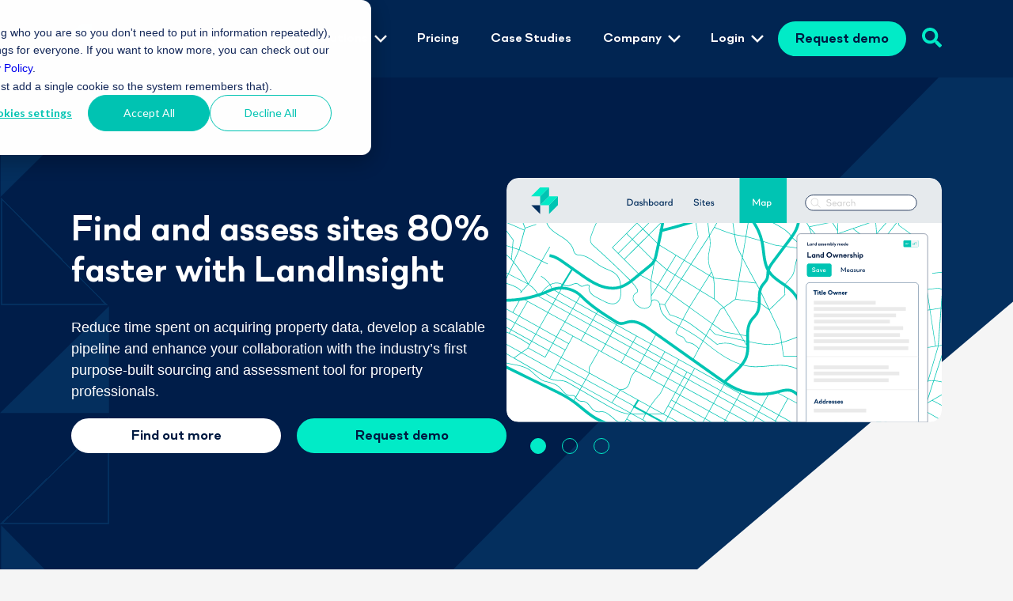

--- FILE ---
content_type: text/html; charset=UTF-8
request_url: https://land.tech/products/landinsight
body_size: 39210
content:
<!doctype html><html lang="en-US"><head>
    <meta charset="utf-8">
    <title>LandInsight | UK Site sourcing</title>
    <meta name="description" content="Streamline your site-sourcing. Join thousands of developers, land agents and estate agents finding and assessing off-market opportunities with LandInsight.">
    
    
    <meta name="viewport" content="width=device-width, initial-scale=1">

    <script src="/hs/hsstatic/jquery-libs/static-1.1/jquery/jquery-1.7.1.js"></script>
<script>hsjQuery = window['jQuery'];</script>
    <meta property="og:description" content="Streamline your site-sourcing. Join thousands of developers, land agents and estate agents finding and assessing off-market opportunities with LandInsight.">
    <meta property="og:title" content="LandInsight | UK Site sourcing">
    <meta name="twitter:description" content="Streamline your site-sourcing. Join thousands of developers, land agents and estate agents finding and assessing off-market opportunities with LandInsight.">
    <meta name="twitter:title" content="LandInsight | UK Site sourcing">

    

    
    <style>
a.cta_button{-moz-box-sizing:content-box !important;-webkit-box-sizing:content-box !important;box-sizing:content-box !important;vertical-align:middle}.hs-breadcrumb-menu{list-style-type:none;margin:0px 0px 0px 0px;padding:0px 0px 0px 0px}.hs-breadcrumb-menu-item{float:left;padding:10px 0px 10px 10px}.hs-breadcrumb-menu-divider:before{content:'›';padding-left:10px}.hs-featured-image-link{border:0}.hs-featured-image{float:right;margin:0 0 20px 20px;max-width:50%}@media (max-width: 568px){.hs-featured-image{float:none;margin:0;width:100%;max-width:100%}}.hs-screen-reader-text{clip:rect(1px, 1px, 1px, 1px);height:1px;overflow:hidden;position:absolute !important;width:1px}
</style>

<link rel="stylesheet" href="https://land.tech/hubfs/hub_generated/template_assets/1/95849510467/1769690748017/template_main.min.css">
<link rel="stylesheet" href="https://land.tech/hubfs/hub_generated/module_assets/1/95853045529/1744404517555/module_search_field.min.css">
<link rel="stylesheet" href="https://land.tech/hubfs/hub_generated/module_assets/1/95849537041/1765551804673/module_landtech-logo.min.css">
<link rel="stylesheet" href="https://land.tech/hubfs/hub_generated/module_assets/1/103616619654/1765814805460/module_site-mega-menu.min.css">
<link rel="stylesheet" href="https://land.tech/hubfs/hub_generated/module_assets/1/95853126012/1744404525359/module_social-links.min.css">
<link rel="stylesheet" href="https://land.tech/hubfs/hub_generated/module_assets/1/95853911158/1744404533034/module_company-locations.min.css">
<link rel="stylesheet" href="https://land.tech/hubfs/hub_generated/module_assets/1/129991921484/1744404684460/module_page-title-two-column-carousel.min.css">
<link rel="stylesheet" href="https://land.tech/hubfs/hub_generated/module_assets/1/95853154862/1744404530349/module_page-title-with-carousel.min.css">
<link rel="stylesheet" href="https://land.tech/hubfs/hub_generated/module_assets/1/142150453410/1744404717187/module_list-columns.min.css">
<link rel="stylesheet" href="https://land.tech/hubfs/hub_generated/module_assets/1/95850483068/1744404482907/module_section-title.min.css">
<link rel="stylesheet" href="https://land.tech/hubfs/hub_generated/module_assets/1/96300127518/1744404553616/module_two-column-accodion-image.min.css">
<link rel="stylesheet" href="https://land.tech/hubfs/hub_generated/module_assets/1/130587547929/1744404686544/module_logo-cta-grid.min.css">
<link rel="stylesheet" href="https://land.tech/hubfs/hub_generated/module_assets/1/105272395606/1744404624880/module_section-button.min.css">
<link rel="stylesheet" href="https://land.tech/hubfs/hub_generated/module_assets/1/97199311747/1744404555659/module_logo-grid-row.min.css">
<link rel="stylesheet" href="https://land.tech/hubfs/hub_generated/module_assets/1/101974996658/1744404614490/module_ecosystem.min.css">
<link rel="stylesheet" href="https://land.tech/hubfs/hub_generated/module_assets/1/99842499097/1744404580378/module_staff-info-columns-row.min.css">
<link rel="stylesheet" href="https://land.tech/hubfs/hub_generated/module_assets/1/95850517154/1744404495369/module_cta-fullwidth-row.min.css">
<link rel="stylesheet" href="https://land.tech/hubfs/hub_generated/module_assets/1/101043822670/1744404609174/module_footer-menu-columns.min.css">
<!-- Editor Styles -->
<style id="hs_editor_style" type="text/css">
/* HubSpot Styles (default) */
.flexible_content_column-row-7-margin {
  margin-top: 50px !important;
}
.flexible_content_column-row-9-margin {
  margin-top: 75px !important;
  margin-bottom: 0px !important;
}
.flexible_content_column-row-10-margin {
  margin-bottom: -80px !important;
}
.flexible_content_column-row-10-padding {
  padding-top: 10px !important;
}
.cell_16727421376822-padding {
  padding-bottom: 0px !important;
}
.cell_16769956863842-background-layers {
  background-image: linear-gradient(rgba(255, 255, 255, 1), rgba(255, 255, 255, 1)) !important;
  background-position: left top !important;
  background-size: auto !important;
  background-repeat: no-repeat !important;
}
</style>
    

    
<!--  Added by GoogleAnalytics4 integration -->
<script>
var _hsp = window._hsp = window._hsp || [];
window.dataLayer = window.dataLayer || [];
function gtag(){dataLayer.push(arguments);}

var useGoogleConsentModeV2 = true;
var waitForUpdateMillis = 1000;


if (!window._hsGoogleConsentRunOnce) {
  window._hsGoogleConsentRunOnce = true;

  gtag('consent', 'default', {
    'ad_storage': 'denied',
    'analytics_storage': 'denied',
    'ad_user_data': 'denied',
    'ad_personalization': 'denied',
    'wait_for_update': waitForUpdateMillis
  });

  if (useGoogleConsentModeV2) {
    _hsp.push(['useGoogleConsentModeV2'])
  } else {
    _hsp.push(['addPrivacyConsentListener', function(consent){
      var hasAnalyticsConsent = consent && (consent.allowed || (consent.categories && consent.categories.analytics));
      var hasAdsConsent = consent && (consent.allowed || (consent.categories && consent.categories.advertisement));

      gtag('consent', 'update', {
        'ad_storage': hasAdsConsent ? 'granted' : 'denied',
        'analytics_storage': hasAnalyticsConsent ? 'granted' : 'denied',
        'ad_user_data': hasAdsConsent ? 'granted' : 'denied',
        'ad_personalization': hasAdsConsent ? 'granted' : 'denied'
      });
    }]);
  }
}

gtag('js', new Date());
gtag('set', 'developer_id.dZTQ1Zm', true);
gtag('config', 'G-Y51LZTG7P2');
</script>
<script async src="https://www.googletagmanager.com/gtag/js?id=G-Y51LZTG7P2"></script>

<!-- /Added by GoogleAnalytics4 integration -->

<!--  Added by GoogleTagManager integration -->
<script>
var _hsp = window._hsp = window._hsp || [];
window.dataLayer = window.dataLayer || [];
function gtag(){dataLayer.push(arguments);}

var useGoogleConsentModeV2 = true;
var waitForUpdateMillis = 1000;



var hsLoadGtm = function loadGtm() {
    if(window._hsGtmLoadOnce) {
      return;
    }

    if (useGoogleConsentModeV2) {

      gtag('set','developer_id.dZTQ1Zm',true);

      gtag('consent', 'default', {
      'ad_storage': 'denied',
      'analytics_storage': 'denied',
      'ad_user_data': 'denied',
      'ad_personalization': 'denied',
      'wait_for_update': waitForUpdateMillis
      });

      _hsp.push(['useGoogleConsentModeV2'])
    }

    (function(w,d,s,l,i){w[l]=w[l]||[];w[l].push({'gtm.start':
    new Date().getTime(),event:'gtm.js'});var f=d.getElementsByTagName(s)[0],
    j=d.createElement(s),dl=l!='dataLayer'?'&l='+l:'';j.async=true;j.src=
    'https://www.googletagmanager.com/gtm.js?id='+i+dl;f.parentNode.insertBefore(j,f);
    })(window,document,'script','dataLayer','GTM-MRPJ9TM');

    window._hsGtmLoadOnce = true;
};

_hsp.push(['addPrivacyConsentListener', function(consent){
  if(consent.allowed || (consent.categories && consent.categories.analytics)){
    hsLoadGtm();
  }
}]);

</script>

<!-- /Added by GoogleTagManager integration -->

    <link rel="canonical" href="https://land.tech/products/landinsight">

<link href="//fonts.googleapis.com/css?family=Quicksand:400,500,700" rel="stylesheet">
<link href="//stackpath.bootstrapcdn.com/font-awesome/4.7.0/css/font-awesome.min.css" rel="stylesheet">

<!-- Google Tag Manager -->
<script>(function(w,d,s,l,i){w[l]=w[l]||[];w[l].push({'gtm.start':
new Date().getTime(),event:'gtm.js'});var f=d.getElementsByTagName(s)[0],
j=d.createElement(s),dl=l!='dataLayer'?'&l='+l:'';j.async=true;j.src=
'https://www.googletagmanager.com/gtm.js?id='+i+dl;f.parentNode.insertBefore(j,f);
})(window,document,'script','dataLayer','GTM-MRPJ9TM');</script>
<!-- End Google Tag Manager --> 
<meta property="og:url" content="https://land.tech/products/landinsight">
<meta name="twitter:card" content="summary">
<meta http-equiv="content-language" content="en">






    
    <!-- Start VWO Async SmartCode -->
    <link rel="preconnect" href="https://dev.visualwebsiteoptimizer.com">
    <script type="text/javascript" id="vwoCode">
    window._vwo_code || (function() {
    var account_id=778066,
    version=2.0,
    settings_tolerance=2000,
    hide_element='body',
    hide_element_style = 'opacity:0 !important;filter:alpha(opacity=0) !important;background:none !important',
    /* DO NOT EDIT BELOW THIS LINE */
    f=false,w=window,d=document,v=d.querySelector('#vwoCode'),cK='_vwo_'+account_id+'_settings',cc={};try{var c=JSON.parse(localStorage.getItem('_vwo_'+account_id+'_config'));cc=c&&typeof c==='object'?c:{}}catch(e){}var stT=cc.stT==='session'?w.sessionStorage:w.localStorage;code={use_existing_jquery:function(){return typeof use_existing_jquery!=='undefined'?use_existing_jquery:undefined},library_tolerance:function(){return typeof library_tolerance!=='undefined'?library_tolerance:undefined},settings_tolerance:function(){return cc.sT||settings_tolerance},hide_element_style:function(){return'{'+(cc.hES||hide_element_style)+'}'},hide_element:function(){return typeof cc.hE==='string'?cc.hE:hide_element},getVersion:function(){return version},finish:function(){if(!f){f=true;var e=d.getElementById('_vis_opt_path_hides');if(e)e.parentNode.removeChild(e)}},finished:function(){return f},load:function(e){var t=this.getSettings(),n=d.createElement('script'),i=this;if(t){n.textContent=t;d.getElementsByTagName('head')[0].appendChild(n);if(!w.VWO||VWO.caE){stT.removeItem(cK);i.load(e)}}else{n.fetchPriority='high';n.src=e;n.type='text/javascript';n.onerror=function(){_vwo_code.finish()};d.getElementsByTagName('head')[0].appendChild(n)}},getSettings:function(){try{var e=stT.getItem(cK);if(!e){return}e=JSON.parse(e);if(Date.now()>e.e){stT.removeItem(cK);return}return e.s}catch(e){return}},init:function(){if(d.URL.indexOf('__vwo_disable__')>-1)return;var e=this.settings_tolerance();w._vwo_settings_timer=setTimeout(function(){_vwo_code.finish();stT.removeItem(cK)},e);var t=d.currentScript,n=d.createElement('style'),i=this.hide_element(),r=t&&!t.async&&i?i+this.hide_element_style():'',c=d.getElementsByTagName('head')[0];n.setAttribute('id','_vis_opt_path_hides');v&&n.setAttribute('nonce',v.nonce);n.setAttribute('type','text/css');if(n.styleSheet)n.styleSheet.cssText=r;else n.appendChild(d.createTextNode(r));c.appendChild(n);this.load('https://dev.visualwebsiteoptimizer.com/j.php?a='+account_id+'&u='+encodeURIComponent(d.URL)+'&vn='+version)}};w._vwo_code=code;code.init();})();
    </script>
    <!-- End VWO Async SmartCode -->
    <script src="https://unpkg.com/masonry-layout@4/dist/masonry.pkgd.min.js"></script>
    
  <meta name="generator" content="HubSpot"></head>
  <body class="uk-website">
<!--  Added by GoogleTagManager integration -->
<noscript><iframe src="https://www.googletagmanager.com/ns.html?id=GTM-MRPJ9TM" height="0" width="0" style="display:none;visibility:hidden"></iframe></noscript>

<!-- /Added by GoogleTagManager integration -->

    
    <div id="page-wrapper" class="dark-bg">
      
      <span id="hs_cos_wrapper_alert_banner" class="hs_cos_wrapper hs_cos_wrapper_widget_container hs_cos_wrapper_type_widget_container" style="" data-hs-cos-general-type="widget_container" data-hs-cos-type="widget_container"></span>
      
       
        <div data-global-resource-path="landtech-theme-uk/templates/partials/header.html"><!-- Begin partial -->
<header>
  <div class="container">
    <div class="header-inner">
      <a href="https://land.tech/" id="header-logo">
  
      
      
          
      
       
      <img src="https://land.tech/hubfs/julian-global-assets/logos/landtech-dark-logo.svg" alt="LandTech logo" loading="lazy" width="260" height="50" style="max-width: 100%; height: auto;">
  
</a>

<script>
  if ($('#page-wrapper').hasClass('dark-bg')) {
      $('#header-logo img').attr("src",'https://2979356.fs1.hubspotusercontent-na1.net/hubfs/2979356/julian-global-assets/logos/landtech-logo-light.svg');
  } else {
      $('#header-logo img').attr("src",'https://2979356.fs1.hubspotusercontent-na1.net/hubfs/2979356/julian-global-assets/logos/landtech-dark-logo.svg');
  }      
</script>
      <div data-global-resource-path="landtech-theme-uk/templates/partials/nav.html"><!-- Begin partial -->

<div class="desktop-nav">
    <style>
  
  .menu-column-inner a img {
  width: 20px;
  height: 20px;
}
</style>
<nav>
  <ul class="mega-menu">
    
        
    
          
    
          <li class="has-submenu ">
            <span class="menu-parent">
              Solutions
              <svg version="1.1" xmlns="http://www.w3.org/2000/svg" xmlns:xlink="http://www.w3.org/1999/xlink" x="0px" y="0px" viewbox="0 0 8 12" style="enable-background:new 0 0 8 12;" xml:space="preserve">
                <path d="M4.977,6L0.852,1.875L2.03,0.697L7.333,6L2.03,11.303l-1.178-1.178L4.977,6z"></path>
              </svg>
            </span>
            <div class="submenu-wrapper ">
              <div class="container">

                

                <div class="submenu-inner submenu-columns-2">
                  
                    
                      
                  
                        <div class="menu-column ">

                          <h3>
                            <span>LandTech Ecosystem</span>
                            <svg version="1.1" xmlns="http://www.w3.org/2000/svg" xmlns:xlink="http://www.w3.org/1999/xlink" x="0px" y="0px" viewbox="0 0 8 12" style="enable-background:new 0 0 8 12;" xml:space="preserve">
                              <path d="M4.977,6L0.852,1.875L2.03,0.697L7.333,6L2.03,11.303l-1.178-1.178L4.977,6z"></path>
                            </svg>
                          </h3>

                          <div class="menu-column-inner">
                            
                              <ul>
                                
                                  
                                  <li>
                                    <a href="https://land.tech/ecosystem">
                                      
                                      The LandTech Ecosystem - <span class="new-link">New</span>
                                    </a>
                                  </li>
                                
                                  
                                  <li>
                                    <a href="https://land.tech/products/landinsight">
                                      
                                      LandInsight
                                    </a>
                                  </li>
                                
                                  
                                  <li>
                                    <a href="https://land.tech/products/landfund">
                                      
                                      LandFund
                                    </a>
                                  </li>
                                
                                  
                                  <li>
                                    <a href="https://land.tech/products/give-my-view">
                                      
                                      Give My View
                                    </a>
                                  </li>
                                
                                  
                                  <li>
                                    <a href="https://land.tech/landtech-datasets">
                                      
                                      LandTech datasets explained
                                    </a>
                                  </li>
                                
                              </ul>
                            
                          </div>
                        </div>
                  
                      
                  
                    
                      
                    
                      
                  
                        <div class="menu-column mobile-column-hide">
                          <h3>
                            <span>Latest Blog</span>
                            <svg version="1.1" xmlns="http://www.w3.org/2000/svg" xmlns:xlink="http://www.w3.org/1999/xlink" x="0px" y="0px" viewbox="0 0 8 12" style="enable-background:new 0 0 8 12;" xml:space="preserve">
                              <path d="M4.977,6L0.852,1.875L2.03,0.697L7.333,6L2.03,11.303l-1.178-1.178L4.977,6z"></path>
                            </svg>
                          </h3>
                          <div class="menu-column-inner">
                            
                            
                              <a href="https://land.tech/blog/navigating-the-development-minefield-why-smart-developers-are-using-landintelligence-partner-renkap-to-avoid-abortive-costs" class="menu-blog-item" data-tags="[Planning, Property Development, Partnership]" style="background-image: url(https://land.tech/hubfs/Screenshot%202025-09-26%20at%2013.08.49.png)">
                                <span class="menu-blog-item-title">
                                  Navigating the Development Minefield: Why Smart Developers Are Using LandIntelligence Partner RenKap to Avoid Abortive Costs<br>
                                  Published: January 30, 2026
                                </span>
                              </a>
                            
                          </div>
                        </div>
                  
                      
                  
                </div>
              </div>
            </div>
          </li>
        
    
        
          <li>
            
            <a href="https://land.tech/landinsight-pricing-plans" class="menu-parent">
              Pricing
            </a>
          </li>
        
    
        
          <li>
            
            <a href="https://land.tech/customer-stories/" class="menu-parent">
              Case Studies
            </a>
          </li>
        
    
        
    
          
    
          <li class="has-submenu ">
            <span class="menu-parent">
              Company
              <svg version="1.1" xmlns="http://www.w3.org/2000/svg" xmlns:xlink="http://www.w3.org/1999/xlink" x="0px" y="0px" viewbox="0 0 8 12" style="enable-background:new 0 0 8 12;" xml:space="preserve">
                <path d="M4.977,6L0.852,1.875L2.03,0.697L7.333,6L2.03,11.303l-1.178-1.178L4.977,6z"></path>
              </svg>
            </span>
            <div class="submenu-wrapper ">
              <div class="container">

                

                <div class="submenu-inner submenu-columns-3">
                  
                    
                      
                  
                        <div class="menu-column ">

                          <h3>
                            <span>Company Links</span>
                            <svg version="1.1" xmlns="http://www.w3.org/2000/svg" xmlns:xlink="http://www.w3.org/1999/xlink" x="0px" y="0px" viewbox="0 0 8 12" style="enable-background:new 0 0 8 12;" xml:space="preserve">
                              <path d="M4.977,6L0.852,1.875L2.03,0.697L7.333,6L2.03,11.303l-1.178-1.178L4.977,6z"></path>
                            </svg>
                          </h3>

                          <div class="menu-column-inner">
                            
                              <ul>
                                
                                  
                                  <li>
                                    <a href="https://land.tech/about">
                                      
                                      About us
                                    </a>
                                  </li>
                                
                                  
                                  <li>
                                    <a href="https://land.tech/careers">
                                      
                                      Careers
                                    </a>
                                  </li>
                                
                                  
                                  <li>
                                    <a href="https://land.tech/contact">
                                      
                                      Contact
                                    </a>
                                  </li>
                                
                              </ul>
                            
                          </div>
                        </div>
                  
                      
                  
                    
                      
                  
                        <div class="menu-column ">

                          <h3>
                            <span>Resources</span>
                            <svg version="1.1" xmlns="http://www.w3.org/2000/svg" xmlns:xlink="http://www.w3.org/1999/xlink" x="0px" y="0px" viewbox="0 0 8 12" style="enable-background:new 0 0 8 12;" xml:space="preserve">
                              <path d="M4.977,6L0.852,1.875L2.03,0.697L7.333,6L2.03,11.303l-1.178-1.178L4.977,6z"></path>
                            </svg>
                          </h3>

                          <div class="menu-column-inner">
                            
                              <ul>
                                
                                  
                                  <li>
                                    <a href="/blog">
                                      
                                      Blog
                                    </a>
                                  </li>
                                
                                  
                                  <li>
                                    <a href="/resource-centre">
                                      
                                      Resource Centre
                                    </a>
                                  </li>
                                
                                  
                                  <li>
                                    <a href="/reports">
                                      
                                      Reports
                                    </a>
                                  </li>
                                
                                  
                                  <li>
                                    <a href="https://support.land.tech/en/" rel="nofollow">
                                      
                                      Support
                                    </a>
                                  </li>
                                
                                  
                                  <li>
                                    <a href="https://tutorials.land.tech/" target="_blank" rel="noopener">
                                      
                                      Tutorials
                                    </a>
                                  </li>
                                
                                  
                                  <li>
                                    <a href="https://land.tech/webinars/">
                                      
                                      Webinars
                                    </a>
                                  </li>
                                
                                  
                                  <li>
                                    <a href="https://land.tech/media-kit">
                                      
                                      Media kit
                                    </a>
                                  </li>
                                
                              </ul>
                            
                          </div>
                        </div>
                  
                      
                  
                    
                      
                    
                      
                  
                        <div class="menu-column mobile-column-hide">
                          <h3>
                            <span>Latest Blog</span>
                            <svg version="1.1" xmlns="http://www.w3.org/2000/svg" xmlns:xlink="http://www.w3.org/1999/xlink" x="0px" y="0px" viewbox="0 0 8 12" style="enable-background:new 0 0 8 12;" xml:space="preserve">
                              <path d="M4.977,6L0.852,1.875L2.03,0.697L7.333,6L2.03,11.303l-1.178-1.178L4.977,6z"></path>
                            </svg>
                          </h3>
                          <div class="menu-column-inner">
                            
                            
                              <a href="https://land.tech/blog/navigating-the-development-minefield-why-smart-developers-are-using-landintelligence-partner-renkap-to-avoid-abortive-costs" class="menu-blog-item" data-tags="[Planning, Property Development, Partnership]" style="background-image: url(https://land.tech/hubfs/Screenshot%202025-09-26%20at%2013.08.49.png)">
                                <span class="menu-blog-item-title">
                                  Navigating the Development Minefield: Why Smart Developers Are Using LandIntelligence Partner RenKap to Avoid Abortive Costs<br>
                                  Published: January 30, 2026
                                </span>
                              </a>
                            
                          </div>
                        </div>
                  
                      
                  
                </div>
              </div>
            </div>
          </li>
        
    
        
    
          
    
          <li class="has-submenu single-column-parent">
            <span class="menu-parent">
              Login
              <svg version="1.1" xmlns="http://www.w3.org/2000/svg" xmlns:xlink="http://www.w3.org/1999/xlink" x="0px" y="0px" viewbox="0 0 8 12" style="enable-background:new 0 0 8 12;" xml:space="preserve">
                <path d="M4.977,6L0.852,1.875L2.03,0.697L7.333,6L2.03,11.303l-1.178-1.178L4.977,6z"></path>
              </svg>
            </span>
            <div class="submenu-wrapper single-column">
              <div class="container">

                

                <div class="submenu-inner submenu-columns-1">
                  
                    
                      
                  
                        <div class="menu-column ">

                          <h3>
                            <span>Login</span>
                            <svg version="1.1" xmlns="http://www.w3.org/2000/svg" xmlns:xlink="http://www.w3.org/1999/xlink" x="0px" y="0px" viewbox="0 0 8 12" style="enable-background:new 0 0 8 12;" xml:space="preserve">
                              <path d="M4.977,6L0.852,1.875L2.03,0.697L7.333,6L2.03,11.303l-1.178-1.178L4.977,6z"></path>
                            </svg>
                          </h3>

                          <div class="menu-column-inner">
                            
                              <ul>
                                
                                  
                                  <li>
                                    <a href="https://app.land.tech/uk/landinsight/" target="_blank" rel="noopener">
                                      
                                        <img src="https://land.tech/hubfs/road-map-line.svg" alt="Road map icon">
                                      
                                      LandInsight
                                    </a>
                                  </li>
                                
                                  
                                  <li>
                                    <a href="https://app.land.tech/uk/landfund/" target="_blank" rel="noopener">
                                      
                                        <img src="https://land.tech/hubfs/money-pound-circle-line.svg" alt="Pound sign icon">
                                      
                                      LandFund
                                    </a>
                                  </li>
                                
                                  
                                  <li>
                                    <a href="https://community.land.tech/" target="_blank" rel="noopener">
                                      
                                        <img src="https://land.tech/hubfs/community-people-line.svg" alt="Community icon">
                                      
                                      Community
                                    </a>
                                  </li>
                                
                              </ul>
                            
                          </div>
                        </div>
                  
                      
                  
                </div>
              </div>
            </div>
          </li>
        
    
    <li>
      
      <a href="https://land.tech/request-ecosystem-demo" class="btn-primary-accent">
        Request demo
      </a>
    </li>
  </ul>
</nav>
</div>  

<div class="menu-btn" role="button" tabindex="0">
  <span class="menu-btn-burger"></span>
</div>

<div class="mobile-navigation-wrapper">
  <div class="mobile-nav-inner">
    <style>
  
  .menu-column-inner a img {
  width: 20px;
  height: 20px;
}
</style>
<nav>
  <ul class="mega-menu">
    
        
    
          
    
          <li class="has-submenu ">
            <span class="menu-parent">
              Solutions
              <svg version="1.1" xmlns="http://www.w3.org/2000/svg" xmlns:xlink="http://www.w3.org/1999/xlink" x="0px" y="0px" viewbox="0 0 8 12" style="enable-background:new 0 0 8 12;" xml:space="preserve">
                <path d="M4.977,6L0.852,1.875L2.03,0.697L7.333,6L2.03,11.303l-1.178-1.178L4.977,6z"></path>
              </svg>
            </span>
            <div class="submenu-wrapper ">
              <div class="container">

                

                <div class="submenu-inner submenu-columns-2">
                  
                    
                      
                  
                        <div class="menu-column ">

                          <h3>
                            <span>LandTech Ecosystem</span>
                            <svg version="1.1" xmlns="http://www.w3.org/2000/svg" xmlns:xlink="http://www.w3.org/1999/xlink" x="0px" y="0px" viewbox="0 0 8 12" style="enable-background:new 0 0 8 12;" xml:space="preserve">
                              <path d="M4.977,6L0.852,1.875L2.03,0.697L7.333,6L2.03,11.303l-1.178-1.178L4.977,6z"></path>
                            </svg>
                          </h3>

                          <div class="menu-column-inner">
                            
                              <ul>
                                
                                  
                                  <li>
                                    <a href="https://land.tech/ecosystem">
                                      
                                      The LandTech Ecosystem - <span class="new-link">New</span>
                                    </a>
                                  </li>
                                
                                  
                                  <li>
                                    <a href="https://land.tech/products/landinsight">
                                      
                                      LandInsight
                                    </a>
                                  </li>
                                
                                  
                                  <li>
                                    <a href="https://land.tech/products/landfund">
                                      
                                      LandFund
                                    </a>
                                  </li>
                                
                                  
                                  <li>
                                    <a href="https://land.tech/products/give-my-view">
                                      
                                      Give My View
                                    </a>
                                  </li>
                                
                                  
                                  <li>
                                    <a href="https://land.tech/landtech-datasets">
                                      
                                      LandTech datasets explained
                                    </a>
                                  </li>
                                
                              </ul>
                            
                          </div>
                        </div>
                  
                      
                  
                    
                      
                    
                      
                  
                        <div class="menu-column mobile-column-hide">
                          <h3>
                            <span>Latest Blog</span>
                            <svg version="1.1" xmlns="http://www.w3.org/2000/svg" xmlns:xlink="http://www.w3.org/1999/xlink" x="0px" y="0px" viewbox="0 0 8 12" style="enable-background:new 0 0 8 12;" xml:space="preserve">
                              <path d="M4.977,6L0.852,1.875L2.03,0.697L7.333,6L2.03,11.303l-1.178-1.178L4.977,6z"></path>
                            </svg>
                          </h3>
                          <div class="menu-column-inner">
                            
                            
                              <a href="https://land.tech/blog/navigating-the-development-minefield-why-smart-developers-are-using-landintelligence-partner-renkap-to-avoid-abortive-costs" class="menu-blog-item" data-tags="[Planning, Property Development, Partnership]" style="background-image: url(https://land.tech/hubfs/Screenshot%202025-09-26%20at%2013.08.49.png)">
                                <span class="menu-blog-item-title">
                                  Navigating the Development Minefield: Why Smart Developers Are Using LandIntelligence Partner RenKap to Avoid Abortive Costs<br>
                                  Published: January 30, 2026
                                </span>
                              </a>
                            
                          </div>
                        </div>
                  
                      
                  
                </div>
              </div>
            </div>
          </li>
        
    
        
          <li>
            
            <a href="https://land.tech/landinsight-pricing-plans" class="menu-parent">
              Pricing
            </a>
          </li>
        
    
        
          <li>
            
            <a href="https://land.tech/customer-stories/" class="menu-parent">
              Case Studies
            </a>
          </li>
        
    
        
    
          
    
          <li class="has-submenu ">
            <span class="menu-parent">
              Company
              <svg version="1.1" xmlns="http://www.w3.org/2000/svg" xmlns:xlink="http://www.w3.org/1999/xlink" x="0px" y="0px" viewbox="0 0 8 12" style="enable-background:new 0 0 8 12;" xml:space="preserve">
                <path d="M4.977,6L0.852,1.875L2.03,0.697L7.333,6L2.03,11.303l-1.178-1.178L4.977,6z"></path>
              </svg>
            </span>
            <div class="submenu-wrapper ">
              <div class="container">

                

                <div class="submenu-inner submenu-columns-3">
                  
                    
                      
                  
                        <div class="menu-column ">

                          <h3>
                            <span>Company Links</span>
                            <svg version="1.1" xmlns="http://www.w3.org/2000/svg" xmlns:xlink="http://www.w3.org/1999/xlink" x="0px" y="0px" viewbox="0 0 8 12" style="enable-background:new 0 0 8 12;" xml:space="preserve">
                              <path d="M4.977,6L0.852,1.875L2.03,0.697L7.333,6L2.03,11.303l-1.178-1.178L4.977,6z"></path>
                            </svg>
                          </h3>

                          <div class="menu-column-inner">
                            
                              <ul>
                                
                                  
                                  <li>
                                    <a href="https://land.tech/about">
                                      
                                      About us
                                    </a>
                                  </li>
                                
                                  
                                  <li>
                                    <a href="https://land.tech/careers">
                                      
                                      Careers
                                    </a>
                                  </li>
                                
                                  
                                  <li>
                                    <a href="https://land.tech/contact">
                                      
                                      Contact
                                    </a>
                                  </li>
                                
                              </ul>
                            
                          </div>
                        </div>
                  
                      
                  
                    
                      
                  
                        <div class="menu-column ">

                          <h3>
                            <span>Resources</span>
                            <svg version="1.1" xmlns="http://www.w3.org/2000/svg" xmlns:xlink="http://www.w3.org/1999/xlink" x="0px" y="0px" viewbox="0 0 8 12" style="enable-background:new 0 0 8 12;" xml:space="preserve">
                              <path d="M4.977,6L0.852,1.875L2.03,0.697L7.333,6L2.03,11.303l-1.178-1.178L4.977,6z"></path>
                            </svg>
                          </h3>

                          <div class="menu-column-inner">
                            
                              <ul>
                                
                                  
                                  <li>
                                    <a href="/blog">
                                      
                                      Blog
                                    </a>
                                  </li>
                                
                                  
                                  <li>
                                    <a href="/resource-centre">
                                      
                                      Resource Centre
                                    </a>
                                  </li>
                                
                                  
                                  <li>
                                    <a href="/reports">
                                      
                                      Reports
                                    </a>
                                  </li>
                                
                                  
                                  <li>
                                    <a href="https://support.land.tech/en/" rel="nofollow">
                                      
                                      Support
                                    </a>
                                  </li>
                                
                                  
                                  <li>
                                    <a href="https://tutorials.land.tech/" target="_blank" rel="noopener">
                                      
                                      Tutorials
                                    </a>
                                  </li>
                                
                                  
                                  <li>
                                    <a href="https://land.tech/webinars/">
                                      
                                      Webinars
                                    </a>
                                  </li>
                                
                                  
                                  <li>
                                    <a href="https://land.tech/media-kit">
                                      
                                      Media kit
                                    </a>
                                  </li>
                                
                              </ul>
                            
                          </div>
                        </div>
                  
                      
                  
                    
                      
                    
                      
                  
                        <div class="menu-column mobile-column-hide">
                          <h3>
                            <span>Latest Blog</span>
                            <svg version="1.1" xmlns="http://www.w3.org/2000/svg" xmlns:xlink="http://www.w3.org/1999/xlink" x="0px" y="0px" viewbox="0 0 8 12" style="enable-background:new 0 0 8 12;" xml:space="preserve">
                              <path d="M4.977,6L0.852,1.875L2.03,0.697L7.333,6L2.03,11.303l-1.178-1.178L4.977,6z"></path>
                            </svg>
                          </h3>
                          <div class="menu-column-inner">
                            
                            
                              <a href="https://land.tech/blog/navigating-the-development-minefield-why-smart-developers-are-using-landintelligence-partner-renkap-to-avoid-abortive-costs" class="menu-blog-item" data-tags="[Planning, Property Development, Partnership]" style="background-image: url(https://land.tech/hubfs/Screenshot%202025-09-26%20at%2013.08.49.png)">
                                <span class="menu-blog-item-title">
                                  Navigating the Development Minefield: Why Smart Developers Are Using LandIntelligence Partner RenKap to Avoid Abortive Costs<br>
                                  Published: January 30, 2026
                                </span>
                              </a>
                            
                          </div>
                        </div>
                  
                      
                  
                </div>
              </div>
            </div>
          </li>
        
    
        
    
          
    
          <li class="has-submenu single-column-parent">
            <span class="menu-parent">
              Login
              <svg version="1.1" xmlns="http://www.w3.org/2000/svg" xmlns:xlink="http://www.w3.org/1999/xlink" x="0px" y="0px" viewbox="0 0 8 12" style="enable-background:new 0 0 8 12;" xml:space="preserve">
                <path d="M4.977,6L0.852,1.875L2.03,0.697L7.333,6L2.03,11.303l-1.178-1.178L4.977,6z"></path>
              </svg>
            </span>
            <div class="submenu-wrapper single-column">
              <div class="container">

                

                <div class="submenu-inner submenu-columns-1">
                  
                    
                      
                  
                        <div class="menu-column ">

                          <h3>
                            <span>Login</span>
                            <svg version="1.1" xmlns="http://www.w3.org/2000/svg" xmlns:xlink="http://www.w3.org/1999/xlink" x="0px" y="0px" viewbox="0 0 8 12" style="enable-background:new 0 0 8 12;" xml:space="preserve">
                              <path d="M4.977,6L0.852,1.875L2.03,0.697L7.333,6L2.03,11.303l-1.178-1.178L4.977,6z"></path>
                            </svg>
                          </h3>

                          <div class="menu-column-inner">
                            
                              <ul>
                                
                                  
                                  <li>
                                    <a href="https://app.land.tech/uk/landinsight/" target="_blank" rel="noopener">
                                      
                                        <img src="https://land.tech/hubfs/road-map-line.svg" alt="Road map icon">
                                      
                                      LandInsight
                                    </a>
                                  </li>
                                
                                  
                                  <li>
                                    <a href="https://app.land.tech/uk/landfund/" target="_blank" rel="noopener">
                                      
                                        <img src="https://land.tech/hubfs/money-pound-circle-line.svg" alt="Pound sign icon">
                                      
                                      LandFund
                                    </a>
                                  </li>
                                
                                  
                                  <li>
                                    <a href="https://community.land.tech/" target="_blank" rel="noopener">
                                      
                                        <img src="https://land.tech/hubfs/community-people-line.svg" alt="Community icon">
                                      
                                      Community
                                    </a>
                                  </li>
                                
                              </ul>
                            
                          </div>
                        </div>
                  
                      
                  
                </div>
              </div>
            </div>
          </li>
        
    
    <li>
      
      <a href="https://land.tech/request-ecosystem-demo" class="btn-primary-accent">
        Request demo
      </a>
    </li>
  </ul>
</nav>
    <ul class="social-links">
  
  <li>
    <a href="https://www.facebook.com/LandTechnologiesUK" target="_blank" aria-label="Link to LandTech Facebook">
      <svg xmlns="http://www.w3.org/2000/svg" viewbox="0 0 10 18">
        <path d="M3.054 6.512V4.888c0-.597.103-1.157.308-1.68.205-.523.485-.975.84-1.358.355-.383.77-.686 1.246-.91A3.54 3.54 0 0 1 6.974.604h2.632v3.22H6.974c-.15 0-.294.098-.434.294-.14.196-.21.434-.21.714v1.68h3.276v3.276H6.33v7.952H3.054V9.788H.422V6.512h2.632z" class="fill-current" fill-rule="evenodd"></path>
      </svg>
    </a>
  </li>
  


  
  <li>
    <a href="https://twitter.com/LandTechUK" target="_blank" aria-label="Link to LandTech Twitter">
      <svg xmlns="http://www.w3.org/2000/svg" viewbox="0 0 17 14">
        <path d="M17.072 2.076a7.884 7.884 0 0 1-1.68 1.764v.392c0 1.12-.21 2.254-.63 3.402a9.74 9.74 0 0 1-1.848 3.108c-.812.924-1.81 1.675-2.996 2.254-1.185.579-2.553.868-4.102.868a9.117 9.117 0 0 1-2.73-.406 10.255 10.255 0 0 1-2.45-1.134c.13.019.261.028.392.028h.42c1.605 0 2.996-.476 4.172-1.428a3.285 3.285 0 0 1-1.974-.686 3.264 3.264 0 0 1-1.162-1.666c.224.056.43.084.616.084a3.51 3.51 0 0 0 .896-.112A3.42 3.42 0 0 1 2.05 7.382c-.513-.607-.77-1.32-.77-2.142v-.028c.224.112.462.205.714.28.252.075.537.112.854.112a3.076 3.076 0 0 1-1.12-1.176 3.37 3.37 0 0 1-.392-1.624c0-.597.15-1.167.448-1.708a9.56 9.56 0 0 0 3.052 2.506 9.066 9.066 0 0 0 3.892 1.022 3.384 3.384 0 0 1 .182-2.058c.177-.42.42-.784.728-1.092.308-.308.663-.55 1.064-.728A3.185 3.185 0 0 1 12.004.48c.504 0 .961.098 1.372.294.41.196.775.453 1.092.77a5.013 5.013 0 0 0 1.12-.308c.373-.15.719-.308 1.036-.476a3.725 3.725 0 0 1-1.484 1.848 5.67 5.67 0 0 0 1.008-.196c.317-.093.625-.205.924-.336z" class="fill-current" fill-rule="evenodd"></path>
      </svg>
    </a>
  </li>
  


  
  <li>
    <a href="https://www.linkedin.com/company/landtechnologies/" target="_blank" aria-label="Link to LandTech LinkedIn">
      <svg xmlns="http://www.w3.org/2000/svg" viewbox="0 0 24 24">
        <path class="fill-current" d="M6.92,2.69 C8.06,2.69 8.99,3.65 8.99,4.79 C8.99,5.93 8.06,6.86 6.92,6.86 C5.78,6.86 4.88,5.93 4.88,4.79 C4.88,3.65 5.78,2.69 6.92,2.69 Z M10.22,8.09 L13.58,8.09 L13.58,8.63 C14.87,7.97 16.64,8.09 17.9,8.75 C19.25,9.5 20.15,11.12 20.15,12.62 L20.15,19.7 L16.85,19.7 L16.85,12.62 C16.85,12.29 16.55,11.75 16.28,11.66 C14.96,10.91 13.58,12.26 13.58,12.26 L13.58,19.7 L10.22,19.7 L10.22,8.09 Z M8.6,19.7 L5.24,19.7 L5.24,8.09 L8.6,8.09 L8.6,19.7 Z"></path>
      </svg>
    </a>
  </li>
  


  
  <li>
    <a href="https://www.instagram.com/land_technologies/" target="_blank" aria-label="Link to LandTech Instagram">
      <svg xmlns="http://www.w3.org/2000/svg" viewbox="0 0 20 20">
        <path d="M18.125 13.75v-7.5a4.38 4.38 0 0 0-4.375-4.375h-7.5A4.38 4.38 0 0 0 1.875 6.25v7.5a4.38 4.38 0 0 0 4.375 4.375h7.5a4.38 4.38 0 0 0 4.375-4.375zM13.75 0A6.25 6.25 0 0 1 20 6.25v7.5A6.25 6.25 0 0 1 13.75 20h-7.5A6.25 6.25 0 0 1 0 13.75v-7.5A6.25 6.25 0 0 1 6.25 0h7.5zM10 13.125A3.13 3.13 0 0 0 13.125 10 3.129 3.129 0 0 0 10 6.875 3.129 3.129 0 0 0 6.875 10 3.13 3.13 0 0 0 10 13.125zM10 5a5 5 0 1 1 0 10 5 5 0 0 1 0-10zm6 0a1 1 0 1 1-2 0 1 1 0 0 1 2 0z" class="fill-current" fill-rule="evenodd"></path>
      </svg>
    </a>
  </li>
  
</ul>
    <div class="locations-wrapper">
  
  <div class="company-location">
    <p>Land Technologies Ltd,<br>LandTech, 9 Appold St, Hackney, <br>London, EC2A 2AP</p>
  </div>
  
</div>
    <p class="copyright">© 2026 Land Technologies Ltd.</p>
  </div>
</div> 

<!-- End partial -->

</div>
      <span id="header-search-btn">
        <svg xmlns="http://www.w3.org/2000/svg" viewbox="0 0 512 512" aria-hidden="true">
          <g>
            <path d="M505 442.7L405.3 343c-4.5-4.5-10.6-7-17-7H372c27.6-35.3 44-79.7 44-128C416 93.1 322.9 0 208 0S0 93.1 0 208s93.1 208 208 208c48.3 0 92.7-16.4 128-44v16.3c0 6.4 2.5 12.5 7 17l99.7 99.7c9.4 9.4 24.6 9.4 33.9 0l28.3-28.3c9.4-9.4 9.4-24.6.1-34zM208 336c-70.7 0-128-57.2-128-128 0-70.7 57.2-128 128-128 70.7 0 128 57.2 128 128 0 70.7-57.2 128-128 128z"></path>
          </g>
        </svg>
      </span>
    </div>
  </div>
</header>

<!-- End partial -->

<style>
  headers{
    display:none;
  }
  header{
    background-color: var(--primary-color);
    top: 0;
  }
  .custom-header{
    display:none !important;
  }
  
  headerss.headerScrolled{
    display: flex;
    background-color: var(--primary-color);
  }
  header span.menu-parent {
    color: #01214D;
  }
  header span.menu-parent{
    color: #fff;
  }
  header a.menu-parent {
    color: #01214D;
  }
  header a.menu-parent,header  a.menu-parent,
  header .mobile-navigation-wrapper.open a{ 
    color: #fff;
  }
  header span.menu-parent svg {
    fill: #01214D !important;
  }
  header span.menu-parent svg{
    fill: #fff !important;
  }
  
  
</style>

</div>
      

      

<div class="container-fluid">
<div class="row-fluid-wrapper">
<div class="row-fluid">
<div class="span12 widget-span widget-type-cell " style="" data-widget-type="cell" data-x="0" data-w="12">

<div class="row-fluid-wrapper row-depth-1 row-number-1 dnd-section">
<div class="row-fluid ">
<div class="span12 widget-span widget-type-cell dnd-column" style="" data-widget-type="cell" data-x="0" data-w="12">

<div class="row-fluid-wrapper row-depth-1 row-number-2 dnd-row">
<div class="row-fluid ">
<div class="span12 widget-span widget-type-custom_widget dnd-module" style="" data-widget-type="custom_widget" data-x="0" data-w="12">
<div id="hs_cos_wrapper_widget_1692627407124" class="hs_cos_wrapper hs_cos_wrapper_widget hs_cos_wrapper_type_module" style="" data-hs-cos-general-type="widget" data-hs-cos-type="module">



<div class="page-title-two-col-carousel-wrapper title-row">
  <div class="container">
      
    

    <div class="row-inner page-title-two-col-carousel-inner ">
      <div class="column-text">
        
            <h1>Find and assess sites 80% faster with LandInsight</h1>
        
        <p>Reduce time spent on acquiring property data, develop a scalable pipeline and enhance your collaboration with the industry’s first purpose-built sourcing and assessment tool for property professionals.</p>

        
          <div class="title-row-buttons">
            
              
              <a href="#learn-more" class="btn-primary-accent white-btn">
                Find out more
              </a>
            
              
              <a href="https://land.tech/request-ecosystem-demo" class="btn-primary-accent ">
                Request demo
              </a>
            
          </div>
        
        
      </div>
      <div id="widget_1692627407124_carousel" class="column-carousel">    
        
          
            <img src="https://land.tech/hubfs/li-ownership-light.svg" alt="li-ownership-light">
          
        
          
            <img src="https://land.tech/hubfs/li-pipeline-light.svg" alt="li-pipeline-light">
          
        
          
            <img src="https://land.tech/hubfs/li-reporting-light.svg" alt="li-reporting-light">
          
        
      </div>
    </div>
  </div>
</div>



<script>
  jQuery(window).on("load", function() {
    jQuery(`#widget_1692627407124_carousel`).owlCarousel({
      lazyLoad:true,
      loop:true,
      items:1,
      margin:40,
      autoplay:true,
      autoplayTimeout:5000,
      nav: false,
      navText: [],
      dots:true,
    });
  });
</script></div>

</div><!--end widget-span -->
</div><!--end row-->
</div><!--end row-wrapper -->

<div class="row-fluid-wrapper row-depth-1 row-number-3 dnd-row">
<div class="row-fluid ">
<div class="span12 widget-span widget-type-custom_widget dnd-module" style="" data-widget-type="custom_widget" data-x="0" data-w="12">
<div id="hs_cos_wrapper_widget_1671792641700" class="hs_cos_wrapper hs_cos_wrapper_widget hs_cos_wrapper_type_module" style="" data-hs-cos-general-type="widget" data-hs-cos-type="module"></div>

</div><!--end widget-span -->
</div><!--end row-->
</div><!--end row-wrapper -->

</div><!--end widget-span -->
</div><!--end row-->
</div><!--end row-wrapper -->

</div><!--end widget-span -->
</div>
</div>
</div>

<main>
  <div class="container-fluid">
<div class="row-fluid-wrapper">
<div class="row-fluid">
<div class="span12 widget-span widget-type-cell " style="" data-widget-type="cell" data-x="0" data-w="12">

<div class="row-fluid-wrapper row-depth-1 row-number-1 dnd-section">
<div class="row-fluid ">
<div class="span12 widget-span widget-type-cell dnd-column" style="" data-widget-type="cell" data-x="0" data-w="12">

<div class="row-fluid-wrapper row-depth-1 row-number-2 dnd-row">
<div class="row-fluid ">
<div class="span12 widget-span widget-type-custom_widget dnd-module" style="" data-widget-type="custom_widget" data-x="0" data-w="12">
<div id="hs_cos_wrapper_widget_1707137669878" class="hs_cos_wrapper hs_cos_wrapper_widget hs_cos_wrapper_type_module" style="" data-hs-cos-general-type="widget" data-hs-cos-type="module"><div class="list-columns-row transparent-bg">
  <div class="container">
    <div class="row-inner list-columns-inner columns-3">
      <div class="row-heading-wrapper">
        <h2>Solving property’s toughest challenges</h2>
        <div class="section-subtitle"><a id="learn-more" data-hs-anchor="true"></a>
<p>At LandTech, we’ve spent a decade understanding and solving some of property professionals’ biggest challenges. In that time, we've continued to optimise LandInsight to ensure you’re ready to overcome challenges that can arise at any stage of the development process.</p></div>
      </div>      
      
      <div class="list-column">
        
        
            
            
                
            
             
            <img src="https://land.tech/hubfs/house-search-icon-1.svg" alt="house search icon " loading="lazy" width="150" height="150" style="max-width: 100%; height: auto;">
        
        
        <h3>Find viable opportunities in a challenging market</h3>
        <ul>
          
          <li>In today’s market, finding, assessing, and securing the most profitable opportunities can seem like an uphill battle.</li>
          
          <li>With LandInsight’s powerful collection of property data, proactive alerts, and customisable searches, you’ll not only save time searching for the best sites, but you’ll also gain an advantage over your competitors.</li>
          
        </ul>
        
        <a href="https://land.tech/how-do-i-find-opportunities-before-the-competition" class="btn-primary-accent">
          Learn more
        </a>
      </div>
      
      <div class="list-column">
        
        
            
            
                
            
             
            <img src="https://land.tech/hubfs/interface-icon.svg" alt="interface icon" loading="lazy" width="150" height="150" style="max-width: 100%; height: auto;">
        
        
        <h3>Manage complex development processes</h3>
        <ul>
          
          <li>Your development pipeline is precious, so why risk its success on poor collaboration?</li>
          
          <li>From sourcing and assessing sites through to funding your next development, LandInsight allows you to take control of your pipeline. Share critical notes with colleagues, flag risks, and maintain clarity through your development process.</li>
          
        </ul>
        
        <a href="https://land.tech/what-is-the-best-way-to-manage-all-my-development-projects" class="btn-primary-accent">
          Learn more
        </a>
      </div>
      
      <div class="list-column">
        
        
            
            
                
            
             
            <img src="https://land.tech/hubfs/planning-icon-1.svg" alt="planning icon" loading="lazy" width="150" height="150" style="max-width: 100%; height: auto;">
        
        
        <h3>Consolidate data in a single platform</h3>
        <ul>
          
          <li>Finding all the relevant data you need to find and advance your opportunities is tricky, and often requires multiple subscriptions.</li>
          
          <li>LandInsight consolidates all the essential data streams you need into one platform. From ownership and planning application data to comparables and even power infrastructure, LandInsight has you covered.</li>
          
        </ul>
        
        <a href="https://land.tech/the-data-i-need-lives-in-too-many-places-landtech" class="btn-primary-accent">
          Learn more
        </a>
      </div>
      
    </div>
  </div>
</div></div>

</div><!--end widget-span -->
</div><!--end row-->
</div><!--end row-wrapper -->

</div><!--end widget-span -->
</div><!--end row-->
</div><!--end row-wrapper -->

<div class="row-fluid-wrapper row-depth-1 row-number-3 dnd-section">
<div class="row-fluid ">
<div class="span12 widget-span widget-type-cell dnd-column" style="" data-widget-type="cell" data-x="0" data-w="12">

<div class="row-fluid-wrapper row-depth-1 row-number-4 dnd-row">
<div class="row-fluid ">
<div class="span12 widget-span widget-type-custom_widget dnd-module" style="" data-widget-type="custom_widget" data-x="0" data-w="12">
<div id="hs_cos_wrapper_widget_1704723890476" class="hs_cos_wrapper hs_cos_wrapper_widget hs_cos_wrapper_type_module" style="" data-hs-cos-general-type="widget" data-hs-cos-type="module">

<div class="section-title">
  <div class="container">
      <h2>All the data you need, all in one place</h2>
      
        <div class="section-subtitle">
          By working with the industry’s most trusted sources, including Land Registry, Companies House, and Historic England, LandInsight provides the most comprehensive and high quality property intelligence data. Below, you can learn more about the data layers available in LandInsight.
        </div>
      
  </div>
</div></div>

</div><!--end widget-span -->
</div><!--end row-->
</div><!--end row-wrapper -->

</div><!--end widget-span -->
</div><!--end row-->
</div><!--end row-wrapper -->

<div class="row-fluid-wrapper row-depth-1 row-number-5 dnd-section">
<div class="row-fluid ">
<div class="span12 widget-span widget-type-cell dnd-column" style="" data-widget-type="cell" data-x="0" data-w="12">

<div class="row-fluid-wrapper row-depth-1 row-number-6 dnd-row">
<div class="row-fluid ">
<div class="span12 widget-span widget-type-custom_widget dnd-module" style="" data-widget-type="custom_widget" data-x="0" data-w="12">
<div id="hs_cos_wrapper_module_16799072207075" class="hs_cos_wrapper hs_cos_wrapper_widget hs_cos_wrapper_type_module" style="" data-hs-cos-general-type="widget" data-hs-cos-type="module">



<div class="two-column-image-wrapper">
  <div class="container">

      
        <!-- HTML to show when checked -->
        
      
    
    <div class="row-inner two-column-accordion-inner reverse-columns">
      <div class="column-text">
                
        <ul id="module_16799072207075_accordion" class="accordion-list">
                    
            <li class="accordion-item">
              <div class="accordion-question-wrapper">
                <h3>Ownership and Property Information</h3>
                <span class="accordion-icon"></span>
              </div>
              <div class="accordion-question-answer"><p>Unlock comprehensive insights with our Ownership and Property data sets, empowering you to seamlessly access ownership and contact details for sites where ownership information is publicly available. You can also&nbsp; purchase title information for any other site. Further, you can easily identify sites owned by companies, corporate bodies, local authorities, and housing associations.</p>
<p>You’ll also have access to detailed information on any selected property, including its use class, property type, current state, and more. This layer also provides dimensions, building heights, and more.</p></div>
            </li>
                    
            <li class="accordion-item">
              <div class="accordion-question-wrapper">
                <h3>Planning Applications</h3>
                <span class="accordion-icon"></span>
              </div>
              <div class="accordion-question-answer"><p>Our Planning Application layer provides updates on both ongoing and historical planning applications. This comprehensive dataset includes the status of each planning application and provides links back to the applications and its associated documents on the Councils’ website.&nbsp;</p>
<p>You’ll gain insights into the status of planning applications, including approvals, rejections, and appeals, while staying informed about planning activities with our proactive planning alerts.</p></div>
            </li>
                    
            <li class="accordion-item">
              <div class="accordion-question-wrapper">
                <h3>Opportunities and Constraints</h3>
                <span class="accordion-icon"></span>
              </div>
              <div class="accordion-question-answer"><p>The attributes that could make a site an opportunity or constraint will vary depending on the type of site you’re looking for. Luckily, we’ve got the bases covered in LandInsight.&nbsp;</p>
<p>You can look through flood zones and risk areas, nutrient neutrality catchments, agricultural land classifications, Green Belt policy (existing and recently released areas), heritage conservation areas, tree protection orders, Listed Buildings, protected town centre and industrial land areas, registered brownfield land, regenerations zones, local plan allocations, and other sites that have been assessed as part of a Land Availability Assessment to find your perfect site.&nbsp;</p>
<p>LandInsight also offers key information about the LPAs to help you cost in CIL liability and find areas where it may be easier to get permission thanks to the ‘presumption in favour of sustainable development’.</p></div>
            </li>
                    
            <li class="accordion-item">
              <div class="accordion-question-wrapper">
                <h3>Power Infrastructure</h3>
                <span class="accordion-icon"></span>
              </div>
              <div class="accordion-question-answer"><p>Our Power Infrastructure data offers valuable insights from two key sources. The first source delivers information on distributed network operator (DNO) substations, enabling users to analyse capacity and strategically source sites in optimal locations with power supply considerations in mind.</p>
<p>The second source furnishes details on the locations of National Grid towers, power lines, and cables, enhancing your understanding of the broader power infrastructure landscape.</p></div>
            </li>
                    
            <li class="accordion-item">
              <div class="accordion-question-wrapper">
                <h3>Comparables</h3>
                <span class="accordion-icon"></span>
              </div>
              <div class="accordion-question-answer"><p>LandInsight’s Comparables data brings in powerful data from HM Land Registry, EPC certificates and more. You can view opportunities by sold price and market value, or switch to our £/sqft calculator for a different perspective, as well as toggle between residential and commercial properties, freehold, leasehold or new builds only.</p>
<p>In addition to our data partners above, LandInsight is proud to bring an additional comparables data set from our partner Hometrack*. From the most up-to-date comparables and valuations to sales and rental comps directly from Hometrack, you’ll be able to optimise your development projects and achieve the highest financial returns.</p>
<p><span style="font-size: 8px; color: #00153d;">*Hometrack data within LandInsight is a paid service sold separately</span></p></div>
            </li>
          
        </ul>        
   
        
          <a href="https://land.tech/request-ecosystem-demo" class="btn-primary-accent">
            Request demo
            
              <svg version="1.1" xmlns="http://www.w3.org/2000/svg" xmlns:xlink="http://www.w3.org/1999/xlink" x="0px" y="0px" viewbox="0 0 8 12" style="enable-background:new 0 0 8 12;" xml:space="preserve">
                <path d="M4.977,6L0.852,1.875L2.03,0.697L7.333,6L2.03,11.303l-1.178-1.178L4.977,6z" />
              </svg>
                          
          </a>
        
        
      </div>
      <div class="column-image">
        
            
                
                
                    
                
                 
                <img src="https://land.tech/hs-fs/hubfs/landinsight-ownership-illustration.webp?width=800&amp;height=450&amp;name=landinsight-ownership-illustration.webp" alt="LandInsight ownership illustration" loading="lazy" width="800" height="450" style="max-width: 100%; height: auto;" class="" srcset="https://land.tech/hs-fs/hubfs/landinsight-ownership-illustration.webp?width=400&amp;height=225&amp;name=landinsight-ownership-illustration.webp 400w, https://land.tech/hs-fs/hubfs/landinsight-ownership-illustration.webp?width=800&amp;height=450&amp;name=landinsight-ownership-illustration.webp 800w, https://land.tech/hs-fs/hubfs/landinsight-ownership-illustration.webp?width=1200&amp;height=675&amp;name=landinsight-ownership-illustration.webp 1200w, https://land.tech/hs-fs/hubfs/landinsight-ownership-illustration.webp?width=1600&amp;height=900&amp;name=landinsight-ownership-illustration.webp 1600w, https://land.tech/hs-fs/hubfs/landinsight-ownership-illustration.webp?width=2000&amp;height=1125&amp;name=landinsight-ownership-illustration.webp 2000w, https://land.tech/hs-fs/hubfs/landinsight-ownership-illustration.webp?width=2400&amp;height=1350&amp;name=landinsight-ownership-illustration.webp 2400w" sizes="(max-width: 800px) 100vw, 800px">
            
        
      </div>
    </div>
  </div>
</div>


</div>

</div><!--end widget-span -->
</div><!--end row-->
</div><!--end row-wrapper -->

</div><!--end widget-span -->
</div><!--end row-->
</div><!--end row-wrapper -->

<div class="row-fluid-wrapper row-depth-1 row-number-7 dnd-section">
<div class="row-fluid ">
<div class="span12 widget-span widget-type-cell dnd-column" style="" data-widget-type="cell" data-x="0" data-w="12">

<div class="row-fluid-wrapper row-depth-1 row-number-8 dnd-row">
<div class="row-fluid ">
<div class="span12 widget-span widget-type-custom_widget dnd-module" style="" data-widget-type="custom_widget" data-x="0" data-w="12">
<div id="hs_cos_wrapper_widget_1710413545744" class="hs_cos_wrapper hs_cos_wrapper_widget hs_cos_wrapper_type_module" style="" data-hs-cos-general-type="widget" data-hs-cos-type="module">

<div class="section-title">
  <div class="container">
      <h2>Market-leading data, built in</h2>
      
  </div>
</div></div>

</div><!--end widget-span -->
</div><!--end row-->
</div><!--end row-wrapper -->

</div><!--end widget-span -->
</div><!--end row-->
</div><!--end row-wrapper -->

<div class="row-fluid-wrapper row-depth-1 row-number-9 dnd-section">
<div class="row-fluid ">
<div class="span12 widget-span widget-type-cell dnd-column" style="" data-widget-type="cell" data-x="0" data-w="12">

<div class="row-fluid-wrapper row-depth-1 row-number-10 dnd-row">
<div class="row-fluid ">
<div class="span12 widget-span widget-type-custom_widget dnd-module" style="" data-widget-type="custom_widget" data-x="0" data-w="12">
<div id="hs_cos_wrapper_widget_1710413258894" class="hs_cos_wrapper hs_cos_wrapper_widget hs_cos_wrapper_type_module" style="" data-hs-cos-general-type="widget" data-hs-cos-type="module">

<div class="logos-cta-grid-wrapper">
  <div class="container">
    <div class="row-inner">
      
      <div class="logos-cta-grid-inner two-columns">
        
        <div class="logo-item">  
          
          
          <a href="https://land.tech/hometrack-and-landtech">
            
            <img src="https://land.tech/hubfs/hometrack-brand.png" alt="hometrack-brand" loading="lazy">
          </a>
          
        </div>
        
        <div class="logo-item">  
          
          
          <a href="https://land.tech/atkins-and-landtech">
            
            <img src="https://land.tech/hubfs/AtkinsRealis_primary_lock-up_dark_grey_RGB-1.png" alt="AtkinsRealis_primary_lock-up_dark_grey_RGB-1" loading="lazy">
          </a>
          
        </div>
        
      </div>
      
    </div>
  </div>
</div></div>

</div><!--end widget-span -->
</div><!--end row-->
</div><!--end row-wrapper -->

<div class="row-fluid-wrapper row-depth-1 row-number-11 dnd-row">
<div class="row-fluid ">
<div class="span12 widget-span widget-type-custom_widget dnd-module" style="" data-widget-type="custom_widget" data-x="0" data-w="12">
<div id="hs_cos_wrapper_widget_1710413664856" class="hs_cos_wrapper hs_cos_wrapper_widget hs_cos_wrapper_type_module" style="" data-hs-cos-general-type="widget" data-hs-cos-type="module"><div class="container section-button-wrapper">
  <a href="https://land.tech/request-ecosystem-demo" class="btn-primary-accent">Request demo</a>
</div></div>

</div><!--end widget-span -->
</div><!--end row-->
</div><!--end row-wrapper -->

</div><!--end widget-span -->
</div><!--end row-->
</div><!--end row-wrapper -->

<div class="row-fluid-wrapper row-depth-1 row-number-12 dnd-section">
<div class="row-fluid ">
<div class="span12 widget-span widget-type-cell dnd-column" style="" data-widget-type="cell" data-x="0" data-w="12">

<div class="row-fluid-wrapper row-depth-1 row-number-13 dnd-row">
<div class="row-fluid ">
<div class="span12 widget-span widget-type-custom_widget dnd-module" style="" data-widget-type="custom_widget" data-x="0" data-w="12">
<div id="hs_cos_wrapper_widget_1704723858437" class="hs_cos_wrapper hs_cos_wrapper_widget hs_cos_wrapper_type_module" style="" data-hs-cos-general-type="widget" data-hs-cos-type="module">

<div class="section-title">
  <div class="container">
      <h2>Our trusted data sources&nbsp;</h2>
      
  </div>
</div></div>

</div><!--end widget-span -->
</div><!--end row-->
</div><!--end row-wrapper -->

<div class="row-fluid-wrapper row-depth-1 row-number-14 dnd-row">
<div class="row-fluid ">
<div class="span12 widget-span widget-type-custom_widget dnd-module" style="" data-widget-type="custom_widget" data-x="0" data-w="12">
<div id="hs_cos_wrapper_widget_1672739261763" class="hs_cos_wrapper hs_cos_wrapper_widget hs_cos_wrapper_type_module" style="" data-hs-cos-general-type="widget" data-hs-cos-type="module">

<div class="logos-grid-wrapper">
  <div class="container">
    <div class="row-inner">
      
      <div class="logos-grid-inner four-columns">
        
        <div class="logo-item">  

          
            
            <img src="https://land.tech/hubfs/land-registry.png" alt="land-registry" loading="lazy">
          
        </div>
        
        <div class="logo-item">  

          
            
            <img src="https://land.tech/hubfs/ordnance-survey.png" alt="ordnance-survey" loading="lazy">
          
        </div>
        
        <div class="logo-item">  

          
            
            <img src="https://land.tech/hubfs/companies-house.png" alt="companies-house" loading="lazy">
          
        </div>
        
        <div class="logo-item">  

          
            
            <img src="https://land.tech/hubfs/valuation-office-agency.png" alt="valuation-office-agency" loading="lazy">
          
        </div>
        
        <div class="logo-item">  

          
            
            <img src="https://land.tech/hubfs/historic-england.png" alt="historic-england" loading="lazy">
          
        </div>
        
        <div class="logo-item">  

          
            
            <img src="https://land.tech/hubfs/environmental-agency.png" alt="environmental-agency" loading="lazy">
          
        </div>
        
        <div class="logo-item">  

          
            
            <img src="https://land.tech/hubfs/royal-mail.png" alt="royal-mail" loading="lazy">
          
        </div>
        
        <div class="logo-item">  

          
            
            <img src="https://land.tech/hubfs/google-maps.png" alt="google-maps" loading="lazy">
          
        </div>
        
      </div>
      
      
        <p class="row-text row-footer-text"><strong>And many more.</strong></p>
      
      
    </div>
  </div>
</div></div>

</div><!--end widget-span -->
</div><!--end row-->
</div><!--end row-wrapper -->

</div><!--end widget-span -->
</div><!--end row-->
</div><!--end row-wrapper -->

<div class="row-fluid-wrapper row-depth-1 row-number-15 dnd-section">
<div class="row-fluid ">
<div class="span12 widget-span widget-type-cell dnd-column" style="" data-widget-type="cell" data-x="0" data-w="12">

<div class="row-fluid-wrapper row-depth-1 row-number-16 dnd-row">
<div class="row-fluid ">
<div class="span12 widget-span widget-type-custom_widget dnd-module" style="" data-widget-type="custom_widget" data-x="0" data-w="12">
<div id="hs_cos_wrapper_widget_1680186047304" class="hs_cos_wrapper hs_cos_wrapper_widget hs_cos_wrapper_type_module" style="" data-hs-cos-general-type="widget" data-hs-cos-type="module"><div class="container section-button-wrapper">
  <a href="https://land.tech/request-ecosystem-demo" class="btn-primary-accent">Request demo</a>
</div></div>

</div><!--end widget-span -->
</div><!--end row-->
</div><!--end row-wrapper -->

</div><!--end widget-span -->
</div><!--end row-->
</div><!--end row-wrapper -->

<div class="row-fluid-wrapper row-depth-1 row-number-17 dnd-section flexible_content_column-row-7-margin">
<div class="row-fluid ">
<div class="span12 widget-span widget-type-cell dnd-column" style="" data-widget-type="cell" data-x="0" data-w="12">

<div class="row-fluid-wrapper row-depth-1 row-number-18 dnd-row">
<div class="row-fluid ">
<div class="span12 widget-span widget-type-custom_widget dnd-module" style="" data-widget-type="custom_widget" data-x="0" data-w="12">
<div id="hs_cos_wrapper_widget_1676995754098" class="hs_cos_wrapper hs_cos_wrapper_widget hs_cos_wrapper_type_module" style="" data-hs-cos-general-type="widget" data-hs-cos-type="module"><div id="ecoSystem-row">
  <div class="container">
    <div class="ecosystem-title-text">
        <h2>Welcome to the LandTech Ecosystem</h2>
<p>As well as helping developers find better, off-market development opportunities, the LandTech ecosystem can also help to get your projects funded, as well as providing significant competitive advantage through leading industry insight.</p>
    </div>
    
    <div class="ecoSystem-inner">

      <div class="ecosystem-images">

        <svg id="ecoSystemSvg" version="1.1" xmlns="http://www.w3.org/2000/svg" xmlns:xlink="http://www.w3.org/1999/xlink" x="0px" y="0px" viewbox="0 0 702.997 702.823" style="enable-background:new 0 0 702.997 702.823;" xml:space="preserve">
          <style type="text/css">
            .st0{fill:#671AC1;}
            .st1{fill:#A342FF;}
            .st2{fill:#FFFFFF;}
            .st3{fill:none;}
            .st4{display:none;}
            .st5{fill:#00C4B3;}
            .st6{fill:#00EBC7;}
            .st7{fill:#55CCFA;}
            .st8{fill:#A8DCF8;}
            .st9{fill:#012552;}
            .st10{fill:#01EBC7;}
          </style>
          <g id="ecoSystem" class="site-sourcing">

            <g class="pieSection" data-parent="site-sourcing">
              <g>
                <path class="st0" d="M359.68,340.692l280.481-162.374C582.205,83.273,478.522,19.176,359.68,16.581V340.692z" />
              </g>
              <path class="st0" d="M344.68,340.034V16.581C226.04,19.172,122.512,83.057,64.5,177.835L344.68,340.034z" />
              <g>
                <path class="st1" d="M275.94,300.24c16.821-24.014,44.695-39.719,76.24-39.719c31.75,0,59.78,15.91,76.565,40.189l109.863-63.601
                                     c-38.846-62.066-107.81-103.353-186.429-103.353c-78.415,0-147.227,41.073-186.127,102.869L275.94,300.24z" />
              </g>
              <g id="Site_Sourcing_outlines">
                <path class="st2" d="M287.383,215.528c-0.534-1.07-1.58-1.361-3.743-0.746l-2,0.533c-3.674,1.021-6.01,0.184-7.252-2.305
                                     c-1.439-2.884-0.206-5.824,3.654-7.752c3.744-1.869,6.777-1.089,8.427,1.516l-3.116,1.557c-0.767-1.012-2.196-1.083-3.871-0.246
                                     c-1.744,0.87-2.489,2.056-1.862,3.312c0.592,1.186,1.778,1.233,3.964,0.606l2.022-0.545c3.627-0.998,5.731-0.16,6.938,2.259
                                     c1.661,3.325-0.05,6.3-3.84,8.192c-3.907,1.951-7.254,1.356-9.02-1.539l3.14-1.567c0.801,1.197,2.394,1.303,4.487,0.258
                                     C287.195,218.12,288.01,216.784,287.383,215.528z" />
                <path class="st2" d="M290.014,201.098c1.083-0.441,2.121,0.034,2.543,1.069c0.433,1.06,0.024,2.125-1.059,2.567
                                     c-1.06,0.432-2.12-0.034-2.553-1.094C288.522,202.606,288.955,201.531,290.014,201.098z M298.051,216.526l-2.986,1.218
                                     l-4.383-10.738l2.986-1.219L298.051,216.526z" />
                <path class="st2" d="M298.049,204.114l-1.143-3.318l2.95-1.017l1.143,3.319l3.564-1.229l0.923,2.68l-3.564,1.228l1.363,3.958
                                     c0.474,1.377,1.233,1.583,2.536,1.134c0.59-0.203,1.245-0.539,1.645-0.814l0.906,2.631c-0.457,0.35-1.406,0.869-2.266,1.165
                                     c-2.605,0.898-4.632,0.523-5.699-2.573l-1.533-4.449l-1.991,0.686l-0.923-2.68L298.049,204.114z" />
                <path class="st2" d="M308.1,206.791c-0.845-3.272,0.99-6.566,4.263-7.411c3.248-0.839,6.429,1.079,7.248,4.252
                                     c0.124,0.479,0.203,0.888,0.23,1.202l-8.283,2.139c0.698,1.351,1.983,1.959,3.393,1.595c1.208-0.312,1.916-1.005,1.978-1.907
                                     l2.996-0.773c0.099,2.258-1.315,4.476-4.488,5.295C312.139,212.033,308.958,210.115,308.1,206.791z M311.025,204.908l5.237-1.352
                                     c-0.623-1.37-1.895-1.928-3.103-1.616C311.749,202.305,311.001,203.465,311.025,204.908z" />
                <path class="st2" d="M338.078,201.75c-0.137-1.188-1.021-1.819-3.265-1.979l-2.062-0.182c-3.803-0.295-5.713-1.881-6.032-4.645
                                     c-0.369-3.203,1.795-5.547,6.083-6.041c4.159-0.479,6.745,1.291,7.406,4.304l-3.462,0.398c-0.375-1.213-1.695-1.768-3.555-1.554
                                     c-1.938,0.224-3.042,1.084-2.882,2.479c0.151,1.317,1.25,1.768,3.52,1.925l2.088,0.178c3.752,0.301,5.443,1.808,5.753,4.494
                                     c0.425,3.694-2.199,5.907-6.41,6.393c-4.34,0.5-7.285-1.203-7.956-4.528l3.487-0.401c0.345,1.399,1.806,2.043,4.131,1.775
                                     C337.016,204.124,338.238,203.145,338.078,201.75z" />
                <path class="st2" d="M356.168,200.396c0.048,3.406-2.67,6.123-6.103,6.172c-3.458,0.049-6.226-2.591-6.274-5.997
                                     s2.644-6.148,6.103-6.197C353.326,194.325,356.12,196.991,356.168,200.396z M352.84,200.443
                                     c-0.027-1.924-1.293-3.181-2.905-3.157c-1.612,0.022-2.842,1.314-2.815,3.238c0.027,1.924,1.293,3.181,2.905,3.158
                                     C351.637,203.659,352.867,202.368,352.84,200.443z" />
                <path class="st2" d="M358.48,201.817l0.556-7.104l3.214,0.252l-0.489,6.248c-0.13,1.659,0.592,2.759,2.07,2.875
                                     c1.555,0.121,2.628-0.916,2.76-2.602l0.481-6.144l3.214,0.251l-0.905,11.562l-3.111-0.243l0.105-1.349
                                     c-0.775,0.904-2.124,1.478-3.783,1.348C359.794,206.693,358.263,204.592,358.48,201.817z" />
                <path class="st2" d="M380.872,200.237c-0.227-0.062-0.814-0.181-1.122-0.229c-2.029-0.319-3.411,0.937-3.738,3.017l-0.792,5.034
                                     l-3.185-0.502l1.804-11.453l3.056,0.48l-0.279,1.772c0.816-1.003,2.17-1.579,3.865-1.312c0.385,0.061,0.638,0.127,0.861,0.215
                                     L380.872,200.237z" />
                <path class="st2" d="M388.917,198.62c3.62,0.852,4.908,3.665,4.638,5.952l-3.139-0.738c-0.041-1.077-0.627-1.99-2.121-2.342
                                     c-1.595-0.374-3.07,0.561-3.511,2.435c-0.44,1.873,0.464,3.367,2.059,3.742c1.494,0.352,2.432-0.229,2.942-1.151l3.139,0.738
                                     c-0.771,2.143-3.178,4.088-6.798,3.236c-3.417-0.803-5.361-4.012-4.582-7.327C382.323,199.848,385.499,197.816,388.917,198.62z" />
                <path class="st2" d="M396.932,213.184l-3.082-0.946l3.402-11.086l3.083,0.946L396.932,213.184z M400.472,196.157
                                     c1.119,0.343,1.62,1.367,1.292,2.437c-0.335,1.094-1.326,1.66-2.444,1.316c-1.094-0.336-1.62-1.367-1.285-2.461
                                     C398.364,196.38,399.378,195.821,400.472,196.157z" />
                <path class="st2" d="M412.697,211.345l-2.546,6.652l-3.01-1.152l2.249-5.875c0.585-1.529,0.181-2.798-1.228-3.337
                                     c-1.432-0.549-2.779,0.133-3.383,1.711l-2.202,5.754l-3.01-1.152l4.145-10.827l2.889,1.105l-0.493,1.287
                                     c1-0.647,2.474-0.863,4.052-0.259C412.78,206.256,413.701,208.723,412.697,211.345z" />
                <path class="st2" d="M420.812,221.331c-1.22,0.525-2.581,0.517-3.955-0.167c-2.864-1.424-3.767-4.865-2.319-7.775
                                     c1.459-2.934,4.748-4.29,7.612-2.865c1.351,0.672,2.167,1.774,2.495,3.042l0.579-1.164l2.794,1.39l-5.096,10.245
                                     c-1.517,3.05-4.608,4.068-7.915,2.424c-3.353-1.668-4.057-4.457-3.282-6.482l2.841,1.413c-0.312,0.919,0.108,1.825,1.622,2.578
                                     c1.839,0.915,3.071,0.482,4.091-1.567L420.812,221.331z M421.4,213.316c-1.42-0.707-3.129-0.075-3.928,1.531
                                     c-0.799,1.606-0.272,3.351,1.148,4.057c1.49,0.741,3.222,0.121,4.021-1.485C423.44,215.812,422.89,214.057,421.4,213.316z" />
              </g>
              <g id="Find__x26__assess_outlines">
                <path class="st2" d="M141.235,189.388l-13.554-11.065l8.094-9.914l2.439,1.992l-5.896,7.223l3.602,2.94l5.422-6.643l2.44,1.992
                                     l-5.422,6.642l5.073,4.142L141.235,189.388z" />
                <path class="st2" d="M139.465,165.581c0.745-0.843,1.841-0.875,2.646-0.163c0.824,0.729,0.926,1.82,0.181,2.663
                                     c-0.729,0.823-1.841,0.874-2.665,0.146C138.822,167.514,138.736,166.404,139.465,165.581z M152.96,175.446l-2.053,2.321
                                     l-8.351-7.384l2.053-2.321L152.96,175.446z" />
                <path class="st2" d="M157.309,160.752l4.967,4.72l-2.136,2.248l-4.387-4.169c-1.142-1.086-2.418-1.194-3.417-0.144
                                     c-1.017,1.07-0.909,2.518,0.27,3.638l4.296,4.083l-2.136,2.247l-8.084-7.683l2.05-2.157l0.961,0.913
                                     c-0.206-1.127,0.148-2.516,1.268-3.694C152.819,158.796,155.351,158.89,157.309,160.752z" />
                <path class="st2" d="M159.643,152.082c1.015-0.965,2.193-1.359,3.411-1.275l-5.151-5.42l2.248-2.136l12.059,12.688l-2.175,2.067
                                     l-0.861-0.906c0.057,1.258-0.381,2.467-1.433,3.466c-2.248,2.137-5.654,1.819-7.91-0.555
                                     C157.556,157.619,157.413,154.201,159.643,152.082z M166.261,158.212c1.16-1.103,1.186-2.817-0.123-4.195
                                     s-3.023-1.439-4.184-0.337c-1.106,1.051-1.114,2.749,0.196,4.127C163.459,159.184,165.156,159.263,166.261,158.212z" />
                <path class="st2" d="M185.749,134.864c0.016,1.726,0.007,3.342-0.092,4.806l5.076,0.742l-2.931,2.378l-2.485-0.365
                                     c-0.431,2.087-1.247,3.779-2.799,5.039c-2.407,1.952-5.383,2.211-7.399-0.273c-1.685-2.077-1.105-4.06-0.441-6.336
                                     c-1.543-0.196-2.923-0.43-3.994-1.749c-1.669-2.058-1.107-4.38,1.105-6.175c2.115-1.717,4.542-1.819,6.07,0.063
                                     c1.354,1.669,1.069,3.381,0.417,5.552l4.548,0.688c0.058-1.238,0.052-2.714,0.036-4.439L185.749,134.864z M175.494,138.132
                                     c0.47-1.443,0.776-2.336,0.146-3.112c-0.586-0.683-1.488-0.724-2.226-0.125c-0.815,0.661-0.887,1.524-0.305,2.242
                                     C173.583,137.72,174.517,137.959,175.494,138.132z M182.516,142.026l-5.021-0.754c-0.434,1.606-0.646,2.615,0.221,3.683
                                     c0.819,1.01,2.126,0.915,3.174,0.064C181.743,144.326,182.252,143.366,182.516,142.026z" />
                <path class="st2" d="M203.57,126.681l-6.621,4.487l0.877,4.146l-2.938,1.991l-3.602-18.725l2.731-1.852l16.038,10.298
                                     l-2.959,2.005L203.57,126.681z M196.237,127.847l4.49-3.043l-5.964-3.989L196.237,127.847z" />
                <path class="st2" d="M214.489,120.777c-0.348-0.578-0.733-0.638-2.062-0.131l-0.938,0.331c-2.199,0.854-3.793,0.385-4.734-1.18
                                     c-1.095-1.82-0.222-3.862,1.963-5.176c2.764-1.661,4.629-0.887,5.745,0.63l-2.42,1.455c-0.399-0.519-1.111-0.586-1.904-0.109
                                     c-0.728,0.438-1.105,1.072-0.783,1.607c0.412,0.686,1.072,0.522,2.182,0.089l0.913-0.374c2.044-0.82,3.643-0.44,4.648,1.23
                                     c1.133,1.886,0.282,3.914-2.225,5.421c-2.571,1.545-4.71,0.994-5.904-0.651l2.442-1.468c0.463,0.625,1.291,0.595,2.191,0.054
                                     C214.374,122.042,214.875,121.42,214.489,120.777z" />
                <path class="st2" d="M223.574,115.626c-0.325-0.592-0.708-0.666-2.056-0.211l-0.951,0.294c-2.23,0.769-3.806,0.237-4.685-1.362
                                     c-1.023-1.862-0.072-3.869,2.163-5.097c2.827-1.554,4.661-0.707,5.717,0.853l-2.476,1.36c-0.378-0.534-1.087-0.63-1.898-0.184
                                     c-0.745,0.409-1.146,1.028-0.845,1.576c0.385,0.701,1.051,0.563,2.178,0.173l0.927-0.338c2.075-0.74,3.658-0.298,4.597,1.411
                                     c1.06,1.928,0.13,3.922-2.434,5.331c-2.629,1.444-4.747,0.811-5.875-0.88l2.498-1.373c0.439,0.644,1.267,0.645,2.187,0.139
                                     C223.41,116.886,223.935,116.283,223.574,115.626z" />
                <path class="st2" d="M226.381,111.352c-1.44-2.914-0.362-6.376,2.552-7.815c2.892-1.43,6.263-0.251,7.659,2.573
                                     c0.21,0.426,0.365,0.796,0.453,1.087l-7.375,3.645c0.923,1.134,2.252,1.453,3.507,0.833c1.076-0.532,1.605-1.323,1.486-2.185
                                     l2.667-1.318c0.539,2.104-0.356,4.471-3.18,5.866C231.215,115.489,227.843,114.311,226.381,111.352z M228.763,109.004
                                     l4.662-2.304c-0.855-1.167-2.163-1.441-3.238-0.91C228.931,106.41,228.456,107.649,228.763,109.004z" />
                <path class="st2" d="M244.753,105.319c-0.272-0.618-0.648-0.726-2.03-0.39l-0.973,0.211c-2.289,0.572-3.812-0.095-4.548-1.765
                                     c-0.857-1.944,0.265-3.86,2.598-4.889c2.951-1.301,4.704-0.299,5.621,1.347l-2.584,1.14c-0.331-0.564-1.028-0.722-1.875-0.349
                                     c-0.777,0.343-1.231,0.926-0.979,1.497c0.323,0.732,0.999,0.653,2.154,0.362l0.952-0.257c2.131-0.557,3.67,0.021,4.457,1.806
                                     c0.888,2.013-0.212,3.918-2.888,5.098c-2.745,1.211-4.798,0.396-5.775-1.387l2.607-1.15c0.381,0.679,1.206,0.753,2.167,0.329
                                     C244.48,106.559,245.055,106.006,244.753,105.319z" />
                <path class="st2" d="M254.409,101.356c-0.248-0.628-0.619-0.75-2.013-0.469l-0.98,0.172c-2.31,0.482-3.806-0.243-4.477-1.941
                                     c-0.781-1.977,0.416-3.847,2.788-4.784c3-1.185,4.713-0.114,5.565,1.565l-2.628,1.038c-0.309-0.577-1-0.761-1.86-0.421
                                     c-0.791,0.312-1.267,0.877-1.037,1.458c0.294,0.744,0.972,0.691,2.138,0.445l0.962-0.219c2.151-0.474,3.667,0.165,4.384,1.979
                                     c0.808,2.047-0.365,3.908-3.086,4.982c-2.791,1.103-4.811,0.207-5.718-1.612l2.651-1.047c0.354,0.693,1.176,0.799,2.152,0.413
                                     C254.088,102.585,254.685,102.054,254.409,101.356z" />
                <path class="st2" d="M265.5,100.625l-5.319-16.674l3.311-1.056l4.362,13.672l8.551-2.729l0.958,3.002L265.5,100.625z" />
                <path class="st2" d="M281.019,84.036c1.404-0.364,2.686-0.104,3.729,0.633l-0.314-1.21l2.904-0.754l2.804,10.793l-2.904,0.755
                                     l-0.314-1.211c-0.56,1.128-1.528,1.974-2.932,2.338c-3.001,0.779-5.826-1.147-6.65-4.317
                                     C276.511,87.868,278.042,84.809,281.019,84.036z M283.838,92.603c1.549-0.402,2.396-1.914,1.925-3.729
                                     c-0.472-1.815-1.948-2.724-3.497-2.321c-1.476,0.384-2.299,1.889-1.828,3.704S282.362,92.987,283.838,92.603z" />
                <path class="st2" d="M302.042,83.989l1.379,6.711l-3.037,0.624l-1.219-5.927c-0.317-1.543-1.302-2.361-2.723-2.069
                                     c-1.445,0.298-2.184,1.547-1.856,3.139l1.193,5.805l-3.037,0.624l-2.246-10.923l2.914-0.599l0.267,1.298
                                     c0.475-1.042,1.559-1.979,3.15-2.308C299.474,79.821,301.498,81.345,302.042,83.989z" />
                <path class="st2" d="M308.895,78.204c1.384-0.212,2.576,0.137,3.528,0.901l-1.131-7.391l3.065-0.47l2.649,17.304l-2.966,0.454
                                     l-0.189-1.236c-0.672,1.064-1.722,1.808-3.156,2.026c-3.065,0.47-5.68-1.735-6.175-4.974
                                     C304.02,81.556,305.854,78.669,308.895,78.204z M310.826,87.015c1.582-0.242,2.583-1.635,2.296-3.514
                                     c-0.288-1.879-1.66-2.908-3.242-2.666c-1.508,0.23-2.484,1.62-2.197,3.499C307.971,86.213,309.318,87.247,310.826,87.015z" />
              </g>
              <g id="Manage_mobile_teams">
                <path class="st2" d="M375.021,75.39l-1.214,11.715l-3.407-0.354l1.808-17.435l3.382,0.351l5.176,11.422l7.384-10.12l3.308,0.343
                                     l-1.808,17.436l-3.432-0.355l1.207-11.641l-5.784,8.023l-2.562-0.266L375.021,75.39z" />
                <path class="st2" d="M399.222,78.822c1.428,0.248,2.487,1.016,3.133,2.117l0.214-1.231l2.955,0.513l-1.905,10.983l-2.956-0.513
                                     l0.214-1.231c-0.975,0.795-2.206,1.165-3.635,0.917c-3.054-0.529-4.83-3.45-4.271-6.677
                                     C393.536,80.449,396.192,78.297,399.222,78.822z M398.25,87.787c1.576,0.273,2.972-0.753,3.292-2.601
                                     c0.321-1.847-0.648-3.283-2.224-3.557c-1.502-0.261-2.874,0.771-3.194,2.617S396.748,87.526,398.25,87.787z" />
                <path class="st2" d="M418.378,87.457l-1.514,6.681l-3.023-0.685l1.337-5.901c0.348-1.536-0.211-2.688-1.626-3.008
                                     c-1.438-0.326-2.627,0.507-2.986,2.092l-1.309,5.778l-3.024-0.685l2.464-10.875l2.901,0.657l-0.292,1.292
                                     c0.863-0.753,2.236-1.159,3.821-0.8C417.761,82.6,418.975,84.823,418.378,87.457z" />
                <path class="st2" d="M427.033,85.036c1.396,0.394,2.371,1.265,2.901,2.427l0.339-1.203l2.887,0.813l-3.021,10.731l-2.888-0.812
                                     l0.339-1.203c-1.052,0.69-2.314,0.933-3.71,0.54c-2.984-0.841-4.452-3.929-3.564-7.081
                                     C421.209,86.071,424.073,84.203,427.033,85.036z M425.147,93.854c1.54,0.434,3.034-0.444,3.542-2.249
                                     c0.508-1.805-0.309-3.333-1.849-3.767c-1.468-0.413-2.938,0.472-3.445,2.276C422.887,91.92,423.68,93.441,425.147,93.854z" />
                <path class="st2" d="M440.976,99.742c-1.095,0.658-2.393,0.826-3.79,0.353c-2.913-0.987-4.218-4.149-3.214-7.109
                                     c1.011-2.983,3.969-4.7,6.882-3.713c1.374,0.465,2.294,1.41,2.771,2.575l0.401-1.184l2.842,0.963l-3.532,10.42
                                     c-1.051,3.103-3.865,4.472-7.228,3.332c-3.41-1.155-4.441-3.723-3.964-5.753l2.889,0.979c-0.179,0.916,0.339,1.726,1.878,2.247
                                     c1.871,0.635,2.989,0.062,3.695-2.021L440.976,99.742z M440.5,92.03c-1.444-0.49-2.991,0.332-3.544,1.967
                                     c-0.554,1.634,0.174,3.227,1.618,3.717c1.516,0.514,3.085-0.301,3.639-1.936C442.767,94.144,442.016,92.544,440.5,92.03z" />
                <path class="st2" d="M447.307,97.724c1.198-3.021,4.49-4.539,7.511-3.341c2.998,1.188,4.382,4.48,3.221,7.408
                                     c-0.175,0.442-0.346,0.805-0.503,1.065l-7.646-3.032c-0.223,1.444,0.43,2.645,1.731,3.16c1.116,0.442,2.058,0.306,2.617-0.36
                                     l2.766,1.097c-1.202,1.81-3.557,2.731-6.485,1.57C447.475,104.084,446.091,100.792,447.307,97.724z M450.646,97.919l4.834,1.917
                                     c0.293-1.417-0.379-2.57-1.495-3.013C452.684,96.306,451.445,96.784,450.646,97.919z" />
                <path class="st2" d="M471.355,101.13l-5.275,10.529l-3.062-1.534l7.851-15.671l3.041,1.523l0.806,12.513l10.483-6.856
                                     l2.973,1.489l-7.851,15.671l-3.085-1.546l5.242-10.462l-8.246,5.461l-2.302-1.153L471.355,101.13z" />
                <path class="st2" d="M495.431,121.267c-1.661,2.822-5.251,3.697-8.095,2.023c-2.865-1.686-3.822-5.236-2.161-8.059
                                     c1.661-2.823,5.242-3.732,8.108-2.046C496.127,114.86,497.092,118.445,495.431,121.267z M492.673,119.644
                                     c0.938-1.595,0.525-3.259-0.811-4.045s-2.991-0.339-3.93,1.256c-0.938,1.594-0.525,3.258,0.811,4.044
                                     C490.08,121.686,491.735,121.239,492.673,119.644z" />
                <path class="st2" d="M499.557,130.932c-1.21-0.799-1.875-1.926-2.006-3.181l-0.702,1.065l-2.484-1.639l9.634-14.611l2.588,1.707
                                     l-4.115,6.241c1.163-0.312,2.392-0.13,3.561,0.641c2.588,1.706,3.049,5.095,1.233,7.851
                                     C505.462,131.741,502.166,132.652,499.557,130.932z M504.06,123.149c-1.336-0.881-3.012-0.519-4.058,1.067
                                     c-1.046,1.587-0.719,3.271,0.617,4.151c1.273,0.839,2.929,0.463,3.975-1.123C505.64,125.658,505.333,123.989,504.06,123.149z" />
                <path class="st2" d="M508.464,136.761l-2.524-1.801l6.479-9.079l2.524,1.802L508.464,136.761z M516.876,122.304
                                     c0.916,0.653,1.062,1.741,0.437,2.616c-0.639,0.896-1.714,1.111-2.63,0.457c-0.896-0.639-1.062-1.74-0.423-2.636
                                     C514.885,121.865,515.981,121.665,516.876,122.304z" />
                <path class="st2" d="M513.155,140.225l-2.484-1.854l10.467-14.024l2.484,1.854L513.155,140.225z" />
                <path class="st2" d="M518.412,137.158c2.035-2.533,5.627-3.014,8.161-0.979c2.514,2.02,2.865,5.572,0.893,8.027
                                     c-0.297,0.37-0.567,0.667-0.794,0.869l-6.411-5.15c-0.639,1.313-0.369,2.653,0.723,3.53c0.936,0.751,1.876,0.897,2.607,0.427
                                     l2.319,1.863c-1.682,1.374-4.204,1.561-6.659-0.412C516.697,143.283,516.345,139.729,518.412,137.158z M521.543,138.327
                                     l4.053,3.257c0.697-1.268,0.396-2.567-0.54-3.319C523.966,137.388,522.643,137.478,521.543,138.327z" />
                <path class="st2" d="M548.603,151.674l-3.965-3.669l-9.749,10.537l-2.551-2.36l9.748-10.537l-3.965-3.668l2.14-2.313
                                     l10.481,9.697L548.603,151.674z" />
                <path class="st2" d="M541.849,157.396c2.307-2.289,5.931-2.363,8.22-0.057c2.271,2.289,2.222,5.86-0.014,8.079
                                     c-0.337,0.334-0.639,0.598-0.887,0.773l-5.793-5.838c-0.783,1.234-0.664,2.596,0.322,3.59c0.845,0.852,1.764,1.103,2.543,0.717
                                     l2.095,2.112c-1.825,1.177-4.353,1.079-6.571-1.157C539.458,163.291,539.506,159.721,541.849,157.396z M544.831,158.91
                                     l3.663,3.691c0.835-1.181,0.682-2.508-0.164-3.359C547.343,158.249,546.018,158.19,544.831,158.91z" />
                <path class="st2" d="M559.043,166.831c0.968,1.078,1.325,2.337,1.15,3.602l0.93-0.835l2.003,2.232l-8.296,7.445l-2.003-2.232
                                     l0.93-0.835c-1.258,0.021-2.454-0.451-3.422-1.529c-2.07-2.307-1.656-5.7,0.78-7.887
                                     C553.572,164.588,556.99,164.543,559.043,166.831z M552.731,173.267c1.068,1.19,2.799,1.249,4.195-0.003
                                     c1.395-1.252,1.523-2.979,0.455-4.17c-1.018-1.135-2.733-1.174-4.128,0.078S551.713,172.134,552.731,173.267z" />
                <path class="st2" d="M573.399,191.475l-5.385,4.235l-1.917-2.437l4.756-3.741c1.238-0.974,1.514-2.24,0.68-3.302
                                     c-0.866-1.101-2.329-1.222-3.606-0.217l-4.658,3.663l-1.917-2.437l4.756-3.741c1.238-0.974,1.514-2.24,0.695-3.282
                                     c-0.866-1.101-2.329-1.222-3.606-0.218l-4.658,3.664l-1.917-2.438l8.766-6.894l1.839,2.339l-1.042,0.819
                                     c1.145-0.042,2.468,0.508,3.442,1.746c0.974,1.238,1.223,2.729,0.743,4.06c1.528-0.12,2.997,0.697,3.986,1.955
                                     C575.965,187.296,575.522,189.806,573.399,191.475z" />
                <path class="st2" d="M575.12,200.489c0.554-0.387,0.587-0.775-0.009-2.066l-0.393-0.915c-1.002-2.136-0.64-3.759,0.857-4.803
                                     c1.743-1.215,3.839-0.482,5.297,1.609c1.844,2.646,1.197,4.56-0.241,5.775l-1.615-2.317c0.49-0.434,0.51-1.148-0.019-1.907
                                     c-0.486-0.697-1.145-1.03-1.658-0.673c-0.656,0.458-0.449,1.105,0.06,2.184l0.435,0.886c0.957,1.984,0.685,3.605-0.915,4.721
                                     c-1.805,1.259-3.886,0.546-5.559-1.854c-1.715-2.461-1.31-4.633,0.251-5.935l1.63,2.338c-0.593,0.505-0.506,1.328,0.094,2.189
                                     C573.85,200.46,574.504,200.918,575.12,200.489z" />
              </g>

              <path id="SVGID_x5F_1_x5F_" class="st3" d="M228.658,273.328c26.266-40.365,71.774-67.06,123.522-67.06
                                                         c51.708,0,97.185,26.654,123.46,66.966" />
              <path id="SVGID_x5F_00000052075596601937855570000013589596357841567108_x5F_" class="st3" d="M125.038,212.729
                                                                                                          C171.001,138.746,252.086,88.862,345,86.411" />
              <path id="SVGID_x5F_00000061461472541077139280000007923515649623754937_x5F_" class="st3" d="M125.038,212.729
                                                                                                          C171.001,138.746,252.086,88.862,345,86.411" />
              <path id="SVGID_x5F_00000010273003081913923390000004403115575527755447_x5F_" class="st3" d="M359.342,86.41
                                                                                                          c93.112,2.45,174.347,52.535,220.263,126.774" />
              <path id="SVGID_x5F_00000162315806372816801430000000294906591557041032_x5F_" class="st3" d="M359.342,86.41
                                                                                                          c93.112,2.45,174.347,52.535,220.263,126.774" />
            </g>

            <g class="pieSection inactive-slice" data-parent="community">
              <path class="st5" d="M337.778,353.371L56.963,190.805c-26.655,48.249-41.842,103.717-41.842,162.739
                                   c0,58.915,15.132,114.29,41.697,162.478L337.778,353.371z" />
              <path class="st5" d="M344.68,366.709L64.341,529c57.983,94.918,161.592,158.915,280.338,161.508V366.709z" />
              <path class="st6" d="M344.68,446.266c-47.868-3.819-85.524-43.872-85.524-92.722c0-14.464,3.302-28.157,9.192-40.367
                                   l-109.853-63.595c-16.65,30.954-26.104,66.352-26.104,103.962c0,118.875,94.377,215.692,212.289,219.647V446.266z" />
              <g id="Community_outlines">
                <path class="st2" d="M249.719,483.875c-3.642-2.854-4.861-7.41-2.834-11.008l2.926,2.294c-0.739,1.996-0.319,4.242,1.953,6.021
                                     c2.701,2.117,6.205,1.692,8.386-1.091c2.181-2.782,1.756-6.286-0.945-8.403c-2.271-1.78-4.552-1.651-6.314-0.456l-2.926-2.294
                                     c3.009-2.827,7.724-2.732,11.366,0.122c4.276,3.352,5,9.171,1.745,13.325C259.819,486.539,253.995,487.226,249.719,483.875z" />
                <path class="st2" d="M240.099,457.973c2.397-2.421,6.24-2.385,8.679,0.03c2.458,2.434,2.513,6.258,0.117,8.679
                                     c-2.397,2.42-6.24,2.421-8.697-0.013C237.758,464.255,237.703,460.393,240.099,457.973z M242.464,460.314
                                     c-1.354,1.367-1.363,3.151-0.218,4.285c1.146,1.135,2.929,1.107,4.283-0.26c1.354-1.368,1.363-3.151,0.218-4.286
                                     C245.602,458.92,243.818,458.947,242.464,460.314z" />
                <path class="st2" d="M225.263,442.015l5.578-4.437l2.007,2.524l-4.926,3.918c-1.283,1.02-1.562,2.339-0.688,3.438
                                     c0.906,1.14,2.429,1.258,3.752,0.205l4.824-3.837l2.007,2.524l-4.926,3.918c-1.283,1.02-1.562,2.339-0.705,3.418
                                     c0.907,1.14,2.43,1.258,3.753,0.205l4.824-3.837l2.007,2.524l-9.079,7.221l-1.926-2.422l1.079-0.858
                                     c-1.19,0.049-2.57-0.516-3.589-1.798c-1.02-1.282-1.288-2.83-0.796-4.218c-1.589,0.133-3.122-0.708-4.158-2.011
                                     C222.619,446.378,223.064,443.764,225.263,442.015z" />
                <path class="st2" d="M213.769,422.715l6.159-3.583l1.622,2.787l-5.439,3.164c-1.416,0.824-1.883,2.089-1.177,3.303
                                     c0.732,1.259,2.222,1.595,3.683,0.745l5.327-3.1l1.622,2.787l-5.439,3.165c-1.416,0.823-1.883,2.089-1.19,3.279
                                     c0.732,1.259,2.222,1.596,3.683,0.746l5.327-3.1l1.622,2.787l-10.024,5.832l-1.556-2.675l1.191-0.692
                                     c-1.185-0.123-2.468-0.881-3.292-2.297s-0.865-2.986-0.179-4.288c-1.591-0.098-2.986-1.151-3.823-2.59
                                     C210.522,426.649,211.341,424.127,213.769,422.715z" />
                <path class="st2" d="M215.006,418.749l-6.543,2.817l-1.275-2.961l5.755-2.479c1.528-0.658,2.165-1.81,1.579-3.171
                                     c-0.617-1.433-2.035-1.897-3.587-1.229l-5.66,2.438l-1.275-2.961l10.651-4.587l1.234,2.865l-1.242,0.535
                                     c1.161,0.264,2.296,1.19,2.955,2.719C218.708,415.314,217.561,417.648,215.006,418.749z" />
                <path class="st2" d="M203.473,395.603l6.777-2.19l0.991,3.067l-5.986,1.935c-1.558,0.504-2.292,1.615-1.828,3.05
                                     c0.472,1.459,1.847,2.08,3.455,1.561l5.862-1.896l0.991,3.067l-11.031,3.566l-0.952-2.943l1.311-0.424
                                     c-1.131-0.372-2.224-1.385-2.743-2.993C199.458,398.732,200.802,396.468,203.473,395.603z" />
                <path class="st2" d="M192.475,393.461c-0.283-1.135,0.335-2.093,1.42-2.363c1.109-0.276,2.105,0.279,2.388,1.414
                                     c0.277,1.109-0.335,2.093-1.445,2.369C193.753,395.151,192.751,394.57,192.475,393.461z M208.883,387.71l0.779,3.128
                                     l-11.249,2.804l-0.78-3.128L208.883,387.71z" />
                <path class="st2" d="M196.598,385.937l-3.448,0.657l-0.584-3.064l3.448-0.657l-0.706-3.704l2.784-0.53l0.706,3.703l4.112-0.783
                                     c1.431-0.272,1.743-0.994,1.485-2.348c-0.117-0.613-0.355-1.309-0.57-1.744l2.733-0.521c0.281,0.503,0.66,1.516,0.83,2.41
                                     c0.516,2.707-0.144,4.66-3.363,5.273l-4.623,0.881l0.394,2.068l-2.784,0.531L196.598,385.937z" />
                <path class="st2" d="M200.574,370.369l-6.615-2.096l-0.383-3.464l17.982,5.995l0.383,3.464l-7.666-2.607l-9.297,5.841
                                     l-0.394-3.567L200.574,370.369z" />
              </g>
              <g id="Share_Listings">
                <path class="st2" d="M277.883,615.453c-0.299,1.11,0.267,1.988,2.215,2.927l1.779,0.894c3.294,1.611,4.438,3.706,3.743,6.289
                                     c-0.806,2.993-3.571,4.32-7.578,3.241c-3.887-1.047-5.57-3.545-5.092-6.472l3.234,0.871c-0.095,1.217,0.889,2.181,2.626,2.649
                                     c1.811,0.487,3.103,0.11,3.454-1.193c0.332-1.231-0.491-2.022-2.463-2.968l-1.803-0.899c-3.246-1.599-4.223-3.545-3.547-6.056
                                     c0.93-3.452,4.06-4.499,7.994-3.439c4.056,1.092,6.083,3.657,5.503,6.867l-3.259-0.878c0.188-1.373-0.889-2.466-3.062-3.051
                                     C279.673,613.709,278.234,614.15,277.883,615.453z" />
                <path class="st2" d="M261.132,612.189l2.145-6.506l2.944,0.971l-1.895,5.746c-0.493,1.496-0.046,2.696,1.331,3.149
                                     c1.401,0.462,2.664-0.253,3.172-1.797l1.855-5.627l2.944,0.971l-5.479,16.62l-2.944-0.971l2.349-7.123
                                     c-0.923,0.564-2.259,0.782-3.707,0.305C261.283,617.082,260.287,614.754,261.132,612.189z" />
                <path class="st2" d="M252.302,613.789c-1.353-0.524-2.24-1.484-2.658-2.692l-0.452,1.166l-2.798-1.084l4.029-10.398l2.798,1.084
                                     l-0.452,1.166c1.113-0.588,2.393-0.709,3.745-0.186c2.892,1.12,4.06,4.335,2.876,7.39
                                     C258.199,613.311,255.17,614.9,252.302,613.789z M255.018,605.187c-1.492-0.578-3.063,0.154-3.741,1.903
                                     c-0.677,1.748-0.01,3.348,1.482,3.926c1.422,0.551,2.97-0.19,3.647-1.938C257.084,607.329,256.44,605.739,255.018,605.187z" />
                <path class="st2" d="M237.933,604.347c0.196,0.113,0.713,0.366,0.987,0.487c1.81,0.793,3.402-0.038,4.216-1.893l1.968-4.489
                                     l2.84,1.245l-4.478,10.215l-2.726-1.195l0.693-1.58c-1.004,0.734-2.405,0.939-3.917,0.276c-0.344-0.15-0.563-0.273-0.749-0.41
                                     L237.933,604.347z" />
                <path class="st2" d="M238.062,601.466c-1.422,2.922-4.818,4.188-7.74,2.766c-2.899-1.412-4.031-4.799-2.653-7.631
                                     c0.208-0.427,0.405-0.775,0.582-1.023l7.395,3.6c0.331-1.423-0.23-2.669-1.488-3.282c-1.079-0.525-2.029-0.459-2.637,0.162
                                     l-2.675-1.302c1.334-1.714,3.752-2.455,6.584-1.076C238.374,595.112,239.506,598.499,238.062,601.466z M234.748,601.019
                                     l-4.675-2.275c-0.399,1.391,0.184,2.592,1.263,3.117C232.595,602.473,233.865,602.092,234.748,601.019z" />
                <path class="st2" d="M223.34,587.784l-8.769,15.146l-3.007-1.741l7.19-12.42l-7.768-4.497l1.579-2.727L223.34,587.784z" />
                <path class="st2" d="M200.696,593.665c-0.951-0.602-1.157-1.679-0.582-2.587c0.588-0.931,1.649-1.206,2.601-0.604
                                     c0.93,0.589,1.157,1.679,0.569,2.609C202.709,593.991,201.626,594.253,200.696,593.665z M208.288,578.762l2.621,1.657
                                     l-5.962,9.426l-2.62-1.657L208.288,578.762z" />
                <path class="st2" d="M199.645,576.85c-0.378,0.56-0.269,0.935,0.751,1.926l0.696,0.711c1.703,1.633,1.95,3.278,0.928,4.791
                                     c-1.189,1.761-3.409,1.831-5.522,0.404c-2.673-1.806-2.758-3.824-1.854-5.476l2.341,1.581c-0.302,0.58-0.063,1.255,0.704,1.772
                                     c0.704,0.476,1.439,0.549,1.789,0.031c0.448-0.663,0.021-1.192-0.841-2.016l-0.724-0.671c-1.607-1.507-1.937-3.118-0.846-4.734
                                     c1.231-1.823,3.43-1.907,5.854-0.271c2.486,1.68,2.89,3.853,1.901,5.629l-2.362-1.596c0.372-0.684-0.005-1.421-0.875-2.009
                                     C200.841,576.421,200.065,576.229,199.645,576.85z" />
                <path class="st2" d="M190.006,579.84l-1.992,2.726l-2.422-1.771l1.992-2.726l-2.927-2.14l1.608-2.2l2.927,2.14l2.375-3.25
                                     c0.826-1.131,0.572-1.843-0.498-2.625c-0.484-0.354-1.109-0.687-1.546-0.852l1.579-2.16c0.527,0.169,1.458,0.633,2.165,1.149
                                     c2.14,1.563,2.957,3.369,1.098,5.913l-2.671,3.653l1.635,1.195l-1.608,2.2L190.006,579.84z" />
                <path class="st2" d="M178.032,577.735c-0.888-0.69-0.989-1.782-0.329-2.631c0.675-0.868,1.759-1.039,2.646-0.349
                                     c0.868,0.676,0.988,1.783,0.313,2.651C180.002,578.255,178.9,578.411,178.032,577.735z M187.032,563.643l2.446,1.903l-6.846,8.8
                                     l-2.446-1.903L187.032,563.643z" />
                <path class="st2" d="M172.08,560.212l4.398-5.251l2.377,1.99l-3.885,4.638c-1.011,1.208-1.04,2.488,0.071,3.419
                                     c1.131,0.947,2.568,0.749,3.612-0.497l3.804-4.542l2.377,1.991l-7.16,8.547l-2.281-1.91l0.851-1.016
                                     c-1.111,0.275-2.519,0.01-3.765-1.033C170.411,564.813,170.346,562.282,172.08,560.212z" />
                <path class="st2" d="M167.445,548.815c1.268-0.153,2.521,0.226,3.602,1.229c2.254,2.092,2.151,5.511,0.024,7.802
                                     c-2.144,2.309-5.545,2.665-7.8,0.572c-1.062-0.986-1.516-2.226-1.474-3.483l-0.851,0.916l-2.199-2.042l7.486-8.062
                                     c2.229-2.401,5.357-2.5,7.959-0.084c2.639,2.45,2.529,5.215,1.264,6.872l-2.236-2.076c0.538-0.763,0.396-1.713-0.794-2.819
                                     c-1.448-1.344-2.702-1.279-4.199,0.333L167.445,548.815z M164.723,556.048c1.118,1.037,2.865,0.92,4.039-0.345
                                     s1.162-3.016,0.044-4.054c-1.173-1.089-2.938-0.988-4.112,0.276S163.55,554.959,164.723,556.048z" />
                <path class="st2" d="M158.352,542.079c-0.481,0.474-0.449,0.862,0.354,2.036l0.542,0.835c1.345,1.938,1.261,3.6-0.04,4.879
                                     c-1.515,1.49-3.704,1.119-5.492-0.699c-2.262-2.299-1.945-4.294-0.731-5.733l1.981,2.014c-0.411,0.51-0.311,1.218,0.338,1.877
                                     c0.596,0.605,1.301,0.824,1.747,0.386c0.57-0.562,0.257-1.165-0.424-2.143l-0.577-0.801c-1.276-1.796-1.28-3.439,0.11-4.808
                                     c1.568-1.543,3.74-1.188,5.791,0.896c2.104,2.139,2.068,4.348,0.748,5.893l-1.999-2.031c0.5-0.598,0.277-1.395-0.459-2.144
                                     C159.609,541.894,158.887,541.553,158.352,542.079z" />
              </g>
              <g id="Grow_your_network">
                <path class="st2" d="M94.165,446.673l1.89,4.926l-2.731,1.048l-3.108-8.101c0.478-0.291,0.936-0.493,1.356-0.654
                                     c5.323-2.042,9.597,0.791,11.254,5.109c1.854,4.833-0.443,9.945-5.182,11.764s-9.884-0.493-11.738-5.325
                                     c-1.496-3.899-0.412-7.984,2.687-10.03l1.308,3.409c-1.313,1.254-1.92,3.093-1.033,5.404c1.173,3.059,4.321,4.422,7.496,3.204
                                     c3.175-1.219,4.621-4.291,3.457-7.326C98.789,447.416,96.458,446.088,94.165,446.673z" />
                <path class="st2" d="M88.588,434.051c0.045,0.222,0.198,0.777,0.29,1.062c0.605,1.881,2.283,2.522,4.211,1.902l4.666-1.501
                                     l0.95,2.951l-10.616,3.417l-0.912-2.833l1.643-0.528c-1.215-0.266-2.297-1.179-2.803-2.75c-0.115-0.356-0.167-0.603-0.189-0.832
                                     L88.588,434.051z" />
                <path class="st2" d="M87.653,420.764c3.156-0.873,6.345,0.993,7.225,4.174c0.887,3.205-0.895,6.421-4.051,7.295
                                     c-3.156,0.873-6.362-0.963-7.249-4.167C82.697,424.886,84.497,421.638,87.653,420.764z M88.506,423.848
                                     c-1.783,0.493-2.644,1.977-2.23,3.471c0.413,1.493,1.914,2.323,3.697,1.83s2.644-1.977,2.23-3.471S90.289,423.355,88.506,423.848
                                     z" />
                <path class="st2" d="M83.722,410.76l7.608,1.045l0.597,2.812l-10.062,6.429l-0.7-3.303l6.438-3.87l-7.501-1.144l-0.586-2.765
                                     l6.424-3.816l-7.462-1.075l-0.623-2.936l11.811,1.815l0.607,2.861L83.722,410.76z" />
                <path class="st2" d="M77.282,387.681l-8.274-3.793l-0.479-3.896l11.818,5.573l6.401-0.787l0.421,3.424l-6.376,0.784
                                     l-10.143,8.249l-0.482-3.92L77.282,387.681z" />
                <path class="st2" d="M79.695,368.201c3.266-0.244,6.031,2.207,6.277,5.499c0.248,3.315-2.125,6.125-5.392,6.369
                                     c-3.266,0.244-6.055-2.181-6.302-5.496C74.033,371.281,76.428,368.445,79.695,368.201z M79.933,371.392
                                     c-1.845,0.138-2.978,1.426-2.862,2.972c0.116,1.546,1.427,2.651,3.271,2.514c1.845-0.138,2.978-1.426,2.862-2.972
                                     C83.089,372.36,81.778,371.255,79.933,371.392z" />
                <path class="st2" d="M80.871,365.926l-6.849,0.172l-0.078-3.1l6.024-0.15c1.6-0.04,2.58-0.84,2.544-2.265
                                     c-0.038-1.5-1.136-2.423-2.761-2.382l-5.923,0.148l-0.078-3.1l11.147-0.279l0.075,2.999l-1.3,0.033
                                     c0.941,0.651,1.623,1.885,1.663,3.484C85.404,364.186,83.545,365.859,80.871,365.926z" />
                <path class="st2" d="M76.779,344.793c-0.029,0.224-0.063,0.799-0.068,1.099c-0.033,1.975,1.349,3.122,3.373,3.155l4.899,0.081
                                     l-0.051,3.1l-11.147-0.185l0.049-2.974l1.725,0.028c-1.064-0.643-1.794-1.854-1.768-3.504c0.006-0.375,0.036-0.625,0.089-0.849
                                     L76.779,344.793z" />
                <path class="st2" d="M68.14,332.687l12.8-7.898l-11.978-1.064l0.301-3.387l17.457,1.551l-0.288,3.237L73.634,333l11.978,1.063
                                     l-0.303,3.412l-17.457-1.551L68.14,332.687z" />
                <path class="st2" d="M81.525,318.669c-3.214-0.479-5.44-3.34-4.96-6.553c0.477-3.189,3.367-5.284,6.482-4.819
                                     c0.469,0.07,0.861,0.154,1.15,0.248l-1.215,8.133c1.457-0.111,2.478-1.021,2.684-2.404c0.177-1.187-0.17-2.072-0.946-2.466
                                     l0.439-2.942c2.035,0.759,3.467,2.843,3.002,5.958C87.678,317.061,84.788,319.156,81.525,318.669z M80.956,315.375l0.768-5.142
                                     c-1.446,0.036-2.417,0.953-2.594,2.14C78.923,313.757,79.668,314.853,80.956,315.375z" />
                <path class="st2" d="M78.367,303.007l-3.314-0.639l0.568-2.946l3.314,0.639l0.686-3.56l2.676,0.515l-0.686,3.561l3.953,0.762
                                     c1.375,0.265,1.911-0.269,2.161-1.57c0.114-0.589,0.148-1.295,0.11-1.761l2.627,0.506c0.072,0.549,0.05,1.589-0.115,2.448
                                     c-0.501,2.603-1.785,4.111-4.879,3.516l-4.444-0.856l-0.383,1.989l-2.676-0.516L78.367,303.007z" />
                <path class="st2" d="M86,286.512l6.374,4.281l-0.7,2.788l-11.861,1.352l0.822-3.273l7.482-0.646l-6.234-4.323l0.688-2.74
                                     l7.446-0.604l-6.229-4.245l0.73-2.909l9.809,6.819l-0.712,2.837L86,286.512z" />
                <path class="st2" d="M93.88,265.356c3.122,0.989,4.776,4.294,3.779,7.44c-1.004,3.17-4.252,4.895-7.375,3.904
                                     c-3.123-0.989-4.808-4.277-3.804-7.447C87.478,266.108,90.757,264.367,93.88,265.356z M92.913,268.407
                                     c-1.764-0.559-3.294,0.215-3.763,1.692c-0.468,1.479,0.337,2.992,2.101,3.551c1.764,0.56,3.294-0.215,3.762-1.692
                                     S94.677,268.966,92.913,268.407z" />
                <path class="st2" d="M94.662,255.367c-0.101,0.203-0.321,0.734-0.424,1.017c-0.676,1.854,0.254,3.391,2.156,4.084l4.603,1.678
                                     l-1.062,2.912l-10.474-3.817l1.019-2.795l1.621,0.591c-0.796-0.955-1.089-2.339-0.524-3.889c0.128-0.353,0.237-0.579,0.361-0.773
                                     L94.662,255.367z" />
                <path class="st2" d="M99.545,248.264l7.842-2.232l-1.4,3.398l-5.415,1.528l0.565,1.449l3.098,1.276l-1.181,2.866l-16.182-6.665
                                     l1.181-2.866l9.686,3.989l-2.186-5.524l1.504-3.652L99.545,248.264z" />
              </g>
              <path id="SVGID_x5F_00000142165106926445772270000003196035638674068352_x5F_" class="st3" d="M344.563,500.617
                                                                                                          c-77.796-3.963-139.656-68.296-139.656-147.078c0-24.6,6.04-47.786,16.705-68.171" />
              <path id="SVGID_x5F_00000087405121055930655220000007576334997572485508_x5F_" class="st3" d="M117.182,480.885
                                                                                                          c-20.557-37.856-32.234-81.235-32.234-127.341c0-46.554,11.914-90.322,32.845-128.437" />
              <path id="SVGID_x5F_00000119811727853100951740000003043697356224851901_x5F_" class="st3" d="M117.182,480.885
                                                                                                          c-20.557-37.856-32.234-81.235-32.234-127.341c0-46.554,11.914-90.322,32.845-128.437" />
              <path id="SVGID_x5F_00000122696738439320879870000003212879108276536732_x5F_" class="st3" d="M345,620.678
                                                                                                          c-93.361-2.463-174.783-52.812-220.627-127.383" />
              <path id="SVGID_x5F_00000072263486895418923270000011504486794068350121_x5F_" class="st3" d="M345,620.678
                                                                                                          c-93.361-2.463-174.783-52.812-220.627-127.383" />
            </g>

            <g class="pieSection inactive-slice" data-parent="financing">
              <path class="st7" d="M647.82,515.525c26.394-48.071,41.418-103.269,41.418-161.98c0-58.819-15.081-114.11-41.564-162.242
                                   L367.719,353.372L647.82,515.525z" />
              <path class="st7" d="M359.68,366.05v324.458c118.95-2.598,222.715-66.806,280.64-161.993L359.68,366.05z" />
              <path class="st8" d="M436.254,313.695c5.735,12.079,8.949,25.588,8.949,39.849c0,48.851-37.656,88.902-85.523,92.722v126.926
                                   c117.911-3.956,212.289-100.773,212.289-219.647c0-37.406-9.356-72.623-25.838-103.457L436.254,313.695z" />
              <g id="Financing_outlines">
                <path class="st2" d="M497.875,376.058l17.859,3.524l-2.578,13.062l-3.215-0.634l1.878-9.517l-4.746-0.937l-1.727,8.751
                                     l-3.215-0.635l1.728-8.751l-6.685-1.319L497.875,376.058z" />
                <path class="st2" d="M493.727,394.364l0.859-3.106l11.175,3.09l-0.859,3.106L493.727,394.364z M510.843,397.425
                                     c-0.312,1.128-1.321,1.657-2.399,1.359c-1.103-0.305-1.696-1.277-1.385-2.405c0.305-1.103,1.321-1.657,2.424-1.353
                                     C510.561,395.324,511.147,396.322,510.843,397.425z" />
                <path class="st2" d="M496.012,410.071l-6.723-2.357l1.067-3.043l5.938,2.083c1.546,0.542,2.803,0.102,3.302-1.322
                                     c0.508-1.447-0.211-2.774-1.807-3.334l-5.815-2.039l1.067-3.043l10.943,3.839l-1.024,2.92l-1.3-0.457
                                     c0.675,0.981,0.932,2.449,0.373,4.044C501.103,410.011,498.662,411.001,496.012,410.071z" />
                <path class="st2" d="M497.095,419.481c-0.633,1.368-1.688,2.227-2.968,2.579l1.18,0.546l-1.309,2.831l-10.521-4.866l1.31-2.831
                                     l1.179,0.546c-0.536-1.193-0.577-2.529,0.056-3.897c1.353-2.926,4.765-3.925,7.855-2.495
                                     C496.989,413.333,498.437,416.58,497.095,419.481z M488.352,416.097c-0.698,1.51-0.042,3.188,1.727,4.006
                                     c1.77,0.818,3.473,0.231,4.171-1.278c0.666-1.439-0.001-3.093-1.771-3.911S489.018,414.657,488.352,416.097z" />
                <path class="st2" d="M482.685,436.264l-6.15-3.596l1.627-2.783l5.432,3.176c1.414,0.827,2.731,0.634,3.493-0.668
                                     c0.774-1.325,0.321-2.765-1.138-3.617l-5.319-3.11l1.627-2.783l10.011,5.853l-1.562,2.671l-1.189-0.695
                                     c0.476,1.092,0.448,2.581-0.404,4.04C487.694,437.175,485.109,437.681,482.685,436.264z" />
                <path class="st2" d="M481.638,446.178c-2.163,3.024-5.254,3.146-7.267,2.027l1.875-2.622c1.012,0.372,2.079,0.176,2.971-1.071
                                     c0.953-1.333,0.648-3.053-0.917-4.172s-3.291-0.851-4.244,0.481c-0.892,1.248-0.711,2.336-0.053,3.158l-1.875,2.623
                                     c-1.689-1.527-2.573-4.492-0.411-7.517c2.042-2.855,5.747-3.434,8.518-1.453C483.007,439.614,483.679,443.322,481.638,446.178z" />
                <path class="st2" d="M465.116,448.075l2.044-2.494l8.969,7.351l-2.043,2.493L465.116,448.075z M479.532,457.804
                                     c-0.742,0.905-1.879,0.981-2.744,0.272c-0.885-0.726-1.034-1.855-0.292-2.761c0.725-0.885,1.879-0.981,2.764-0.256
                                     C480.124,455.767,480.257,456.919,479.532,457.804z" />
                <path class="st2" d="M460.845,463.359l-5.192-4.875l2.206-2.351l4.586,4.306c1.194,1.121,2.521,1.227,3.553,0.127
                                     c1.05-1.118,0.929-2.622-0.303-3.778l-4.492-4.217l2.207-2.35l8.452,7.935l-2.117,2.255l-1.004-0.942
                                     c0.221,1.17-0.138,2.615-1.294,3.848C465.524,465.363,462.892,465.28,460.845,463.359z" />
                <path class="st2" d="M448.531,467.1c-0.026-1.328,0.496-2.584,1.647-3.598c2.4-2.113,5.927-1.649,8.074,0.79
                                     c2.165,2.459,2.178,6.015-0.222,8.128c-1.132,0.997-2.462,1.336-3.759,1.161l0.859,0.977l-2.342,2.062l-7.56-8.587
                                     c-2.251-2.557-2.026-5.804,0.746-8.243c2.81-2.474,5.659-2.072,7.241-0.59l-2.381,2.097c-0.733-0.637-1.731-0.589-3,0.527
                                     c-1.542,1.357-1.606,2.661-0.094,4.379L448.531,467.1z M455.728,470.672c1.19-1.048,1.251-2.868,0.065-4.215
                                     s-2.999-1.517-4.189-0.469c-1.249,1.1-1.329,2.937-0.144,4.283S454.479,471.771,455.728,470.672z" />
              </g>
              <g id="Projects_funded_outlines">
                <path class="st2" d="M608.092,254.79l-2-4.881l2.707-1.109l3.288,8.027c-0.471,0.301-0.924,0.514-1.34,0.685
                                     c-5.274,2.16-9.609-0.575-11.362-4.854c-1.961-4.789,0.219-9.95,4.915-11.874s9.89,0.271,11.852,5.06
                                     c1.583,3.863,0.59,7.97-2.46,10.084l-1.383-3.377c1.284-1.282,1.849-3.135,0.911-5.425c-1.241-3.03-4.418-4.322-7.564-3.034
                                     c-3.146,1.289-4.522,4.393-3.29,7.399C603.454,254.15,605.813,255.426,608.092,254.79z" />
                <path class="st2" d="M608.843,260.717c3.079-1.041,6.366,0.485,7.408,3.564c1.034,3.055-0.581,6.24-3.565,7.25
                                     c-0.45,0.151-0.837,0.256-1.137,0.305l-2.636-7.791c-1.246,0.765-1.738,2.04-1.29,3.366c0.385,1.137,1.099,1.766,1.968,1.762
                                     l0.954,2.818c-2.157,0.254-4.384-0.945-5.394-3.93C604.103,264.96,605.717,261.774,608.843,260.717z M610.855,263.388
                                     l1.666,4.926c1.27-0.693,1.715-1.952,1.331-3.089C613.403,263.898,612.238,263.264,610.855,263.388z" />
                <path class="st2" d="M618.801,273.225l3.24-0.943l0.838,2.88l-3.24,0.943l1.014,3.48l-2.616,0.762l-1.014-3.48l-3.864,1.125
                                     c-1.344,0.392-1.577,1.11-1.207,2.383c0.168,0.576,0.459,1.22,0.705,1.617l-2.568,0.747c-0.315-0.455-0.77-1.39-1.014-2.229
                                     c-0.741-2.545-0.287-4.474,2.737-5.354l4.345-1.266l-0.566-1.944l2.616-0.762L618.801,273.225z" />
                <path class="st2" d="M612.698,293.682l-0.732-3.398l17.111-3.685l1.632,7.577c0.906,4.205-0.952,6.983-4.349,7.716
                                     c-3.422,0.736-6.234-1.037-7.164-5.236l-0.9-4.18L612.698,293.682z M622.154,295.662c0.468,2.175,1.65,3.148,3.459,2.759
                                     c1.76-0.379,2.46-1.758,1.992-3.934l-0.827-3.837l-5.451,1.174L622.154,295.662z" />
                <path class="st2" d="M624.683,312.535c-0.012-0.226-0.081-0.798-0.129-1.094c-0.321-1.949-1.885-2.832-3.884-2.503l-4.836,0.795
                                     l-0.503-3.06l11.004-1.81l0.483,2.936l-1.702,0.28c1.162,0.442,2.097,1.505,2.365,3.134c0.061,0.37,0.077,0.62,0.064,0.851
                                     L624.683,312.535z" />
                <path class="st2" d="M623.651,325.772c-3.25,0.4-6.129-1.916-6.532-5.19c-0.406-3.3,1.829-6.22,5.08-6.619
                                     c3.25-0.399,6.151,1.888,6.557,5.188C629.158,322.426,626.901,325.373,623.651,325.772z M623.26,322.597
                                     c1.836-0.226,2.905-1.566,2.716-3.104c-0.189-1.538-1.551-2.579-3.387-2.354s-2.905,1.566-2.716,3.104
                                     C620.062,321.781,621.424,322.823,623.26,322.597z" />
                <path class="st2" d="M629.38,327.729l0.267,3.088l-12.327,1.064c-2.64,0.229-4.398-0.673-4.635-3.412
                                     c-0.056-0.647-0.012-1.304,0.047-1.786l2.714-0.234c-0.024,0.304-0.017,0.679,0.007,0.953c0.092,1.07,0.654,1.474,1.949,1.362
                                     L629.38,327.729z M634.992,328.8c0.095,1.096-0.636,1.937-1.707,2.029c-1.096,0.095-1.959-0.608-2.054-1.704
                                     s0.636-1.937,1.731-2.031C634.034,327.001,634.897,327.704,634.992,328.8z" />
                <path class="st2" d="M624.329,333.633c3.245-0.166,5.995,2.195,6.161,5.44c0.166,3.221-2.252,5.848-5.398,6.009
                                     c-0.474,0.024-0.875,0.021-1.177-0.015l-0.422-8.213c-1.406,0.398-2.226,1.491-2.154,2.89c0.062,1.198,0.578,1.997,1.416,2.229
                                     l0.153,2.971c-2.145-0.341-3.962-2.1-4.124-5.244C618.615,336.43,621.034,333.803,624.329,333.633z M625.54,336.75l0.267,5.192
                                     c1.41-0.323,2.18-1.414,2.119-2.612C627.853,337.932,626.905,337.005,625.54,336.75z" />
                <path class="st2" d="M630.856,352.686c0.018,3.574-2.323,5.41-4.521,5.671l-0.015-3.1c0.998-0.279,1.719-1.033,1.712-2.508
                                     c-0.008-1.574-1.213-2.743-3.063-2.734c-1.85,0.01-3.043,1.189-3.036,2.765c0.007,1.475,0.761,2.221,1.737,2.491l0.015,3.099
                                     c-2.176-0.239-4.534-2.052-4.552-5.626c-0.016-3.374,2.546-5.911,5.82-5.928C628.228,346.801,630.84,349.312,630.856,352.686z" />
                <path class="st2" d="M630.444,361.979l3.372,0.13l-0.115,2.998l-3.372-0.13l-0.14,3.622l-2.723-0.105l0.14-3.622l-4.021-0.154
                                     c-1.399-0.054-1.848,0.555-1.898,1.878c-0.023,0.6,0.05,1.303,0.157,1.757l-2.673-0.103c-0.154-0.531-0.29-1.562-0.256-2.437
                                     c0.102-2.647,1.143-4.334,4.29-4.212l4.521,0.174l0.078-2.023l2.723,0.104L630.444,361.979z" />
                <path class="st2" d="M621.667,376.042c0.673,0.051,0.945-0.229,1.301-1.606l0.274-0.957c0.576-2.288,1.884-3.316,3.704-3.178
                                     c2.119,0.162,3.278,2.057,3.084,4.6c-0.246,3.217-1.958,4.29-3.842,4.321l0.216-2.817c0.654-0.025,1.122-0.566,1.192-1.489
                                     c0.065-0.848-0.234-1.522-0.858-1.57c-0.798-0.061-1.047,0.572-1.336,1.729l-0.224,0.961c-0.515,2.143-1.752,3.227-3.697,3.078
                                     c-2.194-0.168-3.355-2.037-3.132-4.954c0.229-2.992,1.918-4.418,3.951-4.438l-0.217,2.843c-0.779,0.016-1.233,0.708-1.313,1.756
                                     C620.702,375.216,620.919,375.984,621.667,376.042z" />
                <path class="st2" d="M617.485,386.342l17.314,2.521l-1.844,12.664l-3.116-0.454l1.343-9.226l-4.601-0.67l-1.235,8.484
                                     l-3.117-0.454l1.235-8.484l-6.48-0.943L617.485,386.342z" />
                <path class="st2" d="M619.501,401.741l6.719,1.347l-0.609,3.04l-5.909-1.184c-1.569-0.314-2.703,0.249-2.983,1.646
                                     c-0.294,1.472,0.573,2.614,2.167,2.934l5.812,1.165l-0.609,3.04l-10.937-2.191l0.59-2.942l1.275,0.256
                                     c-0.774-0.844-1.167-2.198-0.852-3.768C614.694,402.436,616.877,401.216,619.501,401.741z" />
                <path class="st2" d="M616.521,426.401l-6.639-1.686l0.762-3.004l5.864,1.487c1.526,0.388,2.692-0.142,3.049-1.547
                                     c0.363-1.43-0.439-2.639-2.014-3.039l-5.743-1.457l0.763-3.005l10.807,2.743l-0.731,2.883l-1.284-0.326
                                     c0.73,0.882,1.101,2.266,0.702,3.841C621.391,425.909,619.137,427.065,616.521,426.401z" />
                <path class="st2" d="M618.723,435.12c-0.414,1.337-1.247,2.256-2.351,2.778l7.14,2.208l-0.916,2.962l-16.716-5.17l0.886-2.866
                                     l1.194,0.37c-0.664-1.069-0.873-2.338-0.445-3.723c0.916-2.961,4.04-4.35,7.168-3.382
                                     C617.836,429.272,619.632,432.182,618.723,435.12z M609.957,433.01c-0.473,1.528,0.343,3.037,2.158,3.599
                                     c1.815,0.561,3.34-0.224,3.812-1.752c0.45-1.457-0.373-2.94-2.188-3.502S610.407,431.554,609.957,433.01z" />
                <path class="st2" d="M610.456,441.789c3.053,1.114,4.661,4.363,3.546,7.416c-1.106,3.029-4.359,4.503-7.318,3.423
                                     c-0.446-0.163-0.813-0.324-1.078-0.474l2.821-7.726c-1.45-0.184-2.632,0.502-3.112,1.817c-0.412,1.127-0.249,2.064,0.432,2.606
                                     l-1.021,2.794c-1.842-1.151-2.828-3.48-1.747-6.439C604.103,442.131,607.355,440.657,610.456,441.789z M610.353,445.132
                                     l-1.784,4.884c1.424,0.254,2.56-0.449,2.971-1.576C612.02,447.124,611.509,445.899,610.353,445.132z" />
                <path class="st2" d="M609.233,461.364c-0.546,1.289-1.468,2.12-2.619,2.529l6.884,2.915l-1.209,2.855l-16.118-6.825l1.17-2.763
                                     l1.151,0.487c-0.553-1.131-0.634-2.414-0.069-3.749c1.209-2.855,4.458-3.924,7.475-2.646
                                     C608.938,455.455,610.432,458.532,609.233,461.364z M600.72,458.384c-0.624,1.474,0.036,3.057,1.786,3.797
                                     c1.75,0.741,3.346,0.114,3.97-1.359c0.595-1.405-0.075-2.965-1.825-3.706S601.314,456.978,600.72,458.384z" />
              </g>
              <g id="Create_Appraisals_outlines">
                <path class="st2" d="M567.737,540.026c-2.909,3.368-7.341,4.331-10.704,2.219l2.337-2.705c1.884,0.802,4.06,0.5,5.874-1.6
                                     c2.157-2.498,1.91-5.883-0.664-8.105s-5.958-1.975-8.116,0.522c-1.814,2.101-1.795,4.297-0.728,6.045l-2.337,2.705
                                     c-2.579-3.02-2.271-7.544,0.638-10.912c3.416-3.955,9.039-4.384,12.879-1.066S571.153,536.072,567.737,540.026z" />
                <path class="st2" d="M547.719,547.661c0.174-0.146,0.591-0.542,0.799-0.758c1.371-1.423,1.143-3.204-0.315-4.609l-3.529-3.4
                                     l2.151-2.233l8.03,7.738l-2.064,2.143l-1.242-1.197c0.34,1.196,0.048,2.581-1.097,3.77c-0.26,0.27-0.452,0.433-0.644,0.56
                                     L547.719,547.661z" />
                <path class="st2" d="M545.07,546.533c2.249,2.347,2.261,5.973-0.085,8.223c-2.329,2.231-5.899,2.121-8.079-0.153
                                     c-0.329-0.343-0.587-0.649-0.759-0.9l5.939-5.693c-1.221-0.804-2.584-0.709-3.596,0.261c-0.866,0.83-1.133,1.744-0.761,2.53
                                     l-2.148,2.059c-1.146-1.846-1.004-4.371,1.27-6.552C539.215,544.04,542.786,544.151,545.07,546.533z M543.504,549.489l-3.755,3.6
                                     c1.167,0.855,2.496,0.725,3.363-0.106C544.123,552.013,544.204,550.689,543.504,549.489z" />
                <path class="st2" d="M535.351,563.573c-1.096,0.951-2.36,1.287-3.623,1.091l0.819,0.944l-2.267,1.967l-7.309-8.425l2.267-1.967
                                     l0.819,0.944c0.001-1.259,0.493-2.447,1.588-3.397c2.343-2.032,5.73-1.562,7.877,0.913
                                     C537.686,558.138,537.674,561.557,535.351,563.573z M529.016,557.15c-1.209,1.049-1.296,2.779-0.067,4.196
                                     s2.955,1.575,4.164,0.526c1.152-1,1.221-2.715-0.008-4.132S530.168,556.15,529.016,557.15z" />
                <path class="st2" d="M526.852,570.325l2.097,2.645l-2.351,1.864l-2.097-2.645l-2.841,2.252l-1.693-2.136l2.841-2.252
                                     l-2.501-3.154c-0.87-1.098-1.624-1.042-2.662-0.219c-0.47,0.373-0.957,0.886-1.232,1.264l-1.662-2.097
                                     c0.303-0.463,0.998-1.237,1.683-1.781c2.077-1.646,4.035-1.954,5.992,0.515l2.812,3.547l1.587-1.259l1.693,2.136L526.852,570.325
                                     z" />
                <path class="st2" d="M516.937,571.066c1.91,2.63,1.43,6.224-1.201,8.135c-2.61,1.896-6.132,1.301-7.983-1.249
                                     c-0.279-0.384-0.494-0.723-0.63-0.994l6.657-4.835c-1.101-0.962-2.465-1.053-3.598-0.23c-0.971,0.705-1.36,1.575-1.098,2.404
                                     l-2.408,1.748c-0.885-1.984-0.401-4.468,2.148-6.318C511.475,567.801,514.998,568.395,516.937,571.066z M514.984,573.782
                                     l-4.208,3.057c1.04,1.006,2.375,1.057,3.346,0.352C515.255,576.367,515.515,575.065,514.984,573.782z" />
                <path class="st2" d="M490.449,586.871l6.816-4.185l-0.69-4.181l3.025-1.857l2.755,18.868l-2.812,1.727l-15.557-11.01l3.046-1.869
                                     L490.449,586.871z M497.827,586.037l-4.622,2.838l5.779,4.254L497.827,586.037z" />
                <path class="st2" d="M476.849,589.658c1.213-0.646,2.442-0.735,3.571-0.317l-3.07-5.759l2.736-1.459l7.788,14.607l-2.625,1.399
                                     l-0.6-1.125c-0.248,1.236-1.002,2.319-2.304,3.014c-2.736,1.459-5.934,0.245-7.486-2.668
                                     C473.317,594.46,474.091,591.129,476.849,589.658z M481.536,597.332c1.412-0.753,1.895-2.398,1-4.075s-2.53-2.193-3.942-1.44
                                     c-1.346,0.718-1.806,2.352-0.912,4.028S480.19,598.05,481.536,597.332z" />
                <path class="st2" d="M464.458,595.805c1.245-0.583,2.476-0.606,3.582-0.13l-2.764-5.91l2.808-1.313l7.01,14.991l-2.695,1.26
                                     l-0.54-1.155c-0.312,1.223-1.122,2.264-2.458,2.889c-2.808,1.312-5.937-0.066-7.334-3.056
                                     C460.68,600.414,461.627,597.128,464.458,595.805z M468.735,603.711c1.449-0.678,2.018-2.295,1.212-4.016
                                     c-0.805-1.722-2.411-2.322-3.86-1.645c-1.381,0.646-1.926,2.253-1.122,3.974S467.354,604.357,468.735,603.711z" />
                <path class="st2" d="M454.163,609.589c0.217-0.063,0.758-0.261,1.035-0.376c1.824-0.76,2.324-2.485,1.546-4.355l-1.884-4.524
                                     l2.863-1.192l4.287,10.297l-2.747,1.144l-0.664-1.593c-0.164,1.233-0.983,2.387-2.507,3.021
                                     c-0.347,0.145-0.587,0.217-0.814,0.258L454.163,609.589z" />
                <path class="st2" d="M449.233,614.857c-1.361,0.501-2.663,0.367-3.774-0.264l0.432,1.174l-2.816,1.036l-3.852-10.467l2.816-1.036
                                     l0.432,1.173c0.446-1.177,1.327-2.113,2.688-2.614c2.91-1.071,5.912,0.569,7.043,3.644
                                     C453.342,610.6,452.12,613.795,449.233,614.857z M445.584,606.607c-1.502,0.553-2.197,2.141-1.549,3.9
                                     c0.648,1.761,2.206,2.52,3.708,1.967c1.432-0.527,2.103-2.106,1.455-3.866C448.551,606.847,447.016,606.08,445.584,606.607z" />
                <path class="st2" d="M433.632,608.135l2.948-0.962l3.457,10.604l-2.948,0.961L433.632,608.135z M440.269,623.486
                                     c-1.07,0.35-2.031-0.179-2.364-1.201c-0.341-1.046,0.124-2.039,1.194-2.388c1.046-0.342,2.031,0.179,2.372,1.225
                                     C441.804,622.144,441.315,623.145,440.269,623.486z" />
                <path class="st2" d="M426.651,613.566c0.19,0.648,0.548,0.804,1.962,0.651l0.992-0.082c2.344-0.269,3.769,0.592,4.281,2.344
                                     c0.597,2.04-0.767,3.794-3.215,4.51c-3.096,0.905-4.705-0.318-5.399-2.069l2.712-0.793c0.254,0.603,0.926,0.85,1.814,0.59
                                     c0.816-0.238,1.342-0.757,1.166-1.357c-0.225-0.768-0.905-0.777-2.089-0.64l-0.978,0.13c-2.187,0.274-3.638-0.5-4.185-2.372
                                     c-0.618-2.111,0.722-3.858,3.53-4.68c2.88-0.842,4.811,0.234,5.547,2.13l-2.736,0.8c-0.29-0.723-1.098-0.903-2.106-0.608
                                     C427.083,612.372,426.44,612.846,426.651,613.566z" />
                <path class="st2" d="M419.183,624.115c-1.409,0.344-2.687,0.063-3.719-0.688l0.296,1.214l-2.915,0.711l-2.641-10.834l2.915-0.711
                                     l0.296,1.215c0.576-1.118,1.558-1.95,2.967-2.293c3.012-0.734,5.808,1.235,6.583,4.417
                                     C423.748,620.352,422.171,623.388,419.183,624.115z M416.493,615.507c-1.555,0.379-2.425,1.877-1.981,3.699
                                     c0.444,1.822,1.906,2.752,3.461,2.373c1.482-0.36,2.328-1.854,1.883-3.676C419.413,616.082,417.975,615.145,416.493,615.507z" />
                <path class="st2" d="M404.472,615.663l3.037-0.621l3.503,17.144l-3.037,0.62L404.472,615.663z" />
                <path class="st2" d="M396.894,620.273c0.115,0.665,0.453,0.86,1.876,0.869l0.995,0.03c2.36-0.001,3.677,1.015,3.988,2.813
                                     c0.362,2.095-1.191,3.683-3.705,4.117c-3.179,0.549-4.638-0.849-5.13-2.667l2.784-0.481c0.185,0.628,0.824,0.949,1.736,0.792
                                     c0.838-0.145,1.419-0.601,1.312-1.217c-0.136-0.788-0.811-0.875-2.003-0.872l-0.986,0.019c-2.204,0.025-3.558-0.908-3.89-2.83
                                     c-0.375-2.169,1.153-3.753,4.037-4.251c2.957-0.511,4.753,0.778,5.271,2.744l-2.809,0.485c-0.206-0.751-0.989-1.021-2.024-0.843
                                     C397.458,619.136,396.766,619.534,396.894,620.273z" />
              </g>

              <path id="SVGID_x5F_00000079463290129517007260000007211616363692467331_x5F_" class="st3" d="M482.694,285.269
                                                                                                          c10.697,20.409,16.757,43.63,16.757,68.27c0,79.213-62.542,143.809-140.939,147.128" />
              <path id="SVGID_x5F_00000037688395437046990660000010953196724327300517_x5F_" class="st3" d="M586.827,225.575
                                                                                                          c20.771,38.005,32.584,81.606,32.584,127.969c0,45.915-11.585,89.122-31.983,126.867" />
              <path id="SVGID_x5F_00000139264269842747748600000008842157536599814034_x5F_" class="st3" d="M586.827,225.575
                                                                                                          c20.771,38.005,32.584,81.606,32.584,127.969c0,45.915-11.585,89.122-31.983,126.867" />
              <path id="SVGID_x5F_00000057126525522661519050000007098188257583450257_x5F_" class="st3" d="M580.27,492.84
                                                                                                          c-45.795,74.827-127.369,125.377-220.928,127.839" />
              <path id="SVGID_x5F_00000137114187830500327130000005525547099981029052_x5F_" class="st3" d="M580.27,492.84
                                                                                                          c-45.795,74.827-127.369,125.377-220.928,127.839" />
            </g>
          </g>

          <g id="landtech-logo-bg">
            <g>
              <g>
                <circle class="st2" cx="352.179" cy="353.544" r="80.028" />
              </g>	
            </g>
          </g>


          <g id="landtech-icon">
            <path class="st9" d="M317.526,362.107l23.07-0.031l-0.031,23.039L317.526,362.107z" />
            <path class="st5" d="M386.704,362.107l-0.031-23.07l-23.039,23.039v23.07L386.704,362.107z" />
            <path class="st10" d="M363.634,362.076l23.039-23.039l-23.039-0.031l-23.039,23.07H363.634z" />
            <path class="st5" d="M363.634,315.967v23.039l-23.039,23.07v-23.07L363.634,315.967z" />
            <path class="st10" d="M317.526,339.006h23.07l23.039-23.039l-23.07,0.031L317.526,339.006z" />
          </g>


        </svg>

      
      </div>
      
      <div class="ecoSystem-text">
        <div class="ecoSystem-text-container">
          
            <div class="element-wrapper" data-name="find-&amp;-assess-land, site-sourcing">
              <h3>Find &amp; Assess Land</h3>
              <p>Source sites faster. Source better sites. Secure better margins. Find sites that others can’t. Manage and track sites across teams. And achieve it all while staying ahead of the competition.</p>
              
            </div>
          
            <div class="element-wrapper" data-name="manage-mobile-teams, site-sourcing">
              <h3>Manage Mobile Teams</h3>
              <p>Our mobile app for <a href="https://apps.apple.com/gb/app/landinsight-go/id1339596567" rel="noopener" target="_blank">Apple</a> and <a href="https://play.google.com/store/apps/details?id=com.landinsightmobile&amp;hl=en_GB" rel="noopener" target="_blank">Android</a> devices, and the perfect companion for logging and managing prospective sites when you’re out and about. It’s not just a scaled-down version of LandInsight but is tailor-made for property professionals on the go.&nbsp;</p>
              
                <a href="/products/landinsight" class="btn-primary-accent">Learn about LandInsight</a>
              
            </div>
          
            <div class="element-wrapper" data-name="get-projects-funded, financing">
              <h3>Get Projects Funded</h3>
              <p>Spend less time finding the right lender, increase your chances of higher profits and react faster than your competitors. LandFund is our all-new consultancy service designed to make funding any size project simpler.</p>
              
            </div>
          
            <div class="element-wrapper" data-name="create-appraisals, financing">
              <h3>Create Appraisals</h3>
              <p>Quickly and easily find out whether sites are financially viable. Create detailed, yet simple to understand appraisal documents using data sent directly from LandInsight.</p>
              
                <a href="/products/landfund" class="btn-primary-accent">Learn about LandFund</a>
              
            </div>
          
            <div class="element-wrapper" data-name="share-listings, community">
              <h3>Share Listings</h3>
              <p>Access regional data and heatmaps, network with peers, influence the LandTech development roadmap, gain CPD accreditation through our training tools, access thought leadership content and register for our events - all from within a single platform.</p>
              
            </div>
          
            <div class="element-wrapper" data-name="grow-your-network, community">
              <h3>Grow Your Network</h3>
              <p>Advertise and collaborate on active opportunities within a closed network of trusted professionals and secure a new project without leaving the platform.</p>
              
                <a href="/products/community" class="btn-primary-accent">Learn about Community</a>
              
            </div>
          
        </div>
      </div>
      
    </div>
  </div>
</div></div>

</div><!--end widget-span -->
</div><!--end row-->
</div><!--end row-wrapper -->

</div><!--end widget-span -->
</div><!--end row-->
</div><!--end row-wrapper -->

<div class="row-fluid-wrapper row-depth-1 row-number-19 dnd-section">
<div class="row-fluid ">
<div class="span12 widget-span widget-type-cell dnd-column" style="" data-widget-type="cell" data-x="0" data-w="12">

<div class="row-fluid-wrapper row-depth-1 row-number-20 dnd-row">
<div class="row-fluid ">
<div class="span12 widget-span widget-type-custom_widget dnd-module" style="" data-widget-type="custom_widget" data-x="0" data-w="12">
<div id="hs_cos_wrapper_module_16718034019145" class="hs_cos_wrapper hs_cos_wrapper_widget hs_cos_wrapper_type_module" style="" data-hs-cos-general-type="widget" data-hs-cos-type="module">

<div class="section-title">
  <div class="container">
      <h2>Who's using LandInsight?</h2>
      
  </div>
</div></div>

</div><!--end widget-span -->
</div><!--end row-->
</div><!--end row-wrapper -->

<div class="row-fluid-wrapper row-depth-1 row-number-21 dnd-row">
<div class="row-fluid ">
<div class="span12 widget-span widget-type-custom_widget dnd-module" style="" data-widget-type="custom_widget" data-x="0" data-w="12">
<div id="hs_cos_wrapper_widget_1676996519407" class="hs_cos_wrapper hs_cos_wrapper_widget hs_cos_wrapper_type_module" style="" data-hs-cos-general-type="widget" data-hs-cos-type="module">



<div class="staff-info-columns-wrapper">
  <div class="container">
    <div class="row-inner">
      
      <div class="staff-info-columns-inner three-columns">
        
        <div class="staff-info-column">  
          
            
                
                
                    
                
                 
                <img src="https://land.tech/hs-fs/hubfs/yum-brands-logo.webp?width=500&amp;height=396&amp;name=yum-brands-logo.webp" alt="Yum brands logo" loading="lazy" width="500" height="396" style="max-width: 100%; height: auto;" srcset="https://land.tech/hs-fs/hubfs/yum-brands-logo.webp?width=250&amp;height=198&amp;name=yum-brands-logo.webp 250w, https://land.tech/hs-fs/hubfs/yum-brands-logo.webp?width=500&amp;height=396&amp;name=yum-brands-logo.webp 500w, https://land.tech/hs-fs/hubfs/yum-brands-logo.webp?width=750&amp;height=594&amp;name=yum-brands-logo.webp 750w, https://land.tech/hs-fs/hubfs/yum-brands-logo.webp?width=1000&amp;height=792&amp;name=yum-brands-logo.webp 1000w, https://land.tech/hs-fs/hubfs/yum-brands-logo.webp?width=1250&amp;height=990&amp;name=yum-brands-logo.webp 1250w, https://land.tech/hs-fs/hubfs/yum-brands-logo.webp?width=1500&amp;height=1188&amp;name=yum-brands-logo.webp 1500w" sizes="(max-width: 500px) 100vw, 500px">
            

            <div class="staff-info-text">
              
                <h3>Stephen McDonald<br><span>KFC / YUM</span></h3>
              
              
            </div>
          
        </div>
        
        <div class="staff-info-column">  
          
            
                
                
                    
                
                 
                <img src="https://land.tech/hs-fs/hubfs/montegu-evans-logo.webp?width=500&amp;height=396&amp;name=montegu-evans-logo.webp" alt="Montegu Evans logo" loading="lazy" width="500" height="396" style="max-width: 100%; height: auto;" srcset="https://land.tech/hs-fs/hubfs/montegu-evans-logo.webp?width=250&amp;height=198&amp;name=montegu-evans-logo.webp 250w, https://land.tech/hs-fs/hubfs/montegu-evans-logo.webp?width=500&amp;height=396&amp;name=montegu-evans-logo.webp 500w, https://land.tech/hs-fs/hubfs/montegu-evans-logo.webp?width=750&amp;height=594&amp;name=montegu-evans-logo.webp 750w, https://land.tech/hs-fs/hubfs/montegu-evans-logo.webp?width=1000&amp;height=792&amp;name=montegu-evans-logo.webp 1000w, https://land.tech/hs-fs/hubfs/montegu-evans-logo.webp?width=1250&amp;height=990&amp;name=montegu-evans-logo.webp 1250w, https://land.tech/hs-fs/hubfs/montegu-evans-logo.webp?width=1500&amp;height=1188&amp;name=montegu-evans-logo.webp 1500w" sizes="(max-width: 500px) 100vw, 500px">
            

            <div class="staff-info-text">
              
                <h3>Chris Kerrison<br><span>Montagu Evans</span></h3>
              
              
            </div>
          
        </div>
        
        <div class="staff-info-column">  
          
            
                
                
                    
                
                 
                <img src="https://land.tech/hs-fs/hubfs/persimmon-logo.webp?width=500&amp;height=396&amp;name=persimmon-logo.webp" alt="Persimmon logo" loading="lazy" width="500" height="396" style="max-width: 100%; height: auto;" srcset="https://land.tech/hs-fs/hubfs/persimmon-logo.webp?width=250&amp;height=198&amp;name=persimmon-logo.webp 250w, https://land.tech/hs-fs/hubfs/persimmon-logo.webp?width=500&amp;height=396&amp;name=persimmon-logo.webp 500w, https://land.tech/hs-fs/hubfs/persimmon-logo.webp?width=750&amp;height=594&amp;name=persimmon-logo.webp 750w, https://land.tech/hs-fs/hubfs/persimmon-logo.webp?width=1000&amp;height=792&amp;name=persimmon-logo.webp 1000w, https://land.tech/hs-fs/hubfs/persimmon-logo.webp?width=1250&amp;height=990&amp;name=persimmon-logo.webp 1250w, https://land.tech/hs-fs/hubfs/persimmon-logo.webp?width=1500&amp;height=1188&amp;name=persimmon-logo.webp 1500w" sizes="(max-width: 500px) 100vw, 500px">
            

            <div class="staff-info-text">
              
                <h3>Nick Stalley<br><span>Persimmon</span></h3>
              
              
            </div>
          
        </div>
        
      </div>
      
    </div>
  </div>
</div>
</div>

</div><!--end widget-span -->
</div><!--end row-->
</div><!--end row-wrapper -->

<div class="row-fluid-wrapper row-depth-1 row-number-22 dnd-row">
<div class="row-fluid ">
<div class="span12 widget-span widget-type-custom_widget dnd-module" style="" data-widget-type="custom_widget" data-x="0" data-w="12">
<div id="hs_cos_wrapper_widget_1680186027611" class="hs_cos_wrapper hs_cos_wrapper_widget hs_cos_wrapper_type_module" style="" data-hs-cos-general-type="widget" data-hs-cos-type="module"><div class="container section-button-wrapper">
  <a href="/request-ecosystem-demo" class="btn-primary-accent">Request a demo</a>
</div></div>

</div><!--end widget-span -->
</div><!--end row-->
</div><!--end row-wrapper -->

</div><!--end widget-span -->
</div><!--end row-->
</div><!--end row-wrapper -->

<div class="row-fluid-wrapper row-depth-1 row-number-23 flexible_content_column-row-9-margin dnd-section">
<div class="row-fluid ">
<div class="span12 widget-span widget-type-cell cell_16727421376822-padding dnd-column" style="" data-widget-type="cell" data-x="0" data-w="12">

<div class="row-fluid-wrapper row-depth-1 row-number-24 dnd-row">
<div class="row-fluid ">
<div class="span12 widget-span widget-type-custom_widget dnd-module" style="" data-widget-type="custom_widget" data-x="0" data-w="12">
<div id="hs_cos_wrapper_widget_1672742137504" class="hs_cos_wrapper hs_cos_wrapper_widget hs_cos_wrapper_type_module" style="" data-hs-cos-general-type="widget" data-hs-cos-type="module">
<div class="full-width-cta-wrapper">
  <div class="container">
    
    
       
    
    
    <div class="full-width-cta-inner two-column-cta">
      <div class="cta-text">
        <h2>LandInsight Mobile Experience</h2>
        <p style="line-height: 1.15;">We’ve built a faster, smarter way to use LandInsight on the go.</p>
<p style="line-height: 1.15;"><br>You’ll get full access to everything you love - from planning to ownership and even our latest new feature: Quick Insights (yes, really) - right from your mobile browser.</p>
<p style="line-height: 1.15;"><br>No downloads, no faff.<br>Just open your browser, log-in as usual, and get to work, wherever you are.</p>
        
        
          
              <a href="https://land.tech/mobile" class="btn-primary-accent">
                Learn more
              </a>
          
        
        
      </div>
      
      
          
          
              
          
           
          <img src="https://land.tech/hs-fs/hubfs/Website/UK%20Website/Mobile%20experience/Product%20page%20graphic%20mobile.png?width=1200&amp;height=816&amp;name=Product%20page%20graphic%20mobile.png" alt="Product page graphic mobile" loading="lazy" width="1200" height="816" style="max-width: 100%; height: auto;" class="full-width-cta-image" srcset="https://land.tech/hs-fs/hubfs/Website/UK%20Website/Mobile%20experience/Product%20page%20graphic%20mobile.png?width=600&amp;height=408&amp;name=Product%20page%20graphic%20mobile.png 600w, https://land.tech/hs-fs/hubfs/Website/UK%20Website/Mobile%20experience/Product%20page%20graphic%20mobile.png?width=1200&amp;height=816&amp;name=Product%20page%20graphic%20mobile.png 1200w, https://land.tech/hs-fs/hubfs/Website/UK%20Website/Mobile%20experience/Product%20page%20graphic%20mobile.png?width=1800&amp;height=1224&amp;name=Product%20page%20graphic%20mobile.png 1800w, https://land.tech/hs-fs/hubfs/Website/UK%20Website/Mobile%20experience/Product%20page%20graphic%20mobile.png?width=2400&amp;height=1632&amp;name=Product%20page%20graphic%20mobile.png 2400w, https://land.tech/hs-fs/hubfs/Website/UK%20Website/Mobile%20experience/Product%20page%20graphic%20mobile.png?width=3000&amp;height=2040&amp;name=Product%20page%20graphic%20mobile.png 3000w, https://land.tech/hs-fs/hubfs/Website/UK%20Website/Mobile%20experience/Product%20page%20graphic%20mobile.png?width=3600&amp;height=2448&amp;name=Product%20page%20graphic%20mobile.png 3600w" sizes="(max-width: 1200px) 100vw, 1200px">
      
      
    </div>
  </div>
</div>
</div>

</div><!--end widget-span -->
</div><!--end row-->
</div><!--end row-wrapper -->

</div><!--end widget-span -->
</div><!--end row-->
</div><!--end row-wrapper -->

<div class="row-fluid-wrapper row-depth-1 row-number-25 flexible_content_column-row-10-padding dnd-section flexible_content_column-row-10-margin">
<div class="row-fluid ">
<div class="span12 widget-span widget-type-cell cell_16769956863842-background-layers dnd-column cell_16769956863842-background-color" style="" data-widget-type="cell" data-x="0" data-w="12">

</div><!--end widget-span -->
</div><!--end row-->
</div><!--end row-wrapper -->

</div><!--end widget-span -->
</div>
</div>
</div>
</main>

<div class="container-fluid">
<div class="row-fluid-wrapper">
<div class="row-fluid">
<div class="span12 widget-span widget-type-cell " style="" data-widget-type="cell" data-x="0" data-w="12">

</div><!--end widget-span -->
</div>
</div>
</div>



       
        <div data-global-resource-path="landtech-theme-uk/templates/partials/footer.html"><!-- Begin partial -->
<style>
 .footer-column>h3,
.footer-column a,
.footer-column .hs-form-booleancheckbox label, 
.footer-column input.hs-input,
.footer-inner p{
    font-family: Soin Sans Neue;
} 
</style>
<footer data-test="test122">
    <div class="footer-top">
      <div class="container">
        <div class="footer-columns">
  
    <div class="footer-column">
      <h3>Products</h3>
      <ul>
        
            <li>
              
              <a href="https://land.tech/products/landinsight">
                  LandInsight
              </a>
            </li>
        
            <li>
              
              <a href="https://land.tech/products/landfund">
                  LandFund
              </a>
            </li>
        
            <li>
              
              <a href="https://land.tech/products/community">
                  Community
              </a>
            </li>
        
      </ul>
    </div>
  
    <div class="footer-column">
      <h3>Pricing</h3>
      <ul>
        
            <li>
              
              <a href="https://land.tech/pricing/landinsight/starter">
                  Starter
              </a>
            </li>
        
            <li>
              
              <a href="https://land.tech/pricing/landinsight/pro">
                  Pro
              </a>
            </li>
        
            <li>
              
              <a href="https://land.tech/pricing/landinsight/unlimited">
                  Unlimited
              </a>
            </li>
        
      </ul>
    </div>
  
    <div class="footer-column">
      <h3>Use cases</h3>
      <ul>
        
            <li>
              
              <a href="https://land.tech/solutions/property-developers">
                  Property Developer
              </a>
            </li>
        
            <li>
              
              <a href="https://land.tech/solutions/land-agents">
                  Land Agent
              </a>
            </li>
        
            <li>
              
              <a href="https://land.tech/solutions/new-homes">
                  New Homes Team
              </a>
            </li>
        
            <li>
              
              <a href="https://land.tech/solutions/planners">
                  Planner
              </a>
            </li>
        
            <li>
              
              <a href="https://land.tech/solutions/power-developers/">
                  Power Developer
              </a>
            </li>
        
      </ul>
    </div>
  
    <div class="footer-column">
      <h3>Resources</h3>
      <ul>
        
            <li>
              
              <a href="/reports" target="_blank" rel="noopener">
                  Reports
              </a>
            </li>
        
            <li>
              
              <a href="https://support.land.tech/en/" target="_blank" rel="nofollow noopener">
                  Support
              </a>
            </li>
        
            <li>
              
              <a href="https://tutorials.land.tech/" target="_blank" rel="noopener">
                  Tutorials
              </a>
            </li>
        
            <li>
              
              <a href="https://land.tech/webinars/">
                  Webinars
              </a>
            </li>
        
            <li>
              
              <a href="https://land.tech/media-kit">
                  Media Kit
              </a>
            </li>
        
      </ul>
    </div>
  
    <div class="footer-column">
      <h3>Company</h3>
      <ul>
        
            <li>
              
              <a href="https://land.tech/about">
                  About
              </a>
            </li>
        
            <li>
              
              <a href="https://land.tech/blog-page">
                  Blog
              </a>
            </li>
        
            <li>
              
              <a href="https://land.tech/careers">
                  Careers
              </a>
            </li>
        
            <li>
              
              <a href="https://land.tech/contact">
                  Contact
              </a>
            </li>
        
      </ul>
    </div>
  
  <div class="footer-column">
    <h3>Newsletter sign up</h3>
    <h3 id="hs_cos_wrapper_form_164718384_title" class="hs_cos_wrapper form-title" data-hs-cos-general-type="widget_field" data-hs-cos-type="text"></h3>

<div id="hs_form_target_form_164718384"></div>










  </div>
</div>
      </div>
    </div>
    <div class="container">
      <div class="footer-inner">
        <p class="copyright">© 2026 Land Technologies Inc.</p>
        <ul class="social-links">
  
  <li>
    <a href="https://www.facebook.com/LandTechnologiesUK" target="_blank" aria-label="Link to LandTech Facebook">
      <svg xmlns="http://www.w3.org/2000/svg" viewbox="0 0 10 18">
        <path d="M3.054 6.512V4.888c0-.597.103-1.157.308-1.68.205-.523.485-.975.84-1.358.355-.383.77-.686 1.246-.91A3.54 3.54 0 0 1 6.974.604h2.632v3.22H6.974c-.15 0-.294.098-.434.294-.14.196-.21.434-.21.714v1.68h3.276v3.276H6.33v7.952H3.054V9.788H.422V6.512h2.632z" class="fill-current" fill-rule="evenodd"></path>
      </svg>
    </a>
  </li>
  


  
  <li>
    <a href="https://twitter.com/LandTechUK" target="_blank" aria-label="Link to LandTech Twitter">
      <svg xmlns="http://www.w3.org/2000/svg" viewbox="0 0 17 14">
        <path d="M17.072 2.076a7.884 7.884 0 0 1-1.68 1.764v.392c0 1.12-.21 2.254-.63 3.402a9.74 9.74 0 0 1-1.848 3.108c-.812.924-1.81 1.675-2.996 2.254-1.185.579-2.553.868-4.102.868a9.117 9.117 0 0 1-2.73-.406 10.255 10.255 0 0 1-2.45-1.134c.13.019.261.028.392.028h.42c1.605 0 2.996-.476 4.172-1.428a3.285 3.285 0 0 1-1.974-.686 3.264 3.264 0 0 1-1.162-1.666c.224.056.43.084.616.084a3.51 3.51 0 0 0 .896-.112A3.42 3.42 0 0 1 2.05 7.382c-.513-.607-.77-1.32-.77-2.142v-.028c.224.112.462.205.714.28.252.075.537.112.854.112a3.076 3.076 0 0 1-1.12-1.176 3.37 3.37 0 0 1-.392-1.624c0-.597.15-1.167.448-1.708a9.56 9.56 0 0 0 3.052 2.506 9.066 9.066 0 0 0 3.892 1.022 3.384 3.384 0 0 1 .182-2.058c.177-.42.42-.784.728-1.092.308-.308.663-.55 1.064-.728A3.185 3.185 0 0 1 12.004.48c.504 0 .961.098 1.372.294.41.196.775.453 1.092.77a5.013 5.013 0 0 0 1.12-.308c.373-.15.719-.308 1.036-.476a3.725 3.725 0 0 1-1.484 1.848 5.67 5.67 0 0 0 1.008-.196c.317-.093.625-.205.924-.336z" class="fill-current" fill-rule="evenodd"></path>
      </svg>
    </a>
  </li>
  


  
  <li>
    <a href="https://www.linkedin.com/company/landtechnologies/" target="_blank" aria-label="Link to LandTech LinkedIn">
      <svg xmlns="http://www.w3.org/2000/svg" viewbox="0 0 24 24">
        <path class="fill-current" d="M6.92,2.69 C8.06,2.69 8.99,3.65 8.99,4.79 C8.99,5.93 8.06,6.86 6.92,6.86 C5.78,6.86 4.88,5.93 4.88,4.79 C4.88,3.65 5.78,2.69 6.92,2.69 Z M10.22,8.09 L13.58,8.09 L13.58,8.63 C14.87,7.97 16.64,8.09 17.9,8.75 C19.25,9.5 20.15,11.12 20.15,12.62 L20.15,19.7 L16.85,19.7 L16.85,12.62 C16.85,12.29 16.55,11.75 16.28,11.66 C14.96,10.91 13.58,12.26 13.58,12.26 L13.58,19.7 L10.22,19.7 L10.22,8.09 Z M8.6,19.7 L5.24,19.7 L5.24,8.09 L8.6,8.09 L8.6,19.7 Z"></path>
      </svg>
    </a>
  </li>
  


  
  <li>
    <a href="https://www.instagram.com/land_technologies/" target="_blank" aria-label="Link to LandTech Instagram">
      <svg xmlns="http://www.w3.org/2000/svg" viewbox="0 0 20 20">
        <path d="M18.125 13.75v-7.5a4.38 4.38 0 0 0-4.375-4.375h-7.5A4.38 4.38 0 0 0 1.875 6.25v7.5a4.38 4.38 0 0 0 4.375 4.375h7.5a4.38 4.38 0 0 0 4.375-4.375zM13.75 0A6.25 6.25 0 0 1 20 6.25v7.5A6.25 6.25 0 0 1 13.75 20h-7.5A6.25 6.25 0 0 1 0 13.75v-7.5A6.25 6.25 0 0 1 6.25 0h7.5zM10 13.125A3.13 3.13 0 0 0 13.125 10 3.129 3.129 0 0 0 10 6.875 3.129 3.129 0 0 0 6.875 10 3.13 3.13 0 0 0 10 13.125zM10 5a5 5 0 1 1 0 10 5 5 0 0 1 0-10zm6 0a1 1 0 1 1-2 0 1 1 0 0 1 2 0z" class="fill-current" fill-rule="evenodd"></path>
      </svg>
    </a>
  </li>
  
</ul>
        <ul class="footer-links xxx">
  
    <li>
      <a href="https://land.tech/legal" class="menu-parent">Legal terms</a>
    </li>
  
    <li>
      <a href="https://land.tech/legal#privacy-policy" class="menu-parent">Privacy policy</a>
    </li>
  
</ul>
      </div>
    </div>
</footer>
<!-- End partial --></div>
      
      
    </div>
    
    
<!-- HubSpot performance collection script -->
<script defer src="/hs/hsstatic/content-cwv-embed/static-1.1293/embed.js"></script>
<script>
var hsVars = hsVars || {}; hsVars['language'] = 'en';
</script>

<script src="/hs/hsstatic/cos-i18n/static-1.53/bundles/project.js"></script>
<script src="https://land.tech/hubfs/hub_generated/module_assets/1/95853045529/1744404517555/module_search_field.min.js"></script>
<script src="https://land.tech/hubfs/hub_generated/module_assets/1/103616619654/1765814805460/module_site-mega-menu.min.js"></script>

  <script>
    $(window).scroll(function() {    
      var scroll = $(window).scrollTop();
      if (scroll >= 50) {
        $("header").addClass("headerScrolled");
      } else {
        $("header").removeClass("headerScrolled");
      }
    });
    
  const imgOpen  = "https://2979356.fs1.hubspotusercontent-na1.net/hubfs/2979356/julian-global-assets/logos/landtech-logo-light.svg";
  const imgClose = "https://2979356.fs1.hubspotusercontent-na1.net/hubfs/2979356/landtech-logo-light-new.svg";
  
  imgClose = imgOpen;
    
  $('#header-logo').find('img').attr('src', imgOpen);
  $(window).on("scroll", function () {
    $("header").removeClass("headerScrolled");
    
  const wrapper = document.querySelector('.mobile-navigation-wrapper');
  if ($(this).scrollTop() > 0) {
    $("header").addClass("active");
    $('#header-logo').find('img').attr('src', imgOpen);
    
  } else {
	setTimeout(() => {

      const isMenuOpen = wrapper.classList.contains('open');
      if (isMenuOpen) {
    $("header").addClass("active");
    $('#header-logo').find('img').attr('src', imgOpen);
  } else{
    $("header").removeClass("active");
        $('#header-logo').find('img').attr('src', imgOpen);
  }
  	}, 300); 
  }
    
});
  
document.addEventListener("DOMContentLoaded", function () {
  document.querySelector('.menu-btn').addEventListener('click', function () {
  const wrapper = document.querySelector('.mobile-navigation-wrapper');
  const header  = document.querySelector('header');
  const img     = document.querySelector('#header-logo img');

  if (!wrapper || !header || !img) return;
setTimeout(() => {

  const isMenuOpen = wrapper.classList.contains('open');
  const isHeaderScrolled =
    header.classList.contains('active') &&
    header.classList.contains('headerScrolled');

  if (isMenuOpen) {
    img.src = imgOpen;
  } else {
    if(isHeaderScrolled){
    img.src = imgOpen;
    } else{
    img.src = imgOpen;
    }
  }
  }, 300); 
});

  
  
  const header = document.querySelector('header');

  const menuItems = document.querySelectorAll('.has-submenu:not(:has(.single-column-parent))');

  menuItems.forEach(item => {
    item.addEventListener('mouseenter', () => {
      header.classList.add('active', 'headerScrolled');
      item.classList.add('open');
    $('#header-logo').find('img').attr('src', imgOpen);
    });

    item.addEventListener('mouseleave', () => {
      header.classList.remove('active', 'headerScrolled');
      item.classList.remove('open');
    	$('#header-logo').find('img').attr('src', imgOpen);
    });
  });
    $('#header-logo').find('img').attr('src', imgOpen);
  
});
  </script>

<script src="https://land.tech/hubfs/hub_generated/module_assets/1/95853154862/1744404530349/module_page-title-with-carousel.min.js"></script>


<script>
  jQuery(`#module_16799072207075_accordion`).each(function (index) {
    jQuery(this).children("li.accordion-item:first").addClass("open");
  });
  jQuery(`#module_16799072207075_accordion .accordion-question-wrapper`).on('click', function(){
    jQuery(`#module_16799072207075_accordion li.accordion-item.open`).not(jQuery(this).parent('li.accordion-item')).removeClass('open');
    jQuery(this).closest('li').toggleClass('open');
  })
</script>


<script src="https://land.tech/hubfs/hub_generated/module_assets/1/101974996658/1744404614490/module_ecosystem.min.js"></script>
<script src="https://land.tech/hubfs/hub_generated/module_assets/1/101043822670/1744404609174/module_footer-menu-columns.min.js"></script>

    <!--[if lte IE 8]>
    <script charset="utf-8" src="https://js.hsforms.net/forms/v2-legacy.js"></script>
    <![endif]-->

<script data-hs-allowed="true" src="/_hcms/forms/v2.js"></script>

    <script data-hs-allowed="true">
        var options = {
            portalId: '2979356',
            formId: '1f90c507-4d84-4330-995a-b55a57dfc2ef',
            formInstanceId: '6491',
            
            pageId: '152333889383',
            
            region: 'na1',
            
            
            
            
            pageName: "LandInsight | UK Site sourcing",
            
            
            
            inlineMessage: "<p>Thank you, you're now signed up to receive our monthly newsletter.<\/p>",
            
            
            rawInlineMessage: "<p>Thank you, you're now signed up to receive our monthly newsletter.<\/p>",
            
            
            hsFormKey: "0cb1bac9fe1cadeb81c755eb1453de41",
            
            
            css: '',
            target: '#hs_form_target_form_164718384',
            
            
            
            
            
            
            abTestId: 131059957120,
            
            
            contentType: "standard-page",
            
            
            
            formsBaseUrl: '/_hcms/forms/',
            
            
            
            formData: {
                cssClass: 'hs-form stacked hs-custom-form'
            }
        };

        options.getExtraMetaDataBeforeSubmit = function() {
            var metadata = {};
            

            if (hbspt.targetedContentMetadata) {
                var count = hbspt.targetedContentMetadata.length;
                var targetedContentData = [];
                for (var i = 0; i < count; i++) {
                    var tc = hbspt.targetedContentMetadata[i];
                     if ( tc.length !== 3) {
                        continue;
                     }
                     targetedContentData.push({
                        definitionId: tc[0],
                        criterionId: tc[1],
                        smartTypeId: tc[2]
                     });
                }
                metadata["targetedContentMetadata"] = JSON.stringify(targetedContentData);
            }

            return metadata;
        };

        hbspt.forms.create(options);
    </script>


<!-- Start of HubSpot Analytics Code -->
<script type="text/javascript">
var _hsq = _hsq || [];
_hsq.push(["setContentType", "standard-page"]);
_hsq.push(["setCanonicalUrl", "https:\/\/land.tech\/products\/landinsight"]);
_hsq.push(["setPageId", "152333889383"]);
_hsq.push(["setContentMetadata", {
    "contentPageId": 152333889383,
    "legacyPageId": "152333889383",
    "contentFolderId": null,
    "contentGroupId": null,
    "abTestId": 131059957120,
    "languageVariantId": 152333889383,
    "languageCode": "en",
    
    
}]);
</script>

<script type="text/javascript" id="hs-script-loader" async defer src="/hs/scriptloader/2979356.js?businessUnitId=0"></script>
<!-- End of HubSpot Analytics Code -->


<script type="text/javascript">
var hsVars = {
    render_id: "787dfbd8-3c75-4265-82f2-0072f0a56131",
    ticks: 1769776770696,
    page_id: 152333889383,
    
    content_group_id: 0,
    portal_id: 2979356,
    app_hs_base_url: "https://app.hubspot.com",
    cp_hs_base_url: "https://cp.hubspot.com",
    language: "en",
    analytics_page_type: "standard-page",
    scp_content_type: "",
    
    analytics_page_id: "152333889383",
    category_id: 1,
    folder_id: 0,
    is_hubspot_user: false
}
</script>


<script defer src="/hs/hsstatic/HubspotToolsMenu/static-1.432/js/index.js"></script>

<!-- Google Tag Manager (noscript) -->
<noscript><iframe src="https://www.googletagmanager.com/ns.html?id=GTM-MRPJ9TM" height="0" width="0" style="display:none;visibility:hidden"></iframe></noscript>
<!-- End Google Tag Manager (noscript) -->

<style>
  div#hs-eu-cookie-confirmation div#hs-eu-cookie-confirmation-inner {
    margin: 0 auto!important;
    max-width: 1425px!important;
    padding: 30px 50px!important;
    width: 100%;
    display: block;
    font-size: 14px;
  }
  div#hs-en-cookie-confirmation-buttons-area {
    padding: 20px;
    justify-content: center !important;
  }
  div#hs-eu-cookie-confirmation div#hs-eu-cookie-confirmation-inner p {
    font-family: Noto Sans,sans-serif;
    line-height: 22px;
    text-align: center;
    margin: 0 !important;
  }
  div#hs-eu-cookie-confirmation div#hs-eu-cookie-confirmation-inner div#hs-en-cookie-confirmation-buttons-area {
    margin: 0;
  }
  div#hs-eu-cookie-confirmation div#hs-eu-cookie-confirmation-inner a#hs-eu-confirmation-button, 
  div#hs-eu-cookie-confirmation div#hs-eu-cookie-confirmation-inner a#hs-eu-cookie-settings-button, 
  div#hs-eu-cookie-confirmation div#hs-eu-cookie-confirmation-inner a#hs-eu-decline-button {
    color: #FFFFFF !important;
    padding: 10px 20px !important;
    margin: 0 10px !important;
    background-color: #012552 !important;
    font-weight: bold !important;
    font-size: 16px;
    font-family: Soin Sans Neue;
    text-align: center;
  }
  div#hs-eu-cookie-confirmation div#hs-eu-cookie-confirmation-inner a#hs-eu-confirmation-button {
    color: #012552 !important;
    background-color: #01ebc7 !important;
  }

  div#hs-eu-cookie-confirmation div#hs-eu-cookie-confirmation-inner a#hs-eu-decline-button {
    background-color: #ff5869 !important;
  }

  @media screen and (max-width: 700px) {
    div#hs-eu-cookie-confirmation div#hs-eu-cookie-confirmation-inner a#hs-eu-cookie-settings-button {
      width: 72%;
      margin-bottom: 20px !important;
    }
  }
</style>



    <div id="bespoke-site-search">
      <p>Enter search term</p>
      

<div class="hs-search-field">
    <div class="hs-search-field__bar">
      <form data-hs-do-not-collect="true" action="/search-results">
        
        <input type="text" class="hs-search-field__input" onfocus="this.value=''" name="term" autocomplete="off" aria-label="Search" placeholder="Search">

        
          <input type="hidden" name="type" value="SITE_PAGE">
        
        
        
          <input type="hidden" name="type" value="BLOG_POST">
          <input type="hidden" name="type" value="LISTING_PAGE">
        
        

        
          <button aria-label="Search"><span id="hs_cos_wrapper_module_166731533235411_" class="hs_cos_wrapper hs_cos_wrapper_widget hs_cos_wrapper_type_icon" style="" data-hs-cos-general-type="widget" data-hs-cos-type="icon"><svg version="1.0" xmlns="http://www.w3.org/2000/svg" viewbox="0 0 512 512" aria-hidden="true"><g id="search1_layer"><path d="M505 442.7L405.3 343c-4.5-4.5-10.6-7-17-7H372c27.6-35.3 44-79.7 44-128C416 93.1 322.9 0 208 0S0 93.1 0 208s93.1 208 208 208c48.3 0 92.7-16.4 128-44v16.3c0 6.4 2.5 12.5 7 17l99.7 99.7c9.4 9.4 24.6 9.4 33.9 0l28.3-28.3c9.4-9.4 9.4-24.6.1-34zM208 336c-70.7 0-128-57.2-128-128 0-70.7 57.2-128 128-128 70.7 0 128 57.2 128 128 0 70.7-57.2 128-128 128z" /></g></svg></span></button>
        
      </form>
    </div>
    <ul class="hs-search-field__suggestions"></ul>
</div>
      <span id="close-search" class="btn-primary-accent">Close</span>
    </div>
    
    <link rel="stylesheet" href="https://cdnjs.cloudflare.com/ajax/libs/OwlCarousel2/2.3.4/assets/owl.carousel.min.css" integrity="sha512-tS3S5qG0BlhnQROyJXvNjeEM4UpMXHrQfTGmbQ1gKmelCxlSEBUaxhRBj/EFTzpbP4RVSrpEikbmdJobCvhE3g==" crossorigin="anonymous" referrerpolicy="no-referrer">
    <link rel="stylesheet" href="https://cdnjs.cloudflare.com/ajax/libs/animate.css/4.1.1/animate.min.css">
    <script src="https://code.jquery.com/jquery-3.6.0.min.js" integrity="sha256-/xUj+3OJU5yExlq6GSYGSHk7tPXikynS7ogEvDej/m4=" crossorigin="anonymous"></script>
    <script src="https://cdnjs.cloudflare.com/ajax/libs/OwlCarousel2/2.3.4/owl.carousel.min.js" integrity="sha512-bPs7Ae6pVvhOSiIcyUClR7/q2OAsRiovw4vAkX+zJbw3ShAeeqezq50RIIcIURq7Oa20rW2n2q+fyXBNcU9lrw==" crossorigin="anonymous" referrerpolicy="no-referrer"></script>    
        
    <script>
      $(document).ready(function() {
        if($(window).width() < 901) {
          $('table').wrap( "<div class='mobile-table-wrapper'></div>" );
          $('.mobile-table-wrapper').before('<div class="table-swipe-notice">(<strong>Swipe</strong> to see full table)</div>');
        }
      });
    </script>
    
    
    <script src="https://land.tech/hubfs/hub_generated/template_assets/1/95849803282/1769690754028/template_site-search.min.js"></script>
    
    
    <script>
      // This is here to help with pagespeeds
      jQuery.event.special.touchstart = {
        setup: function( _, ns, handle ) {
          this.addEventListener("touchstart", handle, { passive: !ns.includes("noPreventDefault") });
        }
      };
      jQuery.event.special.touchmove = {
        setup: function( _, ns, handle ) {
          this.addEventListener("touchmove", handle, { passive: !ns.includes("noPreventDefault") });
        }
      };
      jQuery.event.special.wheel = {
        setup: function( _, ns, handle ){
          this.addEventListener("wheel", handle, { passive: true });
        }
      };
      jQuery.event.special.mousewheel = {
        setup: function( _, ns, handle ){
          this.addEventListener("mousewheel", handle, { passive: true });
        }
      };
    </script>
  
</body></html>

--- FILE ---
content_type: text/css
request_url: https://land.tech/hubfs/hub_generated/template_assets/1/95849510467/1769690748017/template_main.min.css
body_size: 2154
content:
*{box-sizing:border-box;margin:0;padding:0}:root{--primary-color:#012552;--secondary-color:#001a41;--primary-accent:#01ebc7;--secondary-accent:#00c4b3;font-size:62.5%}@font-face{font-display:swap;font-family:Soin Sans Neue;src:url(https://2979356.fs1.hubspotusercontent-na1.net/hubfs/2979356/julian-global-assets/fonts/soin-sans-neue-regular.woff2)}@font-face{font-display:swap;font-family:Soin Sans Neue;font-weight:700;src:url(https://2979356.fs1.hubspotusercontent-na1.net/hubfs/2979356/julian-global-assets/fonts/soin-sans-neue-bold.woff2)}html{scroll-behavior:smooth;scroll-padding-top:15rem}body{background-color:#f5f5f5;color:var(--secondary-color);font-family:Noto Sans,sans-serif;font-size:1.6rem;font-weight:500}h1,h2,h3,h4,h5,h6{font-family:Soin Sans Neue}h1,h2{margin-bottom:3rem}h1{font-size:4.5rem;font-weight:700;margin-top:3rem}h2{color:var(--secondary-color);font-size:3.5rem;margin-bottom:4rem}h3{font-size:2.5rem}h3,p{margin-bottom:2rem}p{line-height:1.5}.bold-text{font-weight:700}a{text-decoration:none}a:hover{color:var(--primary-accent)}.btn-primary-accent{align-items:center;background-color:var(--primary-accent);border:.2rem solid var(--primary-accent);border-radius:5rem;color:var(--secondary-color);display:inline-flex;font-family:Soin Sans Neue;font-size:1.8rem;font-weight:700;justify-content:center;padding:1rem 2rem .8rem;position:relative;text-transform:none;transition:all .5s ease-in-out}.btn-primary-accent:hover{background-color:var(--secondary-accent);border-color:var(--secondary-accent);color:#fff;cursor:pointer}.btn-primary-accent.btn-dark-bg:hover{color:#fff}a.btn-primary-accent svg{margin-left:1rem;width:1.5rem}a.btn-primary-accent.cheveron-down svg{transform:rotate(90deg)}a.btn-primary-accent svg path{fill:var(--secondary-color);transition:all .5s ease-in-out}a.btn-primary-accent:hover svg path{fill:#fff}.btn-primary-accent.mobile-only{display:none}ul{list-style:none}ul.brand-triangles li{align-items:baseline;display:flex;position:relative}ul.brand-triangles li:before{border-bottom:1.5rem solid var(--primary-accent);border-right:1.5rem solid transparent;content:"";margin-right:1rem;position:relative}.container{margin:0 auto;max-width:1200px;padding:0 5rem;position:relative;width:100%}.row-inner{padding:7.5rem 0}main{background-image:url(https://2979356.fs1.hubspotusercontent-na1.net/hubfs/2979356/julian-global-assets/uk-theme/main-background.svg);background-repeat:no-repeat;background-size:cover;padding:3rem 0 0;position:relative}table,td,th,tr{border:1px solid var(--primary-color)}table{border-collapse:collapse;font-size:1.4rem;line-height:2rem;margin-bottom:0;width:100%}thead{background-color:var(--primary-color);color:#fff}th{padding:1.4rem 2rem}td{padding:1.8rem 2rem}.mobile-table-wrapper{overflow-x:auto}.mobile-table-wrapper table{width:200%}.table-swipe-notice{font-size:1.4rem;margin-bottom:.5rem;text-align:right}@media screen and (max-width:769px){.row-inner{padding:4rem 0}}@media screen and (max-width:600px){div#page-wrapper{margin-bottom:80px}}header{background-color:transparent;box-shadow:0 0 10px 5px transparent;padding:2rem 0;position:fixed;top:auto;transition:all .2s ease-in-out;width:100vw;z-index:99}header.headerScrolled{background-color:var(--primary-color);box-shadow:0 0 10px 5px rgba(0,0,0,.1);top:0}.light-bg header.headerScrolled{background-color:#fff}header .header-inner{align-items:center;display:flex;justify-content:space-between}@media screen and (max-width:500px){header a.btn-primary-accent{display:none}}.header-inner>div{margin-left:auto}span#header-search-btn{margin-left:2rem}span#header-search-btn:hover{cursor:pointer}span#header-search-btn svg{fill:var(--primary-accent);transition:all .5s ease-in-out;width:25px}span#header-search-btn:hover svg{fill:var(--secondary-accent)}#bespoke-site-search{align-items:center;background-color:rgba(1,37,82,.97);display:flex;flex-direction:column;height:100%;justify-content:center;left:0;opacity:0;position:fixed;top:-200%;transition:all .5s ease-in-out;width:100%;z-index:99}#bespoke-site-search.search-open{opacity:1;top:0}#bespoke-site-search p{color:#fff;font-size:2rem}#bespoke-site-search .hs-search-field{width:50%}#bespoke-site-search .hs-search-field__bar>form{background-color:transparent;border-bottom:2px solid var(--primary-accent);border-radius:unset;margin-bottom:1rem;overflow:unset;padding-bottom:1rem}#bespoke-site-search .hs-search-field__input{background:transparent;color:var(--primary-accent);font-size:4rem;padding:1rem}#bespoke-site-search .hs-search-field__input::placeholder{color:var(--primary-accent);opacity:1}#bespoke-site-search .hs-search-field__input:-ms-input-placeholder{color:var(--primary-accent)}#bespoke-site-search .hs-search-field__input::-ms-input-placeholder{color:var(--primary-accent)}#bespoke-site-search .hs-search-field__input:focus-visible{outline:1px solid var(--primary-accent)}#bespoke-site-search .hs-search-field__bar button svg{fill:var(--primary-accent);height:40px}span#close-search{margin-top:2rem}@media (max-width:1021px){header span#header-search-btn{margin-right:4.5rem;margin-top:.5rem}}@media screen and (max-width:780px){#bespoke-site-search .hs-search-field{width:80%}#bespoke-site-search .hs-search-field__input{border-bottom:2px solid var(--primary-accent);font-size:2rem;margin-bottom:1rem}#bespoke-site-search .hs-search-field__bar button svg{height:20px}#bespoke-site-search .hs-search-field__bar>form{border:none;flex-direction:column;margin:0}#bespoke-site-search .hs-search-field__bar>form button{background-color:var(--primary-accent);color:var(--primary-color);margin-top:1rem;width:100%}span#close-search{background-color:#ff5869;border-color:#ff5869;color:#fff;margin-top:0;width:80%}}footer{background-color:var(--primary-color);position:relative}.footer-top{background-color:var(--secondary-color)}.footer-inner{align-items:center;color:#fff;display:flex;justify-content:space-between;padding:5rem 0}.footer-inner p{color:#fff;margin:0}.footer-inner ul{align-items:center;display:flex}.footer-inner ul li a{color:#fff;display:block;margin:0 2rem}.footer-inner ul li a:hover{color:var(--primary-accent)}footer .hs-form-booleancheckbox input[type=checkbox]:checked:before{background-color:var(--primary-accent)}footer .submitted-message{color:#fff}.footer-inner ul.social-links a path{fill:#fff}.footer-inner ul.social-links a:hover path{fill:var(--primary-accent)}.footer-inner ul.social-links li a{margin:0}@media screen and (max-width:600px){.footer-inner{flex-direction:column}.footer-inner ul{margin:2rem auto 0}}.title-row{background-color:var(--primary-color);background-image:url(https://2979356.fs1.hubspotusercontent-na1.net/hubfs/2979356/julian-global-assets/us-theme/tr-dark-bg.svg);background-repeat:no-repeat;background-size:cover;padding-top:12.5rem;text-align:center}.title-row h1,.title-row h2,.title-row p{color:#fff}@media screen and (max-width:769px){.title-row{padding-top:10rem}}.owl-stage-outer{overflow:hidden;position:relative}.owl-item{float:left;transition:all .5s ease}.owl-dots{align-items:center;display:flex;justify-content:end;padding:2rem 1rem 1rem;position:relative}button.owl-dot{background-color:transparent;border:none}.owl-dot span{background-color:transparent;border:1px solid var(--primary-accent);border-radius:5rem;display:block;height:20px;margin-left:2rem;opacity:1;transition:all .5s ease-in-out;width:20px}.owl-dot.active span{background-color:var(--primary-accent)}.owl-dot span:hover{cursor:pointer}.owl-nav.disabled{display:none}::placeholder{color:var(--primary-color);opacity:1}::-ms-input-placeholder{color:var(--primary-color)}#page-wrapper fieldset{max-width:100%}label{display:block;margin-bottom:1rem}input.hs-input,select{background-color:#f5f5f5;border:1px solid #8c8c8c;border-radius:.5rem;font-size:1.6rem;margin-bottom:2rem;padding:1rem;transition:all .1s ease-in-out;width:100%}input.hs-input:focus-visible{border-bottom:2px solid var(--primary-color);outline:0}input.hs-input.invalid.error{border:2px solid #ea516d}select{appearance:none;-webkit-appearance:none;background-image:url(https://2979356.fs1.hubspotusercontent-na1.net/hubfs/2979356/julian-global-assets/uk-theme/form-cheveron-down.svg);background-position:98% 14px;background-repeat:no-repeat;background-size:25px;border:1px solid #a8a8a8;border-radius:5px}form input[type=submit]{align-items:center;background-color:var(--primary-accent);border:2px solid var(--primary-accent);border-radius:50px;color:var(--btn-text-color);display:inline-flex;font-family:Soin Sans Neue;font-size:1.8rem;font-weight:700;margin-top:1rem;padding:1.5rem 2rem 1.3rem;position:relative;text-transform:none;transition:all .5s ease-in-out}form input[type=submit]:hover{background-color:var(--secondary-accent);border-color:var(--secondary-accent);color:#fff;cursor:pointer}.hs-form-booleancheckbox label{align-items:center;display:flex;margin-bottom:1rem}.hs-form-booleancheckbox input[type=checkbox]{-webkit-appearance:none;appearance:none;border:0;margin:0;padding:0;width:auto}.hs-form-booleancheckbox input[type=checkbox]:hover{cursor:pointer}.hs-form-booleancheckbox input[type=checkbox]:before{border:2px solid #fff;border-radius:.15rem;box-shadow:0 0 0 2px #000;content:"";display:block;height:20px;width:20px}.hs-form-booleancheckbox input[type=checkbox]:checked:before{background-color:var(--primary-color)}.hs-form-booleancheckbox label>span{margin-left:2rem}.hs-error-msg,.hs-error-msgs{color:#ea516d;margin-bottom:2rem;margin-top:-2rem}.hs_error_rollup{margin-top:2rem}@media screen and (max-width:1200px){input.hs-input,select{font-size:1.8rem}}@media screen and (max-width:1100px){input.hs-input,select{font-size:1.6rem}}@media screen and (max-width:600px){#page-wrapper select{background-position:98% 18px;background-size:15px}}div#hs-eu-cookie-confirmation div#hs-eu-cookie-confirmation-inner{display:block;font-size:14px;margin:0 auto!important;max-width:1425px!important;padding:30px 50px!important;width:100%}div#hs-en-cookie-confirmation-buttons-area{justify-content:center!important;padding:20px}.uk-website div#hs-eu-cookie-confirmation div#hs-eu-cookie-confirmation-inner p{font-family:Noto Sans,sans-serif;line-height:22px;margin:0!important;text-align:center}.uk-website div#hs-eu-cookie-confirmation div#hs-eu-cookie-confirmation-inner a#hs-eu-confirmation-button,.uk-website div#hs-eu-cookie-confirmation div#hs-eu-cookie-confirmation-inner a#hs-eu-cookie-settings-button,.uk-website div#hs-eu-cookie-confirmation div#hs-eu-cookie-confirmation-inner a#hs-eu-decline-button{background-color:var(--primary-color)!important;color:#fff!important;font-family:Soin Sans Neue;font-size:16px;font-weight:700!important;margin:0 10px!important;padding:10px 20px!important}.uk-website div#hs-eu-cookie-confirmation div#hs-eu-cookie-confirmation-inner a#hs-eu-confirmation-button{background-color:var(--primary-accent)!important;color:var(--primary-color)!important}.uk-website div#hs-eu-cookie-confirmation div#hs-eu-cookie-confirmation-inner a#hs-eu-decline-button{background-color:#ff5869!important}@media screen and (max-width:700px){.uk-website div#hs-eu-cookie-confirmation div#hs-eu-cookie-confirmation-inner a#hs-eu-cookie-settings-button{margin-bottom:20px!important;width:72%}}.animateLtr,.animateRtl{filter:blur(5px);opacity:0;transition:all .5s ease-in-out}.animateRtl{transform:translateX(100%)}.animateLtr{transform:translateX(-100%)}.animate{filter:blur(0);opacity:1;transform:translateX(0)}

--- FILE ---
content_type: text/css
request_url: https://land.tech/hubfs/hub_generated/module_assets/1/95853045529/1744404517555/module_search_field.min.css
body_size: -368
content:
.hs-search-field{position:relative}.hs-search-field__input{border:none;box-sizing:border-box;font-size:1.6rem;padding:1rem;width:100%}.hs-search-field__bar{position:relative;z-index:2}.hs-search-field__bar>form{align-items:center;background-color:#fff;border-radius:15px;display:flex;overflow:hidden}.hs-search-field__bar>form button{background-color:transparent;border:none;padding:10px 20px 9px}.hs-search-field__bar button svg{height:18px}.hs-search-field--open .hs-search-field__suggestions{display:none}

--- FILE ---
content_type: text/css
request_url: https://land.tech/hubfs/hub_generated/module_assets/1/95849537041/1765551804673/module_landtech-logo.min.css
body_size: -639
content:
a#header-logo{display:block;max-width:200px;z-index:100}a#header-logo img{display:block;width:100%}@media screen and (max-width:1080px){a#header-logo{max-width:180px}}

--- FILE ---
content_type: text/css
request_url: https://land.tech/hubfs/hub_generated/module_assets/1/103616619654/1765814805460/module_site-mega-menu.min.css
body_size: 800
content:
header>.container{position:unset}span#header-search-btn{position:relative;z-index:3}nav{margin-left:auto}.mega-menu>li:last-child,ul.mega-menu{align-items:center;display:flex}.mega-menu>li:last-child{text-align:center}.mega-menu .btn-primary-accent.transparent-btn{background-color:transparent;border-color:#fff;color:#fff;margin-left:1rem;transition:all .5s ease-in-out}.mega-menu .btn-primary-accent.transparent-btn:hover{background-color:#fff;color:var(--primary-color)}a.menu-parent,span.menu-parent{color:#fff;display:block;font-family:Soin Sans Neue;font-size:1.6rem;font-weight:700;padding:2rem;position:relative;z-index:3}a.menu-parent:hover,span.menu-parent:hover{color:var(--primary-accent)}a.menu-parent.request{text-decoration:underline}ul.mega-menu li span.menu-parent{align-items:center;display:flex}ul.mega-menu li span.menu-parent svg{fill:#fff;margin-left:1rem;transform:rotate(90deg);width:1.2rem}.submenu-wrapper{background-color:var(--primary-color);left:0;max-height:0;opacity:0;position:absolute;top:0;visibility:hidden;width:100%}li.has-submenu.open .submenu-wrapper{max-height:1000px;opacity:1;transition:all .5s;visibility:visible}.submenu-inner{display:grid;padding:10rem 0 5rem;grid-gap:0}.submenu-columns-2{grid-template-columns:repeat(2,1fr)}.submenu-columns-3{grid-template-columns:repeat(3,1fr)}.submenu-columns-4{grid-template-columns:repeat(4,1fr)}.menu-column{color:#fff;padding:5rem}.submenu-inner .menu-column:last-child{border-left:2px solid var(--primary-accent)}.submenu-inner h3{border-bottom:2px solid var(--primary-accent);color:#fff;font-size:2rem;margin-bottom:1rem;padding-bottom:1rem}.submenu-inner h3 svg{display:none}.menu-column-inner{max-height:0;opacity:0;transform:translateY(50px);visibility:hidden}li.has-submenu.open .menu-column-inner{max-height:400px;opacity:1;transform:translateY(0);transition:all .5s;visibility:visible}.menu-column a{align-items:center;color:#fff;display:block;display:flex;gap:10px;padding:1rem 0}.menu-column a:hover{color:var(--primary-accent)}a.menu-blog-item{background-position:50%;background-size:cover;display:flex;font-size:1.4rem;min-height:200px;padding:0;position:relative}span.menu-blog-item-title{background-color:rgba(0,0,0,.6);margin-top:auto;padding:1rem 3rem}.menu-btn{cursor:pointer;display:none;height:20px;margin-left:auto;right:0;top:10px;width:28px;z-index:100}.menu-btn,.menu-btn-burger,.menu-btn-burger:after,.menu-btn-burger:before{position:absolute;-webkit-transition:all .5s ease-in-out;transition:all .5s ease-in-out}.menu-btn-burger,.menu-btn-burger:after,.menu-btn-burger:before{background:var(--primary-accent)}.menu-btn-burger{height:3px;right:0;top:.5rem;width:28px}.menu-btn-burger:before{content:"";height:3px;top:-8px;width:28px}.menu-btn-burger:after{content:"";height:3px;top:8px;width:20px}.menu-btn-burger.open{background:transparent;-webkit-transform:rotate(2turn);transform:rotate(2turn)}.menu-btn-burger.open:before{-webkit-transform:rotate(45deg) translate(5px,8px);transform:rotate(45deg) translate(5px,8px)}.menu-btn-burger.open:after{-webkit-transform:rotate(-45deg) translate(3px,-7px);transform:rotate(-45deg) translate(3px,-7px);width:28px}.mobile-navigation-wrapper{background-color:var(--primary-color);display:none;height:100vh;left:100vw;overflow-x:hidden;position:fixed;top:0;transition:all .5s ease-in-out;width:100vw;z-index:99}.mobile-navigation-wrapper .social-links svg{fill:#fff}.mobile-nav-inner{align-items:center;color:#fff;display:flex;flex-direction:column;justify-content:center;overflow:hidden;padding:15rem 0}.mobile-navigation-wrapper ul.mega-menu{margin-bottom:3rem;text-align:center}.mobile-navigation-wrapper.open{left:0}.mobile-nav-inner .locations-wrapper{margin-top:3rem;text-align:center}.mobile-nav-inner p.copyright{text-align:center}.mobile-nav-inner ul.sub-menu{max-height:0;opacity:0;transition:max-height .5s ease,opacity 1s ease;visibility:hidden}.mobile-nav-inner li.has-submenu.open ul.sub-menu{max-height:500px;opacity:1;padding:10px 0;visibility:visible}@media screen and (max-width:1080px){a.menu-parent,span.menu-parent{font-size:1.4rem}}@media screen and (max-width:1020px){header .header-inner{position:relative;width:100%}.desktop-nav{display:none}.menu-btn,.mobile-navigation-wrapper{display:block}nav{margin-left:auto;margin-right:auto}ul.mega-menu{flex-direction:column}ul.mega-menu>li>span.menu-parent{display:none}a.menu-parent{font-size:2rem;margin:0 0 2rem;padding:0}.submenu-wrapper{max-height:unset;opacity:1;position:relative;visibility:visible}.submenu-inner{display:block;padding:0 0 2rem}.menu-column{overflow:hidden;padding:2rem 5rem 0}.submenu-inner .menu-column:last-child{border-left:none}.menu-column.mobile-column-hide{display:none}.submenu-inner h3{align-items:center;display:flex;justify-content:center;margin-bottom:0}.submenu-inner h3 svg{display:block;fill:#fff;margin-left:1rem;transform:rotate(0);transition:all .5s ease-in-out;width:12px}.menu-column.open h3 svg{transform:rotate(90deg)}.menu-column-inner{max-height:0;opacity:0;padding:0;transform:translateY(50px);transition:all .5s ease-in;visibility:hidden}.menu-column.open .menu-column-inner{max-height:400px;opacity:1;padding:2rem 0;transform:translateY(0);visibility:visible}}

--- FILE ---
content_type: text/css
request_url: https://land.tech/hubfs/hub_generated/module_assets/1/95853126012/1744404525359/module_social-links.min.css
body_size: -740
content:
ul.social-links{align-items:center;display:flex;justify-content:center}ul.social-links li{margin:0 10px;text-align:center;width:30px}.social-links svg{height:30px;width:30px}

--- FILE ---
content_type: text/css
request_url: https://land.tech/hubfs/hub_generated/module_assets/1/95853911158/1744404533034/module_company-locations.min.css
body_size: -693
content:
.locations-wrapper{text-align:center}.locations-wrapper p{margin-bottom:0}

--- FILE ---
content_type: text/css
request_url: https://land.tech/hubfs/hub_generated/module_assets/1/129991921484/1744404684460/module_page-title-two-column-carousel.min.css
body_size: -336
content:
.page-title-two-col-carousel-wrapper.title-row{text-align:left}.page-title-two-col-carousel-inner{align-items:center;display:flex;gap:5rem}.page-title-two-col-carousel-inner.reverse-columns{flex-direction:row-reverse}.page-title-two-col-carousel-inner>div{flex:1;max-width:50%;width:100%}.page-title-two-col-carousel-inner .column-text p{font-size:18px}.title-row-buttons{grid-gap:2rem;display:grid;grid-template-columns:repeat(2,1fr);margin:0 auto;max-width:800px}a.btn-primary-accent.white-btn{background-color:#fff;border-color:#fff;transition:all .5s ease-in-out}a.btn-primary-accent.white-btn:hover{background-color:transparent}.column-carousel{overflow-x:hidden;position:relative}.column-carousel .owl-stage-outer{border-radius:15px;overflow:hidden;position:relative}.column-carousel img:not(:first-child){display:none}.column-carousel .owl-item{float:left;transition:all .5s ease}.column-carousel .owl-item img,.column-carousel img{border-radius:15px;display:block;width:100%}@media screen and (max-width:1065px){.title-row-buttons{grid-template-columns:repeat(1,1fr)}}@media screen and (max-width:1000px){.page-title-two-col-carousel-inner,.page-title-two-col-carousel-inner.reverse-columns{flex-direction:column}.page-title-two-col-carousel-inner>div{max-width:80%}.title-row-buttons{margin-top:2rem}.column-text{padding:0 0 75px}.page-title-two-col-carousel-inner .column-text p{margin-bottom:0}.page-title-two-col-carousel-inner .column-text ul{margin-top:20px}}@media screen and (max-width:600px){.page-title-two-col-carousel-inner>div{max-width:100%}.page-title-two-col-carousel-inner .column-text{padding:0 0 50px}.page-title-two-col-carousel-inner .column-text h3{font-size:30px}}

--- FILE ---
content_type: text/css
request_url: https://land.tech/hubfs/hub_generated/module_assets/1/95853154862/1744404530349/module_page-title-with-carousel.min.css
body_size: -189
content:
.loader-wrapper{align-items:center;background-color:var(--primary-color);display:flex;height:100%;justify-content:center;left:0;position:absolute;top:0;width:100%;z-index:999}img.loader{animation:loader 3s ease infinite;height:100px;width:100px}@keyframes loader{0%{transform:rotate(0deg) scale(1)}50%{transform:rotate(1turn) scale(1.5)}to{transform:rotate(2turn) scale(1)}}.title-row{color:#fff;font-size:2rem;padding-bottom:12.5rem;padding-top:15rem}.title-text{margin:0 auto 20px;text-align:center;width:50%}.title-text h2{font-weight:400;margin-bottom:0}.carousel-loader-wrapper,.title-carousel{position:relative}.title-carousel{align-items:center;display:flex;height:600px;overflow-x:hidden}.title-carousel .owl-stage-outer{overflow:unset}.title-carousel .owl-item.active{position:relative;-webkit-transform:scale(1);transform:scale(1);transition:all .5s ease;z-index:1}.title-carousel .owl-item.active.center{-webkit-transform:scale(2);transform:scale(2);z-index:2}.title-carousel .owl-item img{border-radius:5px;box-shadow:0 0 10px 0 transparent;display:block;transition:all .5s ease;width:100%}.title-carousel .owl-item.active.center img{box-shadow:0 0 10px 0 rgba(0,0,0,.2)}@media screen and (max-width:1180px){.title-carousel{height:450px}}@media screen and (max-width:1080px){.title-text{width:70%}}@media screen and (max-width:769px){.owl-dots,.owl-nav{display:none}.title-row{padding-top:75px}.inner-container{padding:50px 0}.title-carousel{height:400px}.title-carousel .owl-item.active.center{-webkit-transform:scale(2.5);transform:scale(2.5)}}@media screen and (max-width:767px){.title-row{padding-bottom:75px}.title-carousel{height:auto;padding:40px 0}.title-carousel .owl-item.active.center{-webkit-transform:scale(1);transform:scale(1)}}@media screen and (max-width:600px){.title-text{width:100%}.title-text h1{font-size:35px}.title-text h2{font-size:20px;line-height:25px}}

--- FILE ---
content_type: text/css
request_url: https://land.tech/hubfs/hub_generated/module_assets/1/142150453410/1744404717187/module_list-columns.min.css
body_size: -356
content:
.list-columns-row{background-color:var(--primary-color)}.list-columns-row.transparent-bg{background-color:transparent}.list-columns-row.transparent-bg h2{color:var(--primary-color)}.list-columns-inner{display:grid;grid-template-columns:repeat(3,1fr);margin:0 auto;text-align:center;grid-gap:4rem}.list-columns-inner.columns-2,.list-columns-inner.columns-4{grid-template-columns:repeat(2,1fr)}.row-heading-wrapper{grid-column:1/-1}.list-columns-inner h2{text-wrap:balance;color:#fff;font-size:4.5rem;margin-bottom:2rem}.list-column{background-color:#fff;border-radius:1.5rem;color:var(--primary-color);display:flex;-webkit-filter:drop-shadow(0 0 10px rgba(0,0,0,.2));filter:drop-shadow(0 0 10px rgb(0 0 0/20%));flex-direction:column;padding:3rem;text-align:center}.list-column img{margin:0 auto 1rem}.list-column ul{margin-bottom:2rem;text-align:left}.list-column ul li{margin-bottom:1rem;padding-left:2.5rem;position:relative}.list-column ul li:before{border-right:15px solid var(--primary-accent);border-top:15px solid transparent;content:"";display:block;left:0;position:absolute;top:.3rem;width:0}.list-column a.btn-primary-accent{margin-top:auto}@media screen and (max-width:920px){.list-columns-inner{grid-template-columns:repeat(2,1fr)}.list-columns-inner.columns-3 .list-column:last-child{grid-column:1/-1}}@media screen and (max-width:680px){.list-columns-inner,.list-columns-inner.columns-2,.list-columns-inner.columns-4{grid-template-columns:repeat(1,1fr)}}

--- FILE ---
content_type: text/css
request_url: https://land.tech/hubfs/hub_generated/module_assets/1/95850483068/1744404482907/module_section-title.min.css
body_size: -692
content:
.section-title{margin:3rem;text-align:center}.section-title .container{max-width:960px}.section-title h2{text-wrap:balance;font-size:4.5rem;margin:0}.section-title h3{font-size:2.5rem;margin:0}.section-subtitle{font-size:1.8rem;margin-top:1rem}@media screen and (max-width:769px){.section-title h2{font-size:3.5rem}}

--- FILE ---
content_type: text/css
request_url: https://land.tech/hubfs/hub_generated/module_assets/1/96300127518/1744404553616/module_two-column-accodion-image.min.css
body_size: 227
content:
.two-column-accordion-inner{display:flex}.two-column-accordion-inner.reverse-columns{flex-direction:row-reverse}.two-column-accordion-inner>div{flex:1;max-width:50%;width:100%}.two-column-accordion-inner .column-text{padding:0 7.5rem}.column-text .accordion-question-answer ul{list-style:none;margin-bottom:2rem;padding-left:0}.column-text .accordion-question-answer ul li{margin-bottom:1rem;padding-left:2.5rem;position:relative}.column-text .accordion-question-answer ul li:before{border-right:15px solid var(--primary-accent);border-top:15px solid transparent;content:"";display:block;left:0;position:absolute;top:.3rem;width:0}.two-column-accordion-inner .column-text h3{font-size:2.2rem;margin-bottom:0;max-width:85%}.two-column-accordion-inner .column-text a{margin-top:3rem}.two-column-accordion-inner .column-image img,.two-column-accordion-inner .column-image video{border-radius:1.5rem;display:block;-webkit-filter:drop-shadow(0 0 10px rgba(0,0,0,.2));filter:drop-shadow(0 0 10px rgb(0 0 0/20%));width:100%}.two-column-accordion-inner .column-image img.reduce-width{margin:0 auto;width:80%}.wistia_click_to_play{position:unset!important}.video-wrapper{align-items:center;border-radius:1.5rem;display:flex;justify-content:center;overflow:hidden;position:relative}.video-wrapper:hover{cursor:pointer}.video-wrapper img{width:100%}span.play-btn{align-items:center;display:flex;height:100%;justify-content:center;left:0;position:absolute;top:0;width:100%}span.play-btn svg{z-index:1}span.play-btn:before{background-color:var(--primary-accent);content:"";height:100%;opacity:.7;position:absolute;transform:scale(.15);transition:all .5s ease-in-out;width:100%;z-index:0}.video-wrapper:hover span.play-btn:before{transform:scale(1);width:100%}li.accordion-item{margin-bottom:2rem;-webkit-transition:all .5s ease-in-out;transition:all .5s ease-in-out}li.accordion-item.open{margin-bottom:0}li.accordion-item:hover{cursor:pointer}.accordion-question-wrapper{align-items:center;background-color:#fff;box-shadow:4px 4px 5px 0 rgba(0,0,0,.1);display:flex;margin-left:auto;padding:1rem 2rem;-webkit-transition:all .5s ease-in-out;transition:all .5s ease-in-out}li.accordion-item.open .accordion-question-wrapper{background-color:var(--primary-color);color:#fff}.accordion-question-wrapper p{margin-bottom:0;max-width:80%}.accordion-icon{background-color:#fff;border-radius:100%;box-shadow:0 3px 3px 3px rgba(0,0,0,.1);display:block;height:30px;margin-left:auto;position:relative;width:30px}.accordion-icon:after,.accordion-icon:before{background:var(--secondary-accent);border-radius:2px;bottom:0;content:"";left:0;margin:auto;position:absolute;right:0;top:0;-webkit-transition:all .5s ease-in-out;transition:all .5s ease-in-out}.accordion-icon:before{height:4px;transform:rotate(0deg);width:20px}li.accordion-item.open .accordion-icon:before{transform:rotate(180deg)}.accordion-icon:after{height:20px;transform:rotate(0deg);width:4px}li.accordion-item.open .accordion-icon:after{transform:rotate(90deg)}.accordion-question-answer{max-height:0;overflow:hidden;padding:0 3rem;transition:all .5s ease-in-out}li.accordion-item.open .accordion-question-answer{max-height:1000px;padding:3rem}@media screen and (max-width:1000px){.two-column-accordion-inner .column-text{padding:0 5rem}}@media screen and (max-width:800px){.two-column-accordion-inner,.two-column-accordion-inner.reverse-columns{flex-direction:column}.two-column-accordion-inner>div{margin:0 auto;max-width:80%}.two-column-accordion-inner .column-text{padding:0 0 7.5rem}.two-column-accordion-inner .column-text p{margin-bottom:0}.two-column-accordion-inner .column-text ul{margin-top:2rem}}@media screen and (max-width:600px){.two-column-accordion-inner>div{max-width:100%}.two-column-accordion-inner .column-text{padding:0 0 5rem}.two-column-accordion-inner .column-text h3{font-size:2rem}.accordion-question-answer{padding:0 2rem}li.accordion-item.open .accordion-question-answer{padding:3rem 2rem}}

--- FILE ---
content_type: text/css
request_url: https://land.tech/hubfs/hub_generated/module_assets/1/130587547929/1744404686544/module_logo-cta-grid.min.css
body_size: -485
content:
.logos-cta-grid-wrapper{text-align:center}.logos-cta-grid-wrapper .row-inner{padding:0 0 7.5rem}.logos-cta-grid-inner{grid-gap:10rem;display:grid;grid-template-columns:repeat(3,1fr)}.logos-cta-grid-inner.two-columns{grid-template-columns:repeat(2,1fr)}.logos-cta-grid-inner.four-columns{grid-gap:3rem;grid-template-columns:repeat(4,1fr)}.logo-item{align-items:center;display:grid}.logo-item img{width:80%}@media screen and (max-width:1140px){.logos-cta-grid-inner{grid-gap:5rem}}@media screen and (max-width:900px){.logos-cta-grid-inner,.logos-cta-grid-inner.four-columns,.logos-cta-grid-inner.two-columns{grid-template-columns:repeat(1,1fr)}.logos-cta-grid-inner{margin:0 auto;width:60%}}@media screen and (max-width:769px){.logos-cta-grid-inner{width:80%}}@media screen and (max-width:600px){.logos-cta-grid-inner{width:100%}}

--- FILE ---
content_type: text/css
request_url: https://land.tech/hubfs/hub_generated/module_assets/1/105272395606/1744404624880/module_section-button.min.css
body_size: -768
content:
.section-button-wrapper{padding-bottom:3rem;text-align:center}.section-button-wrapper a.btn-primary-accent{font-size:2.2rem;padding:1rem 4rem}

--- FILE ---
content_type: text/css
request_url: https://land.tech/hubfs/hub_generated/module_assets/1/97199311747/1744404555659/module_logo-grid-row.min.css
body_size: -252
content:
.logos-grid-wrapper{text-align:center}.logos-grid-inner{grid-gap:10rem;display:grid;grid-template-columns:repeat(3,1fr)}.logos-grid-inner.two-columns{grid-template-columns:repeat(2,1fr)}.logos-grid-inner.four-columns{grid-gap:3rem;grid-template-columns:repeat(4,1fr)}.logo-item{align-items:center;background-color:#fff;box-shadow:0 0 15px 5px rgba(0,0,0,.1);display:flex;justify-content:center;padding:3rem}.logo-item img{width:75%}p.row-text{font-size:1.8rem}p.row-footer-text{margin-top:5rem}@media screen and (max-width:1140px){.logos-grid-inner{grid-gap:5rem}}@media screen and (max-width:900px){.logos-grid-inner,.logos-grid-inner.four-columns,.logos-grid-inner.two-columns{grid-template-columns:repeat(1,1fr)}.logos-grid-inner{margin:0 auto;width:60%}}@media screen and (max-width:769px){.logos-grid-inner{width:80%}}@media screen and (max-width:600px){.logos-grid-inner{width:100%}}

--- FILE ---
content_type: text/css
request_url: https://land.tech/hubfs/hub_generated/module_assets/1/101974996658/1744404614490/module_ecosystem.min.css
body_size: -42
content:
#ecoSystem-row{background-color:var(--primary-color);color:#fff;margin-bottom:10rem;padding:10rem}.ecosystem-title-text{font-size:1.8rem;text-align:center}#ecoSystem-row h2{color:#fff;font-size:4.5rem;margin:2rem;text-align:center}.ecoSystem-inner{align-items:center;display:grid;grid-template-columns:repeat(2,1fr);padding-top:2.5rem}.ecosystem-images svg{display:block;margin:auto;max-width:80%}#ecoSystem{rotate:0deg;transform-origin:center}#ecoSystem,.pieSection{transition:all .5s ease-in-out}.pieSection{opacity:1}.pieSection.inactive-slice{opacity:.3}.pieSection:hover{cursor:pointer;opacity:.8}#ecoSystem.site-sourcing{rotate:0deg}#ecoSystem.financing{rotate:-120deg}#ecoSystem.community{rotate:-240deg}.ecoSystem-text-container a{color:var(--primary-accent);font-weight:700;text-decoration:none;transition:all .5s ease-in-out}.ecoSystem-text-container a:hover{color:#fff;text-decoration:underline}.ecoSystem-text-container .btn-primary-accent{color:var(--primary-color)}.element-wrapper:first-child .btn-primary-accent{display:none}g#landtech-icon{display:block;height:50px;transform-origin:center;width:50px}@media (max-width:1024px){#ecoSystem-row{padding:10rem 5rem}.ecoSystem-inner{display:flex;flex-direction:column-reverse}.ecoSystem-inner>*{flex:1;width:100%}}@media (max-width:680px){#ecoSystem-row{padding:10rem 0}}

--- FILE ---
content_type: text/css
request_url: https://land.tech/hubfs/hub_generated/module_assets/1/99842499097/1744404580378/module_staff-info-columns-row.min.css
body_size: -280
content:
.staff-info-columns-wrapper{text-align:center}.staff-info-columns-inner{grid-gap:10rem;display:grid;grid-template-columns:repeat(3,1fr)}.staff-info-columns-inner.two-columns{grid-template-columns:repeat(2,1fr)}.staff-info-columns-inner.four-columns{grid-gap:3rem;grid-template-columns:repeat(auto-fit,minmax(250px,1fr))}.staff-info-column{align-items:center;background-color:#fff;box-shadow:0 0 15px 5px rgba(0,0,0,.1);display:flex;flex-direction:column}.staff-info-column img{width:100%}.staff-info-text{display:flex;flex:1;flex-direction:column;padding:3rem}.staff-info-column h3{font-size:2.2rem;margin-bottom:0}.staff-info-text h3 span{text-wrap:balance;display:block;font-family:Noto Sans,sans-serif;font-size:1.6rem;font-weight:400}.staff-info-column p{margin:2rem 0 0}.staff-info-column a{margin-top:auto}p.row-text{font-size:1.8rem}p.row-header-text{margin-bottom:5rem}.staff-info-columns-wrapper a,p.row-footer-text{margin-top:5rem}.staff-info-columns-wrapper a.row-btn-less-margin{margin-top:2rem}@media screen and (max-width:1140px){.staff-info-columns-inner{grid-gap:5rem}}@media screen and (max-width:900px){.staff-info-columns-inner{grid-template-columns:repeat(2,1fr);margin:0 auto;width:100%}}@media screen and (max-width:680px){.staff-info-columns-inner,.staff-info-columns-inner.two-columns{grid-template-columns:repeat(1,1fr)}}

--- FILE ---
content_type: text/css
request_url: https://land.tech/hubfs/hub_generated/module_assets/1/95850517154/1744404495369/module_cta-fullwidth-row.min.css
body_size: -224
content:
.full-width-cta-wrapper{background-color:var(--primary-color);color:#fff;position:relative}.full-width-cta-wrapper:after,.full-width-cta-wrapper:before{background-repeat:no-repeat;content:"";height:100%;left:0;position:absolute;top:0;width:100%;z-index:0}.full-width-cta-wrapper:before{background-image:url(https://2979356.fs1.hubspotusercontent-na1.net/hubfs/2979356/julian-global-assets/uk-theme/full-width-cta-row/fw-cta-before.svg)}.full-width-cta-wrapper:after{background-image:url(https://2979356.fs1.hubspotusercontent-na1.net/hubfs/2979356/julian-global-assets/uk-theme/full-width-cta-row/fw-cta-after.svg);background-position:100% 100%}.full-width-cta-inner{margin:0 auto;padding:15rem 0;position:relative;text-align:center;width:60%;z-index:1}.full-width-cta-inner.two-column-cta{align-items:center;display:grid;gap:10rem;grid-template-columns:2fr 3fr;padding:7.5rem 0;text-align:left;width:80%}.full-width-cta-inner h2,.full-width-cta-inner h3,.full-width-cta-inner p{color:#fff}.full-width-cta-inner p{font-size:2rem}.full-width-cta-inner a{color:var(--secondary-color);margin:0 1rem;text-decoration:none}.full-width-cta-inner a:hover{color:#fff}.full-width-cta-inner>ul{list-style:none;margin-bottom:2rem;padding-left:2rem}.full-width-cta-inner ul li{margin-bottom:1rem;padding-left:2.5rem;position:relative}.full-width-cta-inner ul li:before{border-right:15px solid var(--primary-accent);border-top:15px solid transparent;content:"";display:block;left:0;position:absolute;top:.3rem;width:0}@media screen and (max-width:1080px){.full-width-cta-inner{padding:10rem 0}.full-width-cta-inner.two-column-cta{grid-template-columns:3fr 3fr}}@media screen and (max-width:1000px){.full-width-cta-inner{width:80%}}@media screen and (max-width:800px){.full-width-cta-inner.two-column-cta{display:block;text-align:center}img.full-width-cta-image{margin-top:4rem;width:75%}.full-width-cta-inner a{font-size:2.2rem;padding:1rem 4rem}}@media screen and (max-width:680px){.full-width-cta-inner{padding:7.5rem 0}.full-width-cta-inner h3{font-size:3.5rem}.full-width-cta-inner p{font-size:1.8rem}}@media screen and (max-width:600px){.full-width-cta-inner.two-column-cta{width:100%}}

--- FILE ---
content_type: text/css
request_url: https://land.tech/hubfs/hub_generated/module_assets/1/101043822670/1744404609174/module_footer-menu-columns.min.css
body_size: -481
content:
.footer-columns{display:flex;gap:5rem;padding:10rem 0}.footer-columns>*{flex:1}.footer-columns>div:last-child{flex:3}footer .footer-top .footer-column .form-columns-2 .hs-form-field{float:none;width:100%}.footer-column>h3{border-bottom:2px solid var(--primary-accent);color:#fff;font-size:2rem;margin-bottom:2rem;padding-bottom:1rem}.footer-column a{color:#fff;display:block;margin:0 0 2rem}.footer-column a:hover{color:var(--primary-accent)}.footer-column label{color:#fff}.footer-column .hs-form-booleancheckbox label,.footer-column input.hs-input{background-color:transparent;color:#fff;font-size:1.6rem}.hs-form-booleancheckbox label>span{font-size:1.6rem}.footer-column ::placeholder{color:#fff;opacity:1}.footer-column ::-ms-input-placeholder{color:#fff}@media (max-width:1080px){.footer-columns{display:grid;grid-template-columns:repeat(auto-fit,minmax(250px,1fr))}}

--- FILE ---
content_type: application/javascript
request_url: https://land.tech/hubfs/hub_generated/module_assets/1/95853154862/1744404530349/module_page-title-with-carousel.min.js
body_size: -485
content:
var module_95853154862=function(){var __hs_messages={};i18n_getmessage=function(){return hs_i18n_getMessage(__hs_messages,hsVars.language,arguments)},i18n_getlanguage=function(){return hsVars.language},jQuery(window).on("load",(function(){jQuery(".loader-wrapper").fadeOut("slow"),jQuery(".title-carousel").owlCarousel({center:!0,lazyLoad:!0,loop:!0,margin:40,autoplay:!0,autoplayTimeout:2e3,nav:!1,navText:[],dots:!1,responsive:{0:{items:1,nav:!0},768:{items:3}}})}))}();

--- FILE ---
content_type: image/svg+xml
request_url: https://land.tech/hubfs/interface-icon.svg
body_size: -201
content:
<?xml version="1.0" encoding="UTF-8"?><svg id="FOUND_DEVELOPMENT" xmlns="http://www.w3.org/2000/svg" viewBox="0 0 32 32"><defs><style>.cls-1{fill:#fff;}.cls-1,.cls-2,.cls-3{stroke-width:0px;}.cls-2{fill:#00c4b3;}.cls-3{fill:#001a41;}</style></defs><polygon class="cls-3" points="2.036 23.746 4.367 21.639 11.865 25.501 11.456 29 2.036 23.746"/><polygon class="cls-2" points="27.553 13.391 22.592 18.352 22.592 18.352 21.202 19.742 14 19.742 14.036 19 21.013 19 21.952 18 20.74 17 10.234 17 5.239 22.079 11.555 25.332 14.234 24 21.697 24 30 15 30 13.391 27.553 13.391"/><rect class="cls-2" x="8" y="4.57" width="16" height="10.43"/><rect class="cls-3" x="8" y="3" width="16" height="1.57"/><rect class="cls-1" x="11.741" y="3.662" width="6.259" height=".422"/><circle class="cls-1" cx="8.791" cy="3.872" r=".308"/><circle class="cls-1" cx="9.833" cy="3.872" r=".308"/><circle class="cls-1" cx="10.875" cy="3.872" r=".308"/><polygon class="cls-3" points="19.181 7.669 18.259 6.747 18.741 6.266 19.181 6.706 20.302 5.585 20.783 6.066 19.181 7.669"/><rect class="cls-1" x="18.313" y="8.549" width="4.702" height=".681"/><rect class="cls-1" x="18.313" y="9.911" width="4.702" height=".681"/><rect class="cls-1" x="18.313" y="11.273" width="4.702" height=".681"/><rect class="cls-1" x="18.313" y="12.635" width="4.702" height=".681"/><polygon class="cls-1" points="12.966 5.387 9 9.354 9.642 9.996 12.966 6.671 13.285 6.99 10.163 10.243 10.159 13.973 11.968 13.973 11.968 11.465 13.784 11.465 13.784 13.973 15.606 13.973 15.606 9.311 16.337 10.042 16.979 9.4 12.966 5.387"/></svg>

--- FILE ---
content_type: image/svg+xml
request_url: https://land.tech/hubfs/li-reporting-light.svg
body_size: 6455
content:
<?xml version="1.0" encoding="utf-8"?>
<!-- Generator: Adobe Illustrator 26.4.1, SVG Export Plug-In . SVG Version: 6.00 Build 0)  -->
<svg version="1.1" id="Layer_1" xmlns="http://www.w3.org/2000/svg" xmlns:xlink="http://www.w3.org/1999/xlink" x="0px" y="0px"
	 viewBox="0 0 1366 768" style="enable-background:new 0 0 1366 768;" xml:space="preserve">
<style type="text/css">
	.st0{fill:#FFFFFF;}
	.st1{fill:#F2F4F6;}
	.st2{fill:#E6EAED;}
	.st3{fill:#00C4B3;}
	.st4{clip-path:url(#SVGID_00000045615866048020158090000006575581097720172198_);fill:#FFFFFF;}
	.st5{clip-path:url(#SVGID_00000028323471107033830420000001944249108055213185_);fill:#FFFFFF;}
	.st6{clip-path:url(#SVGID_00000099627463544863654110000009008922814960525465_);fill:#FFFFFF;}
	.st7{clip-path:url(#SVGID_00000034782293992898985520000013708153386949660598_);fill:#FFFFFF;}
	.st8{clip-path:url(#SVGID_00000032642934457195140170000000281010390551878564_);fill:#FFFFFF;}
	.st9{clip-path:url(#SVGID_00000056388982172894266070000012425951082359503263_);fill:#FFFFFF;}
	.st10{fill:none;stroke:#012552;stroke-miterlimit:10;}
	.st11{fill-rule:evenodd;clip-rule:evenodd;fill:#012552;stroke:#FFFFFF;stroke-width:3;stroke-miterlimit:10;}
	.st12{opacity:0.19;fill-rule:evenodd;clip-rule:evenodd;fill:#00C4B3;enable-background:new    ;}
	.st13{fill:none;}
	.st14{enable-background:new    ;}
	.st15{fill-rule:evenodd;clip-rule:evenodd;fill:#F2F4F6;}
	.st16{fill-rule:evenodd;clip-rule:evenodd;fill:#001A41;stroke:#000000;stroke-miterlimit:10;}
	.st17{fill-rule:evenodd;clip-rule:evenodd;fill:#FFFFFF;}
	.st18{fill:#001A41;}
	.st19{fill:none;stroke:#001A41;stroke-width:2;stroke-miterlimit:10;}
	.st20{fill:none;stroke:#F2F4F6;stroke-miterlimit:10;}
	.st21{fill:#E5E5E5;}
	.st22{fill:#7F7F7F;}
	.st23{fill:#D8D8D8;}
	.st24{fill:#012552;}
	.st25{fill:#01EBC7;}
</style>
<rect y="148" class="st0" width="1366" height="620"/>
<rect y="148" class="st1" width="312" height="620"/>
<rect class="st2" width="1366" height="148"/>
<g>
	<rect x="341.6" y="180.8" class="st3" width="370.4" height="302.6"/>
	<g>
		<g>
			<g>
				<defs>
					<rect id="SVGID_1_" x="341.6" y="179.2" width="370.4" height="303.3"/>
				</defs>
				<clipPath id="SVGID_00000093877757779350022590000000236257952930345370_">
					<use xlink:href="#SVGID_1_"  style="overflow:visible;"/>
				</clipPath>
				<polygon style="clip-path:url(#SVGID_00000093877757779350022590000000236257952930345370_);fill:#FFFFFF;" points="
					585.7,501.1 545.5,356.1 368.7,163.4 375.3,157.3 553.6,351.6 594.4,498.7 				"/>
			</g>
		</g>
		<g>
			<g>
				<defs>
					<rect id="SVGID_00000034072677030144100020000000319684515514915255_" x="341.6" y="179.2" width="370.4" height="303.3"/>
				</defs>
				<clipPath id="SVGID_00000086686431690639837600000011861935574688472507_">
					<use xlink:href="#SVGID_00000034072677030144100020000000319684515514915255_"  style="overflow:visible;"/>
				</clipPath>
				<polygon style="clip-path:url(#SVGID_00000086686431690639837600000011861935574688472507_);fill:#FFFFFF;" points="
					396.8,509.1 371.1,421.2 325.3,368.9 370.6,273.2 421.1,158.5 429.3,162.1 378.8,277 336,367.4 379.2,416.8 405.5,506.6 				"/>
			</g>
		</g>
		<g>
			<g>
				<defs>
					<polygon id="SVGID_00000175291520138758030800000004484712947224833951_" points="341.6,179.2 712,180.8 712,284 618.3,513.9 
											"/>
				</defs>
				<clipPath id="SVGID_00000013887586784004250700000009715562637900093366_">
					<use xlink:href="#SVGID_00000175291520138758030800000004484712947224833951_"  style="overflow:visible;"/>
				</clipPath>
				
					<rect x="424" y="180.6" transform="matrix(0.9147 -0.4041 0.4041 0.9147 -30.826 224.1449)" style="clip-path:url(#SVGID_00000013887586784004250700000009715562637900093366_);fill:#FFFFFF;" width="183.2" height="9"/>
			</g>
		</g>
		<g>
			<g>
				<defs>
					
						<rect id="SVGID_00000074444440271956997990000007054288869456510599_" x="477.1" y="10.2" transform="matrix(0.3291 -0.9443 0.9443 0.3291 237.3066 724.8822)" width="303.3" height="370.4"/>
				</defs>
				<clipPath id="SVGID_00000057856992705149693750000009782437807880594837_">
					<use xlink:href="#SVGID_00000074444440271956997990000007054288869456510599_"  style="overflow:visible;"/>
				</clipPath>
				
					<rect x="465.6" y="250" transform="matrix(0.1669 -0.986 0.986 0.1669 220.8814 770.3795)" style="clip-path:url(#SVGID_00000057856992705149693750000009782437807880594837_);fill:#FFFFFF;" width="201.5" height="9"/>
			</g>
		</g>
		<g>
			<g>
				<defs>
					<rect id="SVGID_00000178883617958996156250000013883205016300489604_" x="341.6" y="179.2" width="370.4" height="303.3"/>
				</defs>
				<clipPath id="SVGID_00000051370924212669101580000014769532196332269456_">
					<use xlink:href="#SVGID_00000178883617958996156250000013883205016300489604_"  style="overflow:visible;"/>
				</clipPath>
				<polygon style="clip-path:url(#SVGID_00000051370924212669101580000014769532196332269456_);fill:#FFFFFF;" points="
					612.1,490.5 605.1,484.8 686.7,385.7 644.2,172.6 653.1,170.8 696.4,388.2 				"/>
			</g>
		</g>
		<g>
			<g>
				<defs>
					<rect id="SVGID_00000049216872211373333670000015326285277167380660_" x="341.6" y="179.2" width="370.4" height="303.3"/>
				</defs>
				<clipPath id="SVGID_00000047026876283532848050000016940477610665374875_">
					<use xlink:href="#SVGID_00000049216872211373333670000015326285277167380660_"  style="overflow:visible;"/>
				</clipPath>
				<path style="clip-path:url(#SVGID_00000047026876283532848050000016940477610665374875_);fill:#FFFFFF;" d="M695.9,388.3
					l-8.8-1.8l7.1-68.2l0.1-0.3l20.3-76.4l8.7,2.3l-20.3,76l-2.4,23.1c9.5-30.1,20.7-65.3,22.4-68.7l8.1,4
					C729.1,282.5,708.9,346.4,695.9,388.3z"/>
			</g>
		</g>
	</g>
</g>
<circle class="st10" cx="544.5" cy="302.4" r="80.7"/>
<path class="st11" d="M578.9,239c0-19-15.4-34.4-34.4-34.4S510.1,220,510.1,239c0,5.8,1.4,11.2,3.9,15.9l0,0l0.1,0.3
	c0.2,0.3,0.3,0.6,0.5,0.9l29.9,51.8l29.9-51.7c0.2-0.3,0.4-0.6,0.5-0.9l0.2-0.3l0,0C577.5,250.2,578.9,244.8,578.9,239 M544.5,256.2
	c-9.5,0-17.2-7.7-17.2-17.2s7.7-17.2,17.2-17.2s17.2,7.7,17.2,17.2S554,256.2,544.5,256.2"/>
<rect y="354.6" class="st12" width="312" height="59.3"/>
<path class="st3" d="M255.2,698.1H66.9c-6.4,0-11.6-5.2-11.6-11.6v-35.4c0-6.4,5.2-11.6,11.6-11.6h188.3c6.4,0,11.6,5.2,11.6,11.6
	v35.4C266.8,692.9,261.6,698.1,255.2,698.1z"/>
<rect x="53.7" y="658.9" class="st13" width="213.1" height="31.8"/>
<g class="st14">
	<path class="st1" d="M77.3,675h-5.7v-16.1h5.7c5,0,8.4,3.4,8.4,8C85.7,671.5,82.3,675,77.3,675z M77.2,672.7c3.8,0,6-2.4,6-5.8
		c0-3.4-2.2-5.8-6-5.8H74v11.6H77.2z"/>
	<path class="st1" d="M98.7,669.9c0,2.9-2.4,5.3-5.3,5.3s-5.3-2.3-5.3-5.3s2.4-5.3,5.3-5.3S98.7,666.9,98.7,669.9z M96.4,669.9
		c0-2-1.3-3.3-3.1-3.3s-3.1,1.4-3.1,3.3c0,1.9,1.3,3.3,3.1,3.3S96.4,671.8,96.4,669.9z"/>
	<path class="st1" d="M108.4,667.8l-2.7,7.2h-1.9l-3.8-10.1h2.4l2.5,7.1l2.7-7.1h2l2.5,7.2l2.6-7.2h2.2l-3.8,10.1h-2L108.4,667.8z"
		/>
	<path class="st1" d="M128.5,668.8v6.2h-2.2v-5.6c0-1.7-0.9-2.8-2.5-2.8s-2.7,1.1-2.7,2.9v5.5h-2.2v-10.1h2.1v1.4
		c0.7-1,1.9-1.6,3.4-1.6C126.9,664.6,128.5,666.3,128.5,668.8z"/>
	<path class="st1" d="M133.7,675h-2.2v-16.1h2.2V675z"/>
	<path class="st1" d="M146.9,669.9c0,2.9-2.4,5.3-5.3,5.3c-3,0-5.3-2.3-5.3-5.3s2.4-5.3,5.3-5.3
		C144.6,664.6,146.9,666.9,146.9,669.9z M144.7,669.9c0-2-1.3-3.3-3.1-3.3s-3.1,1.4-3.1,3.3c0,1.9,1.3,3.3,3.1,3.3
		S144.7,671.8,144.7,669.9z"/>
	<path class="st1" d="M153.8,664.6c1.4,0,2.6,0.6,3.4,1.6v-1.4h2.1V675h-2.1v-1.4c-0.8,1-2,1.6-3.4,1.6c-2.9,0-5-2.3-5-5.3
		C148.8,666.9,150.9,664.6,153.8,664.6z M154.1,673.2c1.7,0,3.1-1.4,3.1-3.3c0-2-1.4-3.3-3.1-3.3c-1.7,0-3,1.4-3,3.3
		C151.1,671.9,152.4,673.2,154.1,673.2z"/>
	<path class="st1" d="M166.9,664.6c1.4,0,2.6,0.6,3.4,1.5v-7.3h2.2V675h-2.1v-1.4c-0.8,1-2,1.6-3.4,1.6c-2.9,0-5-2.3-5-5.3
		C161.9,666.9,164,664.6,166.9,664.6z M167.2,673.2c1.7,0,3.1-1.4,3.1-3.3c0-2-1.4-3.3-3.1-3.3c-1.7,0-3,1.4-3,3.3
		C164.2,671.9,165.4,673.2,167.2,673.2z"/>
	<path class="st1" d="M183.7,675h-2.4v-16.1h7.2c3.8,0,5.8,2,5.8,5.1c0,2.6-1.6,4.6-4.5,5.1l4.6,5.9h-2.8l-4.5-5.8h-3.4L183.7,675
		L183.7,675z M188.1,667c2.4,0,3.7-1.1,3.7-3s-1.2-3-3.7-3h-4.4v6H188.1z"/>
	<path class="st1" d="M196.1,669.9c0-3,2.2-5.3,5.1-5.3c3,0,5,2.3,5,5.2c0,0.3,0,0.6,0,0.9h-7.9c0.3,1.7,1.5,2.6,3,2.6
		c1.3,0,2.3-0.6,2.5-1.5h2.1c-0.4,1.9-2.1,3.3-4.7,3.3C198.3,675.2,196.1,673,196.1,669.9z M198.3,669.1h5.7
		c-0.2-1.7-1.3-2.6-2.8-2.6S198.6,667.5,198.3,669.1z"/>
	<path class="st1" d="M214.2,675.2c-1.4,0-2.5-0.6-3.3-1.5v6.2h-2.2v-15.1h2.1v1.4c0.8-1,2-1.6,3.4-1.6c2.9,0,5,2.3,5,5.3
		C219.2,672.9,217.1,675.2,214.2,675.2z M214,666.6c-1.7,0-3.1,1.4-3.1,3.3c0,2,1.3,3.3,3.1,3.3c1.7,0,3-1.4,3-3.3
		C217,667.9,215.7,666.6,214,666.6z"/>
	<path class="st1" d="M231.8,669.9c0,2.9-2.4,5.3-5.3,5.3c-3,0-5.3-2.3-5.3-5.3s2.4-5.3,5.3-5.3
		C229.4,664.6,231.8,666.9,231.8,669.9z M229.5,669.9c0-2-1.3-3.3-3.1-3.3s-3.1,1.4-3.1,3.3c0,1.9,1.3,3.3,3.1,3.3
		S229.5,671.8,229.5,669.9z"/>
	<path class="st1" d="M240.5,666.9c-0.2,0-0.6-0.1-0.9-0.1c-2.1,0-3.1,1.4-3.1,3.4v4.7h-2.2v-10.1h2.1v1.7c0.6-1.1,1.7-1.8,3.3-1.8
		c0.3,0,0.6,0,0.8,0.1L240.5,666.9L240.5,666.9z"/>
	<path class="st1" d="M243.7,664.9v-3.1h2.1v3.1h3.5v2h-3.5v4.5c0,1.5,0.6,1.9,1.9,1.9c0.6,0,1.2-0.1,1.7-0.3v1.9
		c-0.5,0.2-1.3,0.3-2.1,0.3c-2.3,0-3.7-0.9-3.7-3.5v-4.8h-1.9v-2L243.7,664.9L243.7,664.9z"/>
</g>
<rect x="343.5" y="515.5" class="st15" width="370.4" height="213.2"/>
<rect x="343.5" y="515.5" class="st16" width="370.4" height="31"/>
<rect x="370.2" y="631.6" class="st17" width="287.3" height="11.4"/>
<rect x="370.2" y="575.3" class="st17" width="225.4" height="34.4"/>
<rect x="370.2" y="676.8" class="st17" width="296.5" height="11.4"/>
<rect x="370.2" y="653.2" class="st17" width="309.4" height="11.4"/>
<rect x="740.3" y="180.8" class="st15" width="586.6" height="547.9"/>
<rect x="740.3" y="182.2" class="st16" width="586.6" height="31"/>
<rect x="754.4" y="189.2" class="st13" width="319.9" height="31.8"/>
<g class="st14">
	<path class="st1" d="M763.5,198.9c0-1-0.7-1.6-2.3-2l-1.7-0.4c-2.6-0.6-3.9-1.7-3.9-3.8c0-2.3,1.8-3.7,4.7-3.7
		c2.8,0,4.5,1.3,4.8,3.4h-1.9c-0.2-1.1-1.2-1.7-2.8-1.7c-1.7,0-2.7,0.6-2.7,1.9c0,1.1,0.9,1.7,2.6,2.1l1.7,0.4
		c2.5,0.6,3.6,1.7,3.6,3.6c0,2.6-2.1,3.9-5,3.9c-3,0-5-1.3-5.2-3.7h2c0.2,1.3,1.4,1.9,3.3,1.9C762.3,200.9,763.5,200.2,763.5,198.9z
		"/>
	<path class="st1" d="M767.4,198.3c0-2.5,1.8-4.4,4.2-4.4c2.5,0,4.2,1.9,4.2,4.3c0,0.2,0,0.5,0,0.7h-6.5c0.2,1.4,1.2,2.2,2.5,2.2
		c1.1,0,1.9-0.5,2.1-1.2h1.7c-0.3,1.5-1.8,2.8-3.9,2.8C769.2,202.7,767.4,200.9,767.4,198.3z M769.2,197.7h4.7
		c-0.2-1.4-1.1-2.1-2.3-2.1C770.3,195.5,769.5,196.3,769.2,197.7z"/>
	<path class="st1" d="M781.4,194c1.2,0,2.2,0.5,2.8,1.3v-1.1h1.8v8.4h-1.8v-1.1c-0.7,0.8-1.6,1.3-2.8,1.3c-2.4,0-4.1-1.9-4.1-4.4
		C777.3,195.9,779,194,781.4,194z M781.6,201.1c1.4,0,2.5-1.1,2.5-2.8c0-1.6-1.1-2.8-2.5-2.8s-2.5,1.1-2.5,2.8
		S780.2,201.1,781.6,201.1z"/>
	<path class="st1" d="M793.7,195.9c-0.2,0-0.5-0.1-0.7-0.1c-1.7,0-2.6,1.1-2.6,2.8v3.9h-1.8v-8.4h1.8v1.4c0.5-0.9,1.4-1.5,2.7-1.5
		c0.3,0,0.5,0,0.6,0.1V195.9z"/>
	<path class="st1" d="M798.9,194c2.5,0,3.9,1.6,4.1,3.2h-1.8c-0.2-0.9-0.9-1.6-2.2-1.6c-1.5,0-2.5,1.1-2.5,2.7c0,1.6,1,2.7,2.5,2.7
		c1.3,0,2-0.7,2.2-1.6h1.8c-0.2,1.6-1.6,3.2-4.1,3.2s-4.4-1.9-4.4-4.4C794.6,195.9,796.4,194,798.9,194z"/>
	<path class="st1" d="M812.9,197.4v5.1h-1.8v-4.6c0-1.4-0.7-2.3-2.1-2.3c-1.3,0-2.2,0.9-2.2,2.4v4.5H805v-13.3h1.8v6
		c0.6-0.8,1.5-1.3,2.7-1.3C811.6,194,812.9,195.4,812.9,197.4z"/>
</g>
<rect x="376.3" y="523.3" class="st13" width="319.9" height="31.8"/>
<g class="st14">
	<path class="st1" d="M391.3,530c0,3.8-3.1,6.9-6.9,6.9s-6.9-3-6.9-6.9c0-3.8,3.1-6.9,6.9-6.9S391.3,526.1,391.3,530z M389.2,530
		c0-2.9-2.1-5-4.8-5c-2.7,0-4.8,2.1-4.8,5s2.1,5,4.8,5C387.1,534.9,389.2,532.8,389.2,530z"/>
	<path class="st1" d="M392.8,528.3h2l2.5,6.1l2.5-6.1h1.9l-3.6,8.4h-1.6L392.8,528.3z"/>
	<path class="st1" d="M402.4,532.4c0-2.5,1.8-4.4,4.2-4.4c2.5,0,4.2,1.9,4.2,4.3c0,0.2,0,0.5,0,0.7h-6.5c0.2,1.4,1.2,2.2,2.5,2.2
		c1.1,0,1.9-0.5,2.1-1.2h1.7c-0.3,1.5-1.8,2.8-3.9,2.8C404.2,536.8,402.4,535,402.4,532.4z M404.3,531.7h4.7
		c-0.2-1.4-1.1-2.1-2.3-2.1C405.4,529.6,404.5,530.4,404.3,531.7z"/>
	<path class="st1" d="M418,529.9c-0.2,0-0.5-0.1-0.7-0.1c-1.7,0-2.6,1.1-2.6,2.8v3.9h-1.8v-8.4h1.8v1.4c0.5-0.9,1.4-1.5,2.7-1.5
		c0.3,0,0.5,0,0.6,0.1V529.9z"/>
	<path class="st1" d="M418.8,528.3h2l2.5,6.1l2.5-6.1h1.9l-3.6,8.4h-1.6L418.8,528.3z"/>
	<path class="st1" d="M430.2,524.4c0.7,0,1.2,0.5,1.2,1.2s-0.5,1.1-1.2,1.1s-1.1-0.5-1.1-1.1C429,524.8,429.5,524.4,430.2,524.4z
		 M431.1,536.6h-1.8v-8.4h1.8V536.6z"/>
	<path class="st1" d="M433.2,532.4c0-2.5,1.8-4.4,4.2-4.4c2.5,0,4.2,1.9,4.2,4.3c0,0.2,0,0.5,0,0.7H435c0.2,1.4,1.2,2.2,2.5,2.2
		c1.1,0,1.9-0.5,2.1-1.2h1.7c-0.3,1.5-1.8,2.8-3.9,2.8C435,536.8,433.2,535,433.2,532.4z M435,531.7h4.7c-0.2-1.4-1.1-2.1-2.3-2.1
		C436.2,529.6,435.3,530.4,435,531.7z"/>
	<path class="st1" d="M449.5,530.7l-2.2,5.9h-1.6l-3.2-8.4h2l2.1,5.9l2.2-5.9h1.6l2.1,5.9l2.2-5.9h1.8l-3.2,8.4h-1.6L449.5,530.7z"
		/>
</g>
<rect x="1139.7" y="234" class="st13" width="133" height="34.4"/>
<g class="st14">
	<path class="st18" d="M1149.4,243.8h-5.8l-1.2,2.8h-2.6l5.4-12.6h2.4l5.4,12.6h-2.6L1149.4,243.8z M1144.5,241.5h3.9l-1.9-4.8
		L1144.5,241.5z"/>
	<path class="st18" d="M1157.8,238.4c1,0,1.8,0.4,2.4,1V234h2.2v12.6h-2.2v-0.9c-0.6,0.7-1.4,1.1-2.5,1.1c-2.2,0-3.9-1.9-3.9-4.2
		C1153.9,240.2,1155.5,238.4,1157.8,238.4z M1158.2,244.8c1.2,0,2-0.9,2-2.3c0-1.4-0.9-2.2-2-2.2s-1.9,0.9-1.9,2.2
		C1156.2,244,1157.1,244.8,1158.2,244.8z"/>
	<path class="st18" d="M1163.6,238.6h2.4l2,5.4l2.1-5.4h2.4l-3.4,8h-2.2L1163.6,238.6z"/>
	<path class="st18" d="M1176.8,238.4c1,0,1.9,0.4,2.5,1.1v-0.9h2.2v8h-2.2v-0.9c-0.6,0.7-1.4,1.1-2.5,1.1c-2.2,0-3.9-1.9-3.9-4.2
		C1173,240.2,1174.6,238.4,1176.8,238.4z M1177.3,244.8c1.2,0,2-0.9,2-2.3c0-1.3-0.9-2.2-2-2.2s-1.9,0.9-1.9,2.2
		C1175.3,243.9,1176.2,244.8,1177.3,244.8z"/>
	<path class="st18" d="M1191.4,241.7v4.9h-2.2v-4.4c0-1.1-0.6-1.9-1.6-1.9c-1.1,0-1.8,0.8-1.8,1.9v4.3h-2.2v-8h2.1v1
		c0.5-0.7,1.4-1.2,2.6-1.2C1190.2,238.4,1191.4,239.7,1191.4,241.7z"/>
	<path class="st18" d="M1197.2,238.4c2.6,0,3.9,1.7,4.1,3.3h-2.2c-0.2-0.7-0.7-1.2-1.8-1.2c-1.1,0-2,0.9-2,2.2s0.8,2.2,2,2.2
		c1.1,0,1.6-0.5,1.8-1.2h2.2c-0.2,1.6-1.5,3.3-4.1,3.3c-2.4,0-4.2-1.9-4.2-4.2C1193,240.2,1194.8,238.4,1197.2,238.4z"/>
	<path class="st18" d="M1202.5,242.6c0-2.3,1.8-4.2,4.1-4.2c2.3,0,4.1,1.8,4.1,4.1c0,0.3,0,0.6-0.1,0.8h-5.9c0.2,1,1,1.7,2,1.7
		c0.9,0,1.5-0.3,1.7-0.9h2.1c-0.3,1.5-1.7,2.8-3.9,2.8C1204.3,246.8,1202.5,245,1202.5,242.6z M1204.8,241.8h3.7
		c-0.2-1-0.9-1.6-1.8-1.6C1205.7,240.2,1205,240.9,1204.8,241.8z"/>
	<path class="st18" d="M1215.8,238.4c1,0,1.8,0.4,2.4,1V234h2.2v12.6h-2.2v-0.9c-0.6,0.7-1.4,1.1-2.5,1.1c-2.2,0-3.9-1.9-3.9-4.2
		C1211.9,240.2,1213.5,238.4,1215.8,238.4z M1216.2,244.8c1.2,0,2-0.9,2-2.3c0-1.4-0.9-2.2-2-2.2s-1.9,0.9-1.9,2.2
		C1214.2,244,1215.1,244.8,1216.2,244.8z"/>
	<path class="st18" d="M1227.1,238.6v-1.1c0-2.5,1.1-3.7,3.2-3.7c0.6,0,1.3,0.1,1.6,0.2v1.9c-0.3-0.1-0.7-0.1-1-0.1
		c-1,0-1.5,0.6-1.5,1.9v0.8h2.2v2h-2.2v6.1h-2.2v-6.1h-1.4v-2h1.3V238.6z"/>
	<path class="st18" d="M1234.1,234.6c0.8,0,1.4,0.6,1.4,1.3c0,0.8-0.5,1.4-1.4,1.4c-0.8,0-1.4-0.6-1.4-1.4
		C1232.8,235.2,1233.4,234.6,1234.1,234.6z M1235.3,246.6h-2.2v-8h2.2V246.6z"/>
	<path class="st18" d="M1239.5,246.6h-2.2V234h2.2V246.6z"/>
	<path class="st18" d="M1242.5,238.6v-2.4h2.2v2.4h2.6v2h-2.6v2.9c0,1,0.5,1.3,1.4,1.3c0.4,0,0.9-0.1,1.3-0.2v1.9
		c-0.4,0.1-1.1,0.3-1.7,0.3c-1.9,0-3.2-0.7-3.2-3v-3.3h-1.5v-2h1.5V238.6z"/>
	<path class="st18" d="M1248.4,242.6c0-2.3,1.8-4.2,4.1-4.2c2.3,0,4.1,1.8,4.1,4.1c0,0.3,0,0.6-0.1,0.8h-5.9c0.2,1,1,1.7,2,1.7
		c0.9,0,1.5-0.3,1.7-0.9h2.1c-0.3,1.5-1.7,2.8-3.9,2.8C1250.2,246.8,1248.4,245,1248.4,242.6z M1250.7,241.8h3.7
		c-0.2-1-0.9-1.6-1.8-1.6C1251.6,240.2,1250.9,240.9,1250.7,241.8z"/>
	<path class="st18" d="M1263.5,240.6c-0.2,0-0.6,0-0.8,0c-1.4,0-2.2,1-2.2,2.5v3.5h-2.2v-8h2.1v1.2c0.5-0.8,1.3-1.3,2.5-1.3
		c0.3,0,0.5,0,0.6,0.1V240.6z"/>
	<path class="st18" d="M1268.9,244.3c0-0.5-0.2-0.7-1.2-0.8l-0.7-0.1c-1.7-0.3-2.5-1.2-2.5-2.5c0-1.5,1.3-2.5,3.1-2.5
		c2.3,0,3.2,1.2,3.3,2.5h-2c-0.1-0.5-0.5-0.8-1.1-0.8s-1.1,0.3-1.1,0.7c0,0.6,0.5,0.7,1.3,0.9l0.7,0.1c1.6,0.3,2.4,1.1,2.4,2.5
		c0,1.6-1.3,2.5-3.4,2.5c-2.2,0-3.3-1.1-3.4-2.6h2.1c0.1,0.6,0.6,0.8,1.3,0.8C1268.3,245.1,1268.9,244.9,1268.9,244.3z"/>
</g>
<polyline class="st19" points="1297.4,236.3 1290,243.6 1282.7,236.3 "/>
<rect x="754.4" y="313.9" class="st0" width="559.3" height="401.9"/>
<rect x="769.6" y="436.1" class="st20" width="525.4" height="91.1"/>
<rect x="772" y="546.4" class="st20" width="525.4" height="91.4"/>
<rect x="772" y="645.9" class="st20" width="525.4" height="71.2"/>
<rect x="799.7" y="465.6" class="st21" width="455.3" height="13.1"/>
<rect x="799.7" y="487.8" class="st21" width="239.9" height="13.1"/>
<rect x="770.6" y="330.9" class="st20" width="525.4" height="84.3"/>
<rect x="799.7" y="358.7" class="st21" width="455.3" height="13.1"/>
<rect x="799.7" y="380.8" class="st21" width="239.9" height="13.1"/>
<rect x="799.7" y="575.3" class="st21" width="332.3" height="13.1"/>
<rect x="799.7" y="597.4" class="st21" width="404.9" height="13.1"/>
<rect x="799.7" y="689.6" class="st21" width="336.7" height="13.1"/>
<rect x="799.7" y="667.5" class="st21" width="233.8" height="13.1"/>
<g>
	<rect x="759.2" y="277.6" class="st13" width="77.5" height="16.5"/>
	<g class="st14">
		<path class="st18" d="M764.8,289.3h-4.2v-11.7h4.2c3.6,0,6.1,2.5,6.1,5.8C771,286.8,768.5,289.3,764.8,289.3z M764.8,287.7
			c2.7,0,4.4-1.8,4.4-4.2c0-2.4-1.6-4.2-4.4-4.2h-2.4v8.4L764.8,287.7L764.8,287.7z"/>
		<path class="st18" d="M776.3,281.8c1.1,0,1.9,0.5,2.5,1.2v-1h1.6v7.4h-1.6v-1c-0.6,0.7-1.4,1.2-2.5,1.2c-2.1,0-3.6-1.7-3.6-3.9
			C772.7,283.5,774.2,281.8,776.3,281.8z M776.5,288.1c1.2,0,2.2-1,2.2-2.4s-1-2.4-2.2-2.4c-1.3,0-2.2,1-2.2,2.4
			S775.2,288.1,776.5,288.1z"/>
		<path class="st18" d="M783.3,282v-2.3h1.6v2.3h2.6v1.4h-2.6v3.2c0,1.1,0.5,1.4,1.4,1.4c0.4,0,0.9-0.1,1.2-0.2v1.4
			c-0.4,0.1-1,0.3-1.5,0.3c-1.6,0-2.7-0.6-2.7-2.6v-3.5h-1.4V282H783.3z"/>
		<path class="st18" d="M788.7,285.6c0-2.2,1.6-3.9,3.7-3.9c2.2,0,3.7,1.7,3.7,3.8c0,0.2,0,0.4,0,0.6h-5.7c0.2,1.2,1.1,1.9,2.2,1.9
			c1,0,1.7-0.4,1.8-1.1h1.5c-0.3,1.4-1.6,2.4-3.5,2.4C790.3,289.5,788.7,287.9,788.7,285.6z M790.3,285h4.1c-0.2-1.2-1-1.9-2-1.9
			C791.3,283.2,790.5,283.9,790.3,285z"/>
		<path class="st18" d="M805.5,287.3c0-0.6-0.3-0.8-1.3-1l-0.7-0.2c-1.5-0.3-2.2-1-2.2-2.1c0-1.3,1.1-2.2,2.8-2.2c2,0,2.8,1,2.9,2.2
			h-1.5c-0.1-0.5-0.5-0.9-1.4-0.9c-0.8,0-1.3,0.3-1.3,0.9s0.5,0.8,1.3,1l0.7,0.2c1.4,0.3,2.2,0.9,2.2,2.2c0,1.4-1.1,2.2-3,2.2
			c-2,0-2.9-1-3.1-2.2h1.5c0.1,0.6,0.6,0.9,1.6,0.9C804.9,288.2,805.5,287.9,805.5,287.3z"/>
		<path class="st18" d="M816,285.6c0,2.1-1.7,3.9-3.9,3.9s-3.9-1.7-3.9-3.9c0-2.2,1.7-3.9,3.9-3.9C814.3,281.8,816,283.5,816,285.6z
			 M814.4,285.6c0-1.4-1-2.4-2.2-2.4c-1.3,0-2.2,1-2.2,2.4s1,2.4,2.2,2.4C813.4,288.1,814.4,287.1,814.4,285.6z"/>
		<path class="st18" d="M819.5,289.3h-1.6v-11.7h1.6V289.3z"/>
		<path class="st18" d="M825,281.8c1,0,1.9,0.4,2.4,1.1v-5.3h1.6v11.7h-1.6v-1c-0.6,0.7-1.4,1.2-2.5,1.2c-2.1,0-3.6-1.7-3.6-3.9
			C821.3,283.5,822.9,281.8,825,281.8z M825.2,288.1c1.2,0,2.2-1,2.2-2.4s-1-2.4-2.2-2.4c-1.3,0-2.2,1-2.2,2.4
			S823.9,288.1,825.2,288.1z"/>
		<path class="st18" d="M832.3,281.8c0.7,0,1.2,0.5,1.2,1.2s-0.5,1.2-1.2,1.2s-1.2-0.5-1.2-1.2S831.7,281.8,832.3,281.8z
			 M832.3,287.1c0.7,0,1.2,0.5,1.2,1.2s-0.5,1.2-1.2,1.2s-1.2-0.5-1.2-1.2S831.7,287.1,832.3,287.1z"/>
	</g>
	<rect x="961.2" y="277.6" class="st13" width="24.4" height="16.5"/>
	<g class="st14">
		<path class="st18" d="M963,282v-2.3h1.6v2.3h2.6v1.4h-2.6v3.2c0,1.1,0.5,1.4,1.4,1.4c0.4,0,0.9-0.1,1.2-0.2v1.4
			c-0.4,0.1-1,0.3-1.5,0.3c-1.6,0-2.7-0.6-2.7-2.6v-3.5h-1.4V282H963z"/>
		<path class="st18" d="M976.2,285.6c0,2.1-1.7,3.9-3.9,3.9s-3.9-1.7-3.9-3.9c0-2.2,1.7-3.9,3.9-3.9
			C974.4,281.8,976.2,283.5,976.2,285.6z M974.5,285.6c0-1.4-1-2.4-2.2-2.4c-1.3,0-2.2,1-2.2,2.4s1,2.4,2.2,2.4
			C973.5,288.1,974.5,287.1,974.5,285.6z"/>
	</g>
	<path class="st0" d="M920.4,299.1h-78.8c-2.2,0-4-1.8-4-4v-20.4c0-2.2,1.8-4,4-4h78.8c2.2,0,4,1.8,4,4v20.4
		C924.3,297.3,922.6,299.1,920.4,299.1z"/>
	<path class="st0" d="M1074.3,299.1h-78.8c-2.2,0-4-1.8-4-4v-20.4c0-2.2,1.8-4,4-4h78.8c2.2,0,4,1.8,4,4v20.4
		C1078.3,297.3,1076.5,299.1,1074.3,299.1z"/>
	<rect x="843.1" y="278.4" class="st13" width="77.5" height="16.5"/>
	<g class="st14">
		<path class="st22" d="M857.1,283.7c0,3.4-1.7,5.4-4.3,5.4s-4.3-2.1-4.3-5.4c0-3.4,1.7-5.4,4.3-5.4
			C855.4,278.3,857.1,280.4,857.1,283.7z M856.2,283.7c0-2.9-1.3-4.6-3.3-4.6s-3.3,1.7-3.3,4.6s1.3,4.6,3.3,4.6
			C854.9,288.3,856.2,286.6,856.2,283.7z"/>
		<path class="st22" d="M865.8,285.5h1.8v0.8h-1.8v2.7h-0.9v-2.7h-6.1v-0.7l6.2-7.2h0.8V285.5z M864.9,285.5v-5.8l-5,5.8H864.9z"/>
		<path class="st22" d="M869.2,290.5h-0.9l6.7-13.6h0.9L869.2,290.5z"/>
		<path class="st22" d="M877.8,281.5h-0.9c0.2-1.9,1.4-3.2,3.7-3.2c2.2,0,3.5,1.3,3.5,3.1c0,1.7-1,2.6-2.5,3.9l-3.2,2.8h6v0.8H877
			v-0.7l4-3.5c1.4-1.3,2.3-2.1,2.3-3.4c0-1.4-1-2.3-2.6-2.3C878.8,279.1,877.9,280,877.8,281.5z"/>
		<path class="st22" d="M895,283.7c0,3.4-1.7,5.4-4.3,5.4s-4.3-2.1-4.3-5.4c0-3.4,1.7-5.4,4.3-5.4C893.3,278.3,895,280.4,895,283.7z
			 M894,283.7c0-2.9-1.3-4.6-3.3-4.6s-3.3,1.7-3.3,4.6s1.3,4.6,3.3,4.6C892.7,288.3,894,286.6,894,283.7z"/>
		<path class="st22" d="M897.7,281.5h-0.9c0.2-1.9,1.4-3.2,3.7-3.2c2.2,0,3.5,1.3,3.5,3.1c0,1.7-1,2.6-2.5,3.9l-3.2,2.8h6v0.8h-7.4
			v-0.7l4-3.5c1.4-1.3,2.3-2.1,2.3-3.4c0-1.4-1-2.3-2.6-2.3C898.8,279.1,897.8,280,897.7,281.5z"/>
		<path class="st22" d="M914.9,283.7c0,3.4-1.7,5.4-4.3,5.4s-4.3-2.1-4.3-5.4c0-3.4,1.7-5.4,4.3-5.4
			C913.2,278.3,914.9,280.4,914.9,283.7z M914,283.7c0-2.9-1.3-4.6-3.3-4.6s-3.3,1.7-3.3,4.6s1.3,4.6,3.3,4.6
			C912.6,288.3,914,286.6,914,283.7z"/>
	</g>
	<rect x="997.1" y="278.4" class="st13" width="77.5" height="16.5"/>
	<g class="st14">
		<path class="st22" d="M1011.7,283.7c0,3.4-1.7,5.4-4.3,5.4s-4.3-2.1-4.3-5.4c0-3.4,1.7-5.4,4.3-5.4
			C1010,278.3,1011.7,280.4,1011.7,283.7z M1010.8,283.7c0-2.9-1.3-4.6-3.3-4.6s-3.3,1.7-3.3,4.6s1.3,4.6,3.3,4.6
			C1009.4,288.3,1010.8,286.6,1010.8,283.7z"/>
		<path class="st22" d="M1020.4,285.5h1.8v0.8h-1.8v2.7h-0.9v-2.7h-6.1v-0.7l6.2-7.2h0.8V285.5z M1019.5,285.5v-5.8l-5,5.8H1019.5z"
			/>
		<path class="st22" d="M1023.8,290.5h-0.9l6.7-13.6h0.9L1023.8,290.5z"/>
		<path class="st22" d="M1032.4,281.5h-0.9c0.2-1.9,1.4-3.2,3.7-3.2c2.2,0,3.5,1.3,3.5,3.1c0,1.7-1,2.6-2.5,3.9l-3.2,2.8h6v0.8h-7.4
			v-0.7l4-3.5c1.4-1.3,2.3-2.1,2.3-3.4c0-1.4-1-2.3-2.6-2.3C1033.4,279.1,1032.5,280,1032.4,281.5z"/>
		<path class="st22" d="M1049.6,283.7c0,3.4-1.7,5.4-4.3,5.4c-2.6,0-4.3-2.1-4.3-5.4c0-3.4,1.7-5.4,4.3-5.4
			C1047.9,278.3,1049.6,280.4,1049.6,283.7z M1048.6,283.7c0-2.9-1.3-4.6-3.3-4.6s-3.3,1.7-3.3,4.6s1.3,4.6,3.3,4.6
			C1047.3,288.3,1048.6,286.6,1048.6,283.7z"/>
		<path class="st22" d="M1052.3,281.5h-0.9c0.2-1.9,1.4-3.2,3.7-3.2c2.2,0,3.5,1.3,3.5,3.1c0,1.7-1,2.6-2.5,3.9l-3.2,2.8h6v0.8h-7.4
			v-0.7l4-3.5c1.4-1.3,2.3-2.1,2.3-3.4c0-1.4-1-2.3-2.6-2.3C1053.4,279.1,1052.4,280,1052.3,281.5z"/>
		<path class="st22" d="M1061.8,281.5h-0.9c0.2-1.9,1.4-3.2,3.7-3.2c2.2,0,3.5,1.3,3.5,3.1c0,1.7-1,2.6-2.5,3.9l-3.2,2.8h6v0.8h-7.4
			v-0.7l4-3.5c1.4-1.3,2.3-2.1,2.3-3.4c0-1.4-1-2.3-2.6-2.3C1062.8,279.1,1061.9,280,1061.8,281.5z"/>
	</g>
	<g>
		<rect x="929.8" y="284.7" class="st3" width="19.9" height="10.9"/>
		<path class="st3" d="M948,278.9h-2.6v-1c0-0.6-0.5-1.1-1.1-1.1s-1.1,0.5-1.1,1.1v1h-7.3v-1c0-0.6-0.5-1.1-1.1-1.1
			s-1.1,0.5-1.1,1.1v1h-2.1c-0.9,0-1.6,0.7-1.6,1.6v3.3h19.9v-3.3C949.7,279.6,948.9,278.9,948,278.9z"/>
	</g>
	<g>
		<rect x="1084" y="284.7" class="st3" width="19.9" height="10.9"/>
		<path class="st3" d="M1102.3,278.9h-2.6v-1c0-0.6-0.5-1.1-1.1-1.1s-1.1,0.5-1.1,1.1v1h-7.3v-1c0-0.6-0.5-1.1-1.1-1.1
			s-1.1,0.5-1.1,1.1v1h-2.1c-0.9,0-1.6,0.7-1.6,1.6v3.3h19.9v-3.3C1103.9,279.6,1103.2,278.9,1102.3,278.9z"/>
	</g>
</g>
<rect x="758.6" y="236.6" class="st13" width="77.5" height="16.5"/>
<g class="st14">
	<path class="st18" d="M760.5,251.3v-14.7h10.3v2h-8.1v4.7h7.5v2h-7.5v5.9h-2.2V251.3z"/>
	<path class="st18" d="M774.3,237.8c0.8,0,1.3,0.5,1.3,1.3c0,0.7-0.5,1.3-1.3,1.3s-1.3-0.5-1.3-1.3
		C773.1,238.3,773.6,237.8,774.3,237.8z M775.3,251.3h-2v-9.2h2V251.3z"/>
	<path class="st18" d="M780.2,251.3h-2v-14.7h2V251.3z"/>
	<path class="st18" d="M784,242.1v-2.8h2v2.8h3.2v1.8H786v4.1c0,1.3,0.6,1.7,1.8,1.7c0.5,0,1.1-0.1,1.5-0.2v1.8
		c-0.4,0.2-1.2,0.3-1.9,0.3c-2.1,0-3.4-0.8-3.4-3.2V244h-1.7v-1.8h1.7V242.1z"/>
	<path class="st18" d="M790.7,246.7c0-2.8,2-4.8,4.7-4.8s4.6,2.1,4.6,4.7c0,0.3,0,0.5,0,0.8h-7.2c0.3,1.5,1.3,2.4,2.8,2.4
		c1.2,0,2.1-0.5,2.3-1.3h1.9c-0.4,1.7-2,3-4.3,3C792.6,251.5,790.7,249.5,790.7,246.7z M792.7,245.9h5.2c-0.2-1.5-1.2-2.4-2.5-2.4
		C793.9,243.6,793,244.5,792.7,245.9z"/>
	<path class="st18" d="M807.9,243.9c-0.2,0-0.6-0.1-0.8-0.1c-1.9,0-2.9,1.3-2.9,3.1v4.3h-2V242h2v1.6c0.5-1,1.6-1.7,3-1.7
		c0.3,0,0.5,0,0.7,0.1V243.9z"/>
	<path class="st18" d="M814.5,248.8c0-0.7-0.3-1-1.6-1.2l-0.9-0.2c-1.8-0.4-2.8-1.2-2.8-2.7c0-1.7,1.4-2.8,3.5-2.8
		c2.5,0,3.5,1.2,3.6,2.7h-1.8c-0.1-0.7-0.6-1.1-1.7-1.1c-0.9,0-1.6,0.4-1.6,1.1c0,0.8,0.6,1,1.7,1.2l0.9,0.2
		c1.8,0.3,2.8,1.2,2.8,2.7c0,1.7-1.4,2.8-3.7,2.8c-2.5,0-3.7-1.2-3.8-2.8h1.8c0.1,0.7,0.8,1.2,2,1.2
		C813.8,249.9,814.5,249.5,814.5,248.8z"/>
</g>
<rect x="51.5" y="198.7" class="st23" width="219.1" height="18.4"/>
<rect x="51.5" y="247" class="st23" width="163.4" height="18.4"/>
<rect x="51.5" y="295.3" class="st23" width="202.7" height="18.4"/>
<rect x="51.5" y="551.4" class="st23" width="219.1" height="18.4"/>
<rect x="51.5" y="375.1" class="st3" width="219.1" height="18.4"/>
<rect x="51.5" y="503.1" class="st23" width="180.9" height="18.4"/>
<rect x="51.5" y="454.8" class="st23" width="202.7" height="18.4"/>
<g>
	<path class="st24" d="M77.4,85.6h28v27.9L77.4,85.6z"/>
	<path class="st3" d="M161.3,85.6v-28l-27.9,27.9v28L161.3,85.6z"/>
	<path class="st25" d="M133.3,85.6l27.9-27.9h-27.9l-27.9,28L133.3,85.6L133.3,85.6z"/>
	<path class="st3" d="M133.3,29.7v27.9l-27.9,28v-28L133.3,29.7z"/>
	<path class="st25" d="M77.4,57.7h28l27.9-27.9h-28L77.4,57.7z"/>
</g>
<rect x="309.6" y="48.6" class="st3" width="714.3" height="18.4"/>
<rect x="309.6" y="83.2" class="st3" width="464.1" height="18.4"/>
</svg>


--- FILE ---
content_type: application/javascript
request_url: https://land.tech/hubfs/hub_generated/module_assets/1/103616619654/1765814805460/module_site-mega-menu.min.js
body_size: -394
content:
var module_103616619654=void $(document).ready(function(){$(window).width()>1020?($(".submenu-inner .menu-column-inner").not(".submenu-inner.submenu-columns-1 .menu-column-inner").each(function(index){$(this).css({"transition-delay":`0.${1+index}s`})}),$("li.has-submenu").hover(function(){$(this).toggleClass("open")})):$(".menu-column").click(function(){$(".menu-column.open").not(this).removeClass("open"),$(this).toggleClass("open")});const hamburger=document.querySelectorAll(".menu-btn-burger"),mobileMenu=document.querySelector(".mobile-navigation-wrapper");$(".menu-btn").click(function(){hamburger.forEach(h=>h.classList.toggle("open")),mobileMenu.classList.toggle("open")})});
//# sourceURL=https://2979356.fs1.hubspotusercontent-na1.net/hubfs/2979356/hub_generated/module_assets/1/103616619654/1765814805460/module_site-mega-menu.js

--- FILE ---
content_type: image/svg+xml
request_url: https://2979356.fs1.hubspotusercontent-na1.net/hubfs/2979356/julian-global-assets/uk-theme/full-width-cta-row/fw-cta-before.svg
body_size: 2
content:
<svg width="113" height="330" viewBox="0 0 113 330" fill="none" xmlns="http://www.w3.org/2000/svg">
<path d="M110 220.818L110 329.576L-0.999994 329.576L110 220.818Z" fill="#001D49"/>
<path d="M-0.439384 109.258L-0.439366 0.499997L109.439 0.5L-0.439384 109.258Z" fill="#001D49"/>
<g filter="url(#filter0_d_673_10795)">
<path d="M1.12122 112.25L106.482 218.697L1.12122 218.697L1.12122 112.25Z" stroke="#001D49" stroke-width="2" shape-rendering="crispEdges"/>
</g>
<defs>
<filter id="filter0_d_673_10795" x="-3.87878" y="109.818" width="116.758" height="117.879" filterUnits="userSpaceOnUse" color-interpolation-filters="sRGB">
<feFlood flood-opacity="0" result="BackgroundImageFix"/>
<feColorMatrix in="SourceAlpha" type="matrix" values="0 0 0 0 0 0 0 0 0 0 0 0 0 0 0 0 0 0 127 0" result="hardAlpha"/>
<feOffset dy="4"/>
<feGaussianBlur stdDeviation="2"/>
<feComposite in2="hardAlpha" operator="out"/>
<feColorMatrix type="matrix" values="0 0 0 0 0 0 0 0 0 0 0 0 0 0 0 0 0 0 0.25 0"/>
<feBlend mode="normal" in2="BackgroundImageFix" result="effect1_dropShadow_673_10795"/>
<feBlend mode="normal" in="SourceGraphic" in2="effect1_dropShadow_673_10795" result="shape"/>
</filter>
</defs>
</svg>


--- FILE ---
content_type: image/svg+xml
request_url: https://2979356.fs1.hubspotusercontent-na1.net/hubfs/2979356/julian-global-assets/logos/landtech-logo-light.svg
body_size: 522
content:
<svg xmlns="http://www.w3.org/2000/svg" width="260.271" height="50" viewBox="0 0 260.271 50"><defs><style>.a{fill:#fff;}.b{fill:#00c4b3;}.c{fill:#01ebc7;}</style></defs><path class="a" d="M0,26.684l16.674-.023-.023,16.651Z" transform="translate(0 6.665)"/><path class="b" d="M43.335,30.013l-.023-16.674L26.661,29.991V46.665Z" transform="translate(6.665 3.335)"/><path class="c" d="M29.991,29.995,46.643,13.344l-16.651-.023L13.339,29.995Z" transform="translate(3.335 3.33)"/><path class="b" d="M29.991,0V16.651L13.339,33.326V16.651Z" transform="translate(3.335)"/><path class="c" d="M0,16.651H16.674L33.326,0,16.651.022Z"/><path class="a" d="M53,46.5V14h6.447V40.645H76.114V46.5Z" transform="translate(13.25 3.5)"/><path class="a" d="M83.661,23a7.959,7.959,0,0,1,6.255,2.806V23.535h5.441V43.757H89.916V41.486A7.9,7.9,0,0,1,83.7,44.25c-5.634,0-9.7-4.67-9.7-10.625S78.091,23,83.661,23ZM84.71,39.322c2.892,0,5.077-2.27,5.077-5.676S87.6,27.97,84.71,27.97c-2.762,0-4.9,2.27-4.9,5.676S81.947,39.322,84.71,39.322Z" transform="translate(18.5 5.75)"/><path class="a" d="M115.242,31.521V44.227H109.5V33.011c0-2.914-1.49-4.775-4.184-4.775-2.739,0-4.557,1.994-4.557,5.016v11H95V23.57h5.52v2.454A8.022,8.022,0,0,1,107.115,23C112.131,23,115.242,26.527,115.242,31.521Z" transform="translate(23.75 5.75)"/><path class="a" d="M123.76,25.077a8.1,8.1,0,0,1,6.16,2.614V14h5.705V46h-5.51v-2.29a8.012,8.012,0,0,1-6.29,2.786c-5.7,0-9.825-4.707-9.825-10.711C113.979,29.785,118.121,25.077,123.76,25.077Zm1.064,16.455c2.927,0,5.14-2.245,5.14-5.722s-2.213-5.722-5.14-5.722c-2.8,0-4.967,2.246-4.967,5.722S122.025,41.532,124.824,41.532Z" transform="translate(28.5 3.5)"/><path class="a" d="M162.491,19.855H152.469V46.5h-6.448V19.855H136V14h26.491Z" transform="translate(34 3.5)"/><path class="a" d="M153.7,33.656A10.459,10.459,0,0,1,164.121,23,10.284,10.284,0,0,1,174.5,33.336a14.07,14.07,0,0,1-.129,2.119H159.456a5.02,5.02,0,0,0,5.029,4.172c2.182,0,3.681-.856,4.172-2.354h5.394c-.814,3.851-4.174,6.976-9.888,6.976A10.336,10.336,0,0,1,153.7,33.656Zm5.756-1.9h9.416a4.6,4.6,0,0,0-4.538-4.087A4.964,4.964,0,0,0,159.456,31.752Z" transform="translate(38.425 5.75)"/><path class="a" d="M183.51,23c6.491,0,9.79,4.262,10.24,8.247h-5.634c-.492-1.821-1.864-3.127-4.541-3.127-2.849,0-4.991,2.185-4.991,5.526s2.143,5.526,4.991,5.526c2.677,0,4.027-1.37,4.541-3.127h5.634c-.45,3.942-3.77,8.2-10.24,8.2a10.625,10.625,0,1,1,0-21.25Z" transform="translate(43.2 5.75)"/><path class="a" d="M212.271,33.767v12.71h-5.764V35.257c0-2.915-1.49-4.777-4.186-4.777-2.739,0-4.558,1.994-4.558,5.019v11H192V14h5.764V27.916a8.218,8.218,0,0,1,6.355-2.7C209.159,25.242,212.271,28.77,212.271,33.767Z" transform="translate(48 3.5)"/></svg>

--- FILE ---
content_type: image/svg+xml
request_url: https://2979356.fs1.hubspotusercontent-na1.net/hubfs/2979356/julian-global-assets/us-theme/tr-dark-bg.svg
body_size: 601
content:
<?xml version="1.0" encoding="utf-8"?>
<!-- Generator: Adobe Illustrator 26.5.0, SVG Export Plug-In . SVG Version: 6.00 Build 0)  -->
<svg version="1.1" id="Layer_1" xmlns="http://www.w3.org/2000/svg" xmlns:xlink="http://www.w3.org/1999/xlink" x="0px" y="0px"
	 viewBox="0 0 1440 896.987" style="enable-background:new 0 0 1440 896.987;" xml:space="preserve">
<style type="text/css">
	.st0{clip-path:url(#SVGID_00000149361856394108443230000005981439421158344324_);}
	.st1{fill:#F5F5F5;}
	.st2{clip-path:url(#SVGID_00000021823609621845761320000017688184680411902372_);}
	.st3{fill:#FFFFFF;}
	.st4{clip-path:url(#SVGID_00000067199651504075385210000011188746872208259988_);}
	.st5{fill:#F9F9F9;}
	.st6{clip-path:url(#SVGID_00000160162740940335318020000008371643133598834099_);}
	.st7{clip-path:url(#SVGID_00000100371370644049824550000005281201440801326989_);}
	.st8{clip-path:url(#SVGID_00000163788918135878696510000015073832469129706629_);}
	.st9{fill:#001D49;}
	.st10{fill:#042F5E;}
	.st11{fill:none;stroke:#042F5E;stroke-width:2;}
	.st12{fill:none;stroke:#FFFFFF;stroke-width:2;}
	.st13{fill:#FFFFFF;stroke:#FFFFFF;stroke-width:2;}
</style>
<g>
	<defs>
		<rect id="SVGID_1_" y="0" width="1440" height="5400"/>
	</defs>
	<clipPath id="SVGID_00000160898317818931796860000002459254224268833456_">
		<use xlink:href="#SVGID_1_"  style="overflow:visible;"/>
	</clipPath>
	<g style="clip-path:url(#SVGID_00000160898317818931796860000002459254224268833456_);">
		<g>
			<defs>
				<rect id="SVGID_00000117640697484843414490000005418249164472058001_" y="0" width="1440" height="9896"/>
			</defs>
			<clipPath id="SVGID_00000163049670414502455550000006472154021901367209_">
				<use xlink:href="#SVGID_00000117640697484843414490000005418249164472058001_"  style="overflow:visible;"/>
			</clipPath>
			<g style="clip-path:url(#SVGID_00000163049670414502455550000006472154021901367209_);">
				<rect y="0" class="st3" width="1440" height="9896"/>
				<g>
					<defs>
						<rect id="SVGID_00000119826104742871670730000000862276958862412174_" x="-1" y="899" width="1442" height="1471"/>
					</defs>
					<clipPath id="SVGID_00000176736660400220398040000017669860847406892464_">
						<use xlink:href="#SVGID_00000119826104742871670730000000862276958862412174_"  style="overflow:visible;"/>
					</clipPath>
					<g style="clip-path:url(#SVGID_00000176736660400220398040000017669860847406892464_);">
						<path class="st3" d="M-894,2281V652h2093L-894,2281z"/>
					</g>
				</g>
			</g>
		</g>
		<g>
			<defs>
				<rect id="SVGID_00000042706063066373056980000014671028505365142432_" y="0" width="1440" height="899"/>
			</defs>
			<clipPath id="SVGID_00000098184624742383395590000018272870034468443566_">
				<use xlink:href="#SVGID_00000042706063066373056980000014671028505365142432_"  style="overflow:visible;"/>
			</clipPath>
			<g style="clip-path:url(#SVGID_00000098184624742383395590000018272870034468443566_);">
				<rect y="0" class="st9" width="1440" height="899"/>
				<path class="st9" d="M0,0h1440v1406c-562.355,0-877.645,0-1440,0V0z"/>
				<path class="st10" d="M1443,0v899H557L1443,0z"/>
				<path class="st1" d="M1642.05,257.925l-64.91,724.096L864,918.097L1642.05,257.925z"/>
				<path class="st10" d="M153.436,900.875H1.568l0-153.433L153.436,900.875z"/>
				<path class="st10" d="M155,435.878v151.868H0.001L155,435.878z"/>
				<path class="st10" d="M0.784,280.096l0-151.868h153.434L0.784,280.096z"/>
				<g>
					<path shape-rendering="crispEdges" class="st11" d="M2.45,744.876l151.549-148.488v148.488H2.45z"/>
				</g>
				<g>
					<path shape-rendering="crispEdges" class="st11" d="M2.568,283.31l148.471,150.002H2.568V283.31z"/>
				</g>
			</g>
		</g>
	</g>
</g>
</svg>


--- FILE ---
content_type: image/svg+xml
request_url: https://land.tech/hubfs/community-people-line.svg
body_size: 450
content:
<?xml version="1.0" encoding="utf-8"?>
<!-- Generator: Adobe Illustrator 27.5.0, SVG Export Plug-In . SVG Version: 6.00 Build 0)  -->
<svg version="1.1" id="Layer_1" xmlns="http://www.w3.org/2000/svg" xmlns:xlink="http://www.w3.org/1999/xlink" x="0px" y="0px"
	 viewBox="0 0 24 24" style="enable-background:new 0 0 24 24;" xml:space="preserve">
<style type="text/css">
	.st0{fill-rule:evenodd;clip-rule:evenodd;fill:#01EBC7;}
	.st1{fill:#01EBC7;}
</style>
<path class="st0" d="M12,0.75c-1.658,0-3,1.343-3,3c0,1.53,1.144,2.791,2.623,2.977c-0.9,0.087-1.747,0.484-2.392,1.129
	C8.496,8.59,8.083,9.586,8.083,10.625v0.25h7.833v-0.25c0-1.039-0.413-2.035-1.147-2.769c-0.645-0.645-1.492-1.042-2.392-1.129
	C13.857,6.541,15,5.28,15,3.75C15,2.093,13.658,0.75,12,0.75z M10.417,3.75c0-0.875,0.709-1.583,1.583-1.583
	c0.875,0,1.583,0.708,1.583,1.583S12.875,5.333,12,5.333C11.125,5.333,10.417,4.625,10.417,3.75z M10.391,8.712
	c0.341-0.287,0.753-0.478,1.193-0.552l0.007-0.001l0.026-0.004c0.023-0.003,0.056-0.008,0.096-0.012
	C11.793,8.134,11.898,8.125,12,8.125c0.102,0,0.207,0.009,0.288,0.017c0.04,0.004,0.073,0.009,0.096,0.012l0.026,0.004l0.006,0.001
	l0.001,0c0.439,0.075,0.851,0.265,1.192,0.552c0.248,0.208,0.452,0.462,0.602,0.747H9.788C9.939,9.174,10.143,8.92,10.391,8.712z"/>
<path class="st0" d="M19.333,12.667c-1.658,0-3,1.342-3,3c0,1.53,1.143,2.791,2.623,2.976c-0.9,0.087-1.747,0.484-2.392,1.129
	c-0.734,0.735-1.147,1.731-1.147,2.77v0.25h7.833v-0.25c0-1.039-0.413-2.035-1.147-2.77c-0.645-0.645-1.492-1.042-2.392-1.129
	c1.479-0.185,2.623-1.447,2.623-2.976C22.333,14.009,20.991,12.667,19.333,12.667z M17.75,15.667c0-0.875,0.708-1.583,1.583-1.583
	c0.875,0,1.583,0.708,1.583,1.583c0,0.875-0.708,1.583-1.583,1.583C18.458,17.25,17.75,16.542,17.75,15.667z M17.724,20.629
	c0.341-0.287,0.753-0.478,1.193-0.552l0.007-0.001l0.026-0.004c0.023-0.003,0.056-0.008,0.096-0.012
	c0.081-0.009,0.185-0.017,0.288-0.017c0.102,0,0.207,0.009,0.288,0.017c0.04,0.004,0.073,0.009,0.096,0.012l0.026,0.004l0.006,0.001
	l0.001,0c0.439,0.075,0.851,0.265,1.192,0.552c0.248,0.208,0.452,0.462,0.603,0.747h-4.424
	C17.272,21.091,17.476,20.837,17.724,20.629z"/>
<path class="st0" d="M4.667,12.667c-1.657,0-3,1.342-3,3c0,1.53,1.144,2.791,2.623,2.976c-0.9,0.087-1.747,0.484-2.392,1.129
	c-0.735,0.735-1.147,1.731-1.147,2.77v0.25h7.833v-0.25c0-1.039-0.413-2.035-1.147-2.77c-0.645-0.645-1.492-1.042-2.392-1.129
	c1.479-0.185,2.623-1.447,2.623-2.976C7.667,14.009,6.324,12.667,4.667,12.667z M3.083,15.667c0-0.875,0.708-1.583,1.583-1.583
	c0.875,0,1.583,0.708,1.583,1.583c0,0.875-0.708,1.583-1.583,1.583C3.792,17.25,3.083,16.542,3.083,15.667z M3.057,20.629
	c0.341-0.287,0.753-0.478,1.193-0.552l0.007-0.001l0.026-0.004c0.023-0.003,0.056-0.008,0.096-0.012
	c0.081-0.009,0.186-0.017,0.288-0.017c0.102,0,0.207,0.009,0.288,0.017c0.04,0.004,0.073,0.009,0.096,0.012l0.026,0.004l0.006,0.001
	l0.001,0c0.439,0.075,0.851,0.265,1.192,0.552c0.248,0.208,0.452,0.462,0.602,0.747H2.455C2.605,21.091,2.809,20.837,3.057,20.629z"
	/>
<path class="st1" d="M20.945,11h-1.511c-0.218-1.617-0.957-3.068-2.044-4.179c-0.369-0.377-0.777-0.714-1.219-1.006l0.826-1.252
	c0.531,0.35,1.022,0.756,1.465,1.209C19.812,7.152,20.718,8.973,20.945,11z"/>
<path class="st1" d="M4.567,11H3.056c0.227-2.027,1.133-3.848,2.483-5.228c0.443-0.453,0.934-0.858,1.465-1.209L7.83,5.816
	C7.388,6.107,6.98,6.444,6.611,6.821C5.524,7.932,4.785,9.383,4.567,11z"/>
<path class="st0" d="M9.5,19.073c0.781,0.276,1.622,0.427,2.5,0.427c0.878,0,1.719-0.15,2.5-0.427l0.5,1.414
	C14.061,20.819,13.05,21,12,21c-1.05,0-2.061-0.18-3-0.512L9.5,19.073z"/>
</svg>


--- FILE ---
content_type: image/svg+xml
request_url: https://2979356.fs1.hubspotusercontent-na1.net/hubfs/2979356/julian-global-assets/uk-theme/full-width-cta-row/fw-cta-after.svg
body_size: -41
content:
<svg width="113" height="329" viewBox="0 0 113 329" fill="none" xmlns="http://www.w3.org/2000/svg">
<path d="M3.00001 108.758L3.00002 -5.48575e-05L114 -6.10352e-05L3.00001 108.758Z" fill="#001D49"/>
<path d="M113.439 220.318L113.439 329.076L3.56054 329.076L113.439 220.318Z" fill="#001D49"/>
<g filter="url(#filter0_d_673_10799)">
<path d="M111.879 217.326L6.51802 110.879L111.879 110.879L111.879 217.326Z" stroke="#001D49" stroke-width="2" shape-rendering="crispEdges"/>
</g>
<defs>
<filter id="filter0_d_673_10799" x="0.121216" y="109.879" width="116.758" height="117.879" filterUnits="userSpaceOnUse" color-interpolation-filters="sRGB">
<feFlood flood-opacity="0" result="BackgroundImageFix"/>
<feColorMatrix in="SourceAlpha" type="matrix" values="0 0 0 0 0 0 0 0 0 0 0 0 0 0 0 0 0 0 127 0" result="hardAlpha"/>
<feOffset dy="4"/>
<feGaussianBlur stdDeviation="2"/>
<feComposite in2="hardAlpha" operator="out"/>
<feColorMatrix type="matrix" values="0 0 0 0 0 0 0 0 0 0 0 0 0 0 0 0 0 0 0.25 0"/>
<feBlend mode="normal" in2="BackgroundImageFix" result="effect1_dropShadow_673_10799"/>
<feBlend mode="normal" in="SourceGraphic" in2="effect1_dropShadow_673_10799" result="shape"/>
</filter>
</defs>
</svg>


--- FILE ---
content_type: image/svg+xml
request_url: https://2979356.fs1.hubspotusercontent-na1.net/hubfs/2979356/julian-global-assets/uk-theme/main-background.svg
body_size: 1297
content:
<?xml version="1.0" encoding="utf-8"?>
<!-- Generator: Adobe Illustrator 26.5.0, SVG Export Plug-In . SVG Version: 6.00 Build 0)  -->
<svg version="1.1" id="Layer_1" xmlns="http://www.w3.org/2000/svg" xmlns:xlink="http://www.w3.org/1999/xlink" x="0px" y="0px"
	 viewBox="0 0 1440 4465.438" style="enable-background:new 0 0 1440 4465.438;" xml:space="preserve">
<style type="text/css">
	.st0{clip-path:url(#SVGID_00000093154180759016632780000014959367068986293406_);}
	.st1{fill:#F5F5F5;}
	.st2{clip-path:url(#SVGID_00000036240889607803502470000008321680602247182015_);}
	.st3{fill:#FFFFFF;}
	.st4{clip-path:url(#SVGID_00000113324853029365317260000005096479233645808539_);}
	.st5{fill:#F9F9F9;}
	.st6{clip-path:url(#SVGID_00000043441156621119005820000011877493105675410830_);}
	.st7{clip-path:url(#SVGID_00000000902553195782623410000000483371069329632129_);}
	.st8{clip-path:url(#SVGID_00000106838502370807729090000015354067625387371156_);}
	.st9{fill:none;stroke:#FFFFFF;stroke-width:2;}
	.st10{fill:#FFFFFF;stroke:#FFFFFF;stroke-width:2;}
</style>
<g>
	<defs>
		<rect id="SVGID_1_" y="-934.562" width="1440" height="5400"/>
	</defs>
	<clipPath id="SVGID_00000154401671085774974370000008459661277304574594_">
		<use xlink:href="#SVGID_1_"  style="overflow:visible;"/>
	</clipPath>
	<g style="clip-path:url(#SVGID_00000154401671085774974370000008459661277304574594_);">
		<path class="st1" d="M2646,1886.438v3060h-3931L2646,1886.438z"/>
		<g>
			<defs>
				<rect id="SVGID_00000065764969795367946110000002182070490974878897_" y="-934.562" width="1440" height="9896"/>
			</defs>
			<clipPath id="SVGID_00000039093315687742607670000018435954041809428614_">
				<use xlink:href="#SVGID_00000065764969795367946110000002182070490974878897_"  style="overflow:visible;"/>
			</clipPath>
			<g style="clip-path:url(#SVGID_00000039093315687742607670000018435954041809428614_);">
				<rect y="-934.562" class="st3" width="1440" height="9896"/>
				<g>
					<defs>
						<rect id="SVGID_00000063597130028621343630000015669415154677767558_" x="-1" y="1435.438" width="1442" height="2286"/>
					</defs>
					<clipPath id="SVGID_00000125599513145175686120000004020185909504418185_">
						<use xlink:href="#SVGID_00000063597130028621343630000015669415154677767558_"  style="overflow:visible;"/>
					</clipPath>
					<g style="clip-path:url(#SVGID_00000125599513145175686120000004020185909504418185_);">
						<rect x="-1" y="1435.438" class="st1" width="1442" height="2286"/>
						<path class="st3" d="M2645,858.438v3060h-3931L2645,858.438z"/>
						<path class="st1" d="M2127,2052.438v1644H-66L2127,2052.438z"/>
						<path class="st5" d="M-1,2109.438l0-325h454L-1,2109.438z"/>
						<path class="st5" d="M-1,2109.438l0-325h454L-1,2109.438z"/>
						<path class="st5" d="M-1,2109.438l0-325h454L-1,2109.438z"/>
						<path class="st5" d="M-1,1464.438l0,320h454L-1,1464.438z"/>
						<path class="st5" d="M-1,1464.438l0,320h454L-1,1464.438z"/>
						<path class="st5" d="M-1,1464.438l0,320h454L-1,1464.438z"/>
					</g>
				</g>
				<g>
					<defs>
						<rect id="SVGID_00000133527881713080243700000008148639032110440341_" x="-1" y="-35.562" width="1442" height="1471"/>
					</defs>
					<clipPath id="SVGID_00000022539103095463518940000012643498060843471255_">
						<use xlink:href="#SVGID_00000133527881713080243700000008148639032110440341_"  style="overflow:visible;"/>
					</clipPath>
					<g style="clip-path:url(#SVGID_00000022539103095463518940000012643498060843471255_);">
						<rect x="-1" y="-35.562" class="st1" width="1442" height="1471"/>
						<path class="st5" d="M1455,33.438v325h-454L1455,33.438z"/>
						<path class="st5" d="M1455,33.438v325h-454L1455,33.438z"/>
						<path class="st5" d="M1455,33.438v325h-454L1455,33.438z"/>
						<path class="st5" d="M1455,678.438v-320h-454L1455,678.438z"/>
						<path class="st5" d="M1455,678.438v-320h-454L1455,678.438z"/>
						<path class="st5" d="M1455,678.438v-320h-454L1455,678.438z"/>
						<path class="st3" d="M-894,1346.438v-1629h2093L-894,1346.438z"/>
					</g>
				</g>
				<g>
					<defs>
						<rect id="SVGID_00000081619300210951262410000012094076940937396367_" x="2" y="3696.438" width="1440" height="769"/>
					</defs>
					<clipPath id="SVGID_00000183224512251213832860000011418166693147876739_">
						<use xlink:href="#SVGID_00000081619300210951262410000012094076940937396367_"  style="overflow:visible;"/>
					</clipPath>
					<g style="clip-path:url(#SVGID_00000183224512251213832860000011418166693147876739_);">
						<rect x="2" y="3696.438" class="st1" width="1440" height="769"/>
						<path class="st5" d="M2,4465.438l0-325h454L2,4465.438z"/>
						<path class="st5" d="M2,4465.438l0-325h454L2,4465.438z"/>
						<path class="st5" d="M2,4465.438l0-325h454L2,4465.438z"/>
						<path class="st5" d="M2,3820.438l0,320h454L2,3820.438z"/>
						<path class="st5" d="M2,3820.438l0,320h454L2,3820.438z"/>
						<path class="st5" d="M2,3820.438l0,320h454L2,3820.438z"/>
						<path class="st3" d="M1936,3345.438v2071H-724L1936,3345.438z"/>
					</g>
				</g>
			</g>
		</g>
		<g>
			<defs>
				<rect id="SVGID_00000073693084461476768350000015651534619648279456_" y="-934.562" width="1440" height="899"/>
			</defs>
			<clipPath id="SVGID_00000057866301381450426480000003134659133475858822_">
				<use xlink:href="#SVGID_00000073693084461476768350000015651534619648279456_"  style="overflow:visible;"/>
			</clipPath>
			<g style="clip-path:url(#SVGID_00000057866301381450426480000003134659133475858822_);">
				<path class="st1" d="M1642.05-676.637l-64.91,724.096L864-16.465L1642.05-676.637z"/>
			</g>
		</g>
		<path class="st9" d="M1.363,1198.428l128.688,130.01H1.363V1198.428z"/>
		<path class="st9" d="M1.449,1056.098l131.36-128.71l-0.001,128.71H1.449z"/>
		<path class="st9" d="M130.697,658.438L0.682,787.128l0-128.69H130.697z"/>
		<path class="st10" d="M1.449,1193.628l131.36-128.7v128.7H1.449z"/>
		<path class="st10" d="M1.363,792.638l128.688,130.01H1.363V792.638z"/>
		<path class="st9" d="M1435.45,792.448l-128.69-130.01h128.69V792.448z"/>
		<path class="st9" d="M1435.36,934.778L1304,1063.488v-128.71H1435.36z"/>
		<path class="st9" d="M1306.11,1332.438l130.02-128.69v128.69H1306.11z"/>
		<path class="st10" d="M1435.36,797.248L1304,925.948v-128.7H1435.36z"/>
		<path class="st10" d="M1435.45,1198.238l-128.69-130.01h128.69V1198.238z"/>
	</g>
</g>
</svg>


--- FILE ---
content_type: application/javascript
request_url: https://land.tech/hubfs/hub_generated/template_assets/1/95849803282/1769690754028/template_site-search.min.js
body_size: -446
content:
const headerSearchBtn=document.getElementById("header-search-btn"),searchWrapper=document.getElementById("bespoke-site-search"),closeSearchBtn=document.getElementById("close-search");function openSearch(){searchWrapper.classList.add("search-open"),console.log("Open")}function closeSearch(){searchWrapper.classList.remove("search-open")}if(headerSearchBtn.addEventListener("click",openSearch,!1),closeSearchBtn.addEventListener("click",closeSearch,!1),$(window).width()<780){let searchBtn=document.querySelector("#bespoke-site-search .hs-search-field__bar > form button");searchBtn.classList.add("btn-primary-accent"),searchBtn.innerHTML="Search"}
//# sourceURL=https://2979356.fs1.hubspotusercontent-na1.net/hubfs/2979356/hub_generated/template_assets/1/95849803282/1769690754028/template_site-search.js

--- FILE ---
content_type: image/svg+xml
request_url: https://land.tech/hubfs/planning-icon-1.svg
body_size: 410
content:
<?xml version="1.0" encoding="UTF-8"?><svg id="PLANNING_APPLICATIONS" xmlns="http://www.w3.org/2000/svg" xmlns:xlink="http://www.w3.org/1999/xlink" viewBox="0 0 32 32"><defs><style>.cls-1,.cls-2{fill:#001a41;}.cls-3,.cls-4{fill:#fff;}.cls-5{clip-path:url(#clippath-1);}.cls-4,.cls-6,.cls-2{stroke-width:0px;}.cls-6{fill:#00c4b3;}</style><clipPath id="clippath-1"><circle class="cls-4" cx="26.482" cy="26.362" r=".218"/></clipPath></defs><rect class="cls-6" x="4" y="9.17" width="24" height="15.807"/><rect class="cls-2" x="4" y="7" width="24" height="2.17"/><rect class="cls-4" x="18.312" y="15.368" width="6.421" height=".93"/><rect class="cls-4" x="18.312" y="17.228" width="6.421" height=".93"/><rect class="cls-4" x="18.312" y="19.088" width="6.421" height=".93"/><rect class="cls-4" x="18.312" y="20.947" width="6.421" height=".93"/><rect class="cls-4" x="10.294" y="7.723" width="9.97" height=".672"/><circle class="cls-4" cx="5.595" cy="8.057" r=".491"/><circle class="cls-4" cx="7.254" cy="8.057" r=".491"/><circle class="cls-4" cx="8.914" cy="8.057" r=".491"/><polygon class="cls-4" points="11.011 11.051 5.595 16.467 6.471 17.344 11.011 12.804 11.447 13.24 7.183 17.681 7.177 22.775 9.648 22.775 9.648 19.35 12.127 19.35 12.127 22.775 14.616 22.775 14.616 16.409 15.613 17.406 16.49 16.53 11.011 11.051"/><polygon class="cls-2" points="19.035 10.357 19.037 12.625 21.531 11.491 19.035 10.357"/><rect class="cls-2" x="18.325" y="10.357" width=".71" height="3.9"/><path class="cls-1" d="m27.057,21.849l2.827,5.183c.173.318.056.715-.261.889-.096.052-.204.08-.314.08h-5.654c-.362,0-.655-.293-.655-.655,0-.11.028-.217.08-.314l2.827-5.183c.173-.318.571-.435.889-.261.11.06.201.151.261.261Z"/><path class="cls-6" d="m26.482,22.76l2.426,4.367h-4.852l2.426-4.367m0-.328c-.119,0-.229.064-.286.168l-2.426,4.367c-.056.101-.055.225.004.325s.166.161.282.161h4.852c.116,0,.223-.061.282-.161s.06-.224.004-.325l-2.426-4.367c-.058-.104-.167-.168-.286-.168h0Z"/><circle class="cls-3" cx="26.482" cy="26.362" r=".218"/><g class="cls-5"><rect class="cls-4" x="25.718" y="25.598" width="1.528" height="1.528"/></g><rect class="cls-4" x="26.318" y="24.069" width=".328" height="1.692"/></svg>

--- FILE ---
content_type: image/svg+xml
request_url: https://land.tech/hubfs/li-pipeline-light.svg
body_size: 6299
content:
<?xml version="1.0" encoding="utf-8"?>
<!-- Generator: Adobe Illustrator 26.4.1, SVG Export Plug-In . SVG Version: 6.00 Build 0)  -->
<svg version="1.1" id="Layer_1" xmlns="http://www.w3.org/2000/svg" xmlns:xlink="http://www.w3.org/1999/xlink" x="0px" y="0px"
	 viewBox="0 0 1366 768" style="enable-background:new 0 0 1366 768;" xml:space="preserve">
<style type="text/css">
	.st0{fill:#E6EAED;}
	.st1{fill:#FFFFFF;}
	.st2{fill:#00C4B3;}
	.st3{fill:#001A41;}
	.st4{fill:#FFFFFF;stroke:#001A41;stroke-width:2;stroke-miterlimit:10;}
	.st5{fill:#C4C4C4;}
	.st6{fill:#01EBC7;}
	.st7{fill:#F2F4F6;}
	.st8{fill:#FEFFFF;}
	.st9{fill:#E5E7EB;}
</style>
<g id="Layer_1_00000181048573280524198700000000812484113065359502_">
	<rect class="st0" width="1366" height="159"/>
	<rect y="141" class="st1" width="1366" height="620"/>
	<rect x="443.3" class="st2" width="148" height="141.3"/>
	<g>
		<path class="st3" d="M281.8,87.1h-7.5v-21h7.5c6.5,0,11,4.5,11,10.5S288.3,87.1,281.8,87.1z M281.7,84.2c4.9,0,7.8-3.2,7.8-7.6
			s-2.9-7.5-7.8-7.5h-4.3v15.1H281.7z"/>
		<path class="st3" d="M302.4,73.6c1.9,0,3.4,0.8,4.5,2.1v-1.8h2.8v13.2h-2.8v-1.8c-1,1.3-2.6,2.1-4.5,2.1c-3.8,0-6.5-3-6.5-6.9
			C295.9,76.7,298.6,73.6,302.4,73.6z M302.8,84.9c2.2,0,4-1.8,4-4.3s-1.8-4.4-4-4.4c-2.3,0-3.9,1.8-3.9,4.4S300.5,84.9,302.8,84.9z
			"/>
		<path class="st3" d="M320.5,83.5c0-1-0.5-1.4-2.3-1.7l-1.3-0.3c-2.6-0.5-4-1.7-4-3.8c0-2.4,2-3.9,4.9-3.9c3.6,0,5,1.7,5.2,3.9
			h-2.6c-0.1-0.9-0.9-1.6-2.5-1.6c-1.4,0-2.2,0.6-2.2,1.5c0,1.1,0.9,1.4,2.4,1.7l1.3,0.3c2.6,0.5,4,1.6,4,3.9c0,2.5-2,4-5.3,4
			c-3.5,0-5.2-1.7-5.5-4h2.6c0.1,1,1.1,1.7,2.8,1.7C319.5,85.1,320.5,84.6,320.5,83.5z"/>
		<path class="st3" d="M338.8,79.1v8.1h-2.9v-7.3c0-2.2-1.1-3.6-3.3-3.6c-2.1,0-3.5,1.5-3.5,3.8v7.1h-2.9v-21h2.9v9.5
			c0.9-1.2,2.4-2,4.3-2C336.7,73.6,338.8,75.8,338.8,79.1z"/>
		<path class="st3" d="M350,87.4c-1.9,0-3.4-0.8-4.4-2.1v1.8h-2.8v-21h2.9v9.5c1-1.2,2.5-2,4.4-2c3.7,0,6.5,3,6.5,6.9
			C356.5,84.4,353.7,87.4,350,87.4z M349.6,76.2c-2.2,0-4,1.8-4,4.4c0,2.5,1.7,4.3,4,4.3s3.9-1.8,3.9-4.3
			C353.5,78,351.9,76.2,349.6,76.2z"/>
		<path class="st3" d="M372.9,80.5c0,3.8-3.1,6.9-7,6.9s-7-3.1-7-6.9c0-3.9,3.1-6.9,7-6.9S372.9,76.7,372.9,80.5z M369.9,80.5
			c0-2.5-1.7-4.3-4-4.3c-2.2,0-4,1.8-4,4.3s1.7,4.3,4,4.3C368.2,84.9,369.9,83.1,369.9,80.5z"/>
		<path class="st3" d="M381.9,73.6c1.9,0,3.4,0.8,4.5,2.1v-1.8h2.8v13.2h-2.8v-1.8c-1,1.3-2.6,2.1-4.5,2.1c-3.8,0-6.5-3-6.5-6.9
			C375.3,76.7,378.1,73.6,381.9,73.6z M382.2,84.9c2.2,0,4-1.8,4-4.3s-1.8-4.4-4-4.4c-2.3,0-3.9,1.8-3.9,4.4S380,84.9,382.2,84.9z"
			/>
		<path class="st3" d="M401.3,76.6c-0.3-0.1-0.8-0.1-1.2-0.1c-2.7,0-4.1,1.8-4.1,4.4v6.2h-2.9V73.9h2.8v2.2c0.8-1.4,2.2-2.4,4.3-2.4
			c0.4,0,0.8,0,1,0.1v2.8H401.3z"/>
		<path class="st3" d="M409.2,73.6c1.8,0,3.3,0.8,4.4,2v-9.5h2.9v21h-2.8v-1.8c-1,1.3-2.6,2.1-4.5,2.1c-3.8,0-6.5-3-6.5-6.9
			C402.7,76.7,405.4,73.6,409.2,73.6z M409.6,84.9c2.2,0,4-1.8,4-4.3c0-2.6-1.8-4.4-4-4.4c-2.3,0-3.9,1.8-3.9,4.4
			C405.6,83.1,407.3,84.9,409.6,84.9z"/>
	</g>
	<g>
		<path class="st1" d="M496.2,81.4c0-1.5-1-2.5-3.7-3.1l-2.7-0.6c-4-0.9-6.1-2.8-6.1-5.9c0-3.7,2.8-5.9,7.4-5.9
			c4.5,0,7.1,2.1,7.5,5.4h-3.1c-0.3-1.7-1.9-2.6-4.5-2.6s-4.3,1-4.3,3c0,1.8,1.4,2.6,4.1,3.2l2.7,0.6c4,0.9,5.6,2.7,5.6,5.7
			c0,4.1-3.3,6.2-7.8,6.2c-4.7,0-7.9-2.1-8.2-5.8h3.1c0.3,2,2.2,3,5.2,3C494.4,84.6,496.2,83.5,496.2,81.4z"/>
		<path class="st1" d="M504.6,67.8c1.1,0,1.8,0.8,1.8,1.8c0,1.1-0.8,1.8-1.8,1.8s-1.8-0.8-1.8-1.8C502.8,68.5,503.5,67.8,504.6,67.8
			z M506,87.1h-2.9V73.9h2.9V87.1z"/>
		<path class="st1" d="M511.4,73.9v-4.1h2.8v4.1h4.6v2.5h-4.6v5.8c0,1.9,0.8,2.4,2.5,2.4c0.8,0,1.6-0.1,2.2-0.3v2.5
			c-0.6,0.2-1.7,0.5-2.8,0.5c-2.9,0-4.8-1.1-4.8-4.6v-6.3h-2.4v-2.5H511.4z"/>
		<path class="st1" d="M521,80.5c0-4,2.8-6.9,6.7-6.9s6.6,3,6.6,6.8c0,0.4,0,0.8-0.1,1.1h-10.3c0.4,2.2,1.9,3.4,4,3.4
			c1.7,0,3-0.8,3.3-1.9h2.8c-0.5,2.4-2.8,4.3-6.2,4.3C523.8,87.4,521,84.5,521,80.5z M523.9,79.5h7.4c-0.3-2.2-1.7-3.4-3.6-3.4
			C525.7,76.1,524.3,77.3,523.9,79.5z"/>
		<path class="st1" d="M544.2,83.5c0-1-0.5-1.4-2.3-1.7l-1.3-0.3c-2.6-0.5-4-1.7-4-3.8c0-2.4,2-3.9,4.9-3.9c3.6,0,5,1.7,5.2,3.9
			h-2.6c-0.1-0.9-0.9-1.6-2.5-1.6c-1.4,0-2.2,0.6-2.2,1.5c0,1.1,0.9,1.4,2.4,1.7l1.3,0.3c2.6,0.5,4,1.6,4,3.9c0,2.5-2,4-5.3,4
			c-3.5,0-5.2-1.7-5.5-4h2.6c0.1,1,1.1,1.7,2.8,1.7C543.1,85.1,544.2,84.6,544.2,83.5z"/>
	</g>
	<g>
		<path class="st3" d="M671.5,71.5v15.6h-3.1v-21h3.1l8.2,13.8l8.2-13.8h3.1v21h-3.2V71.6l-6.9,11.7h-2.3L671.5,71.5z"/>
		<path class="st3" d="M701.3,73.6c1.9,0,3.4,0.8,4.5,2.1v-1.8h2.8v13.2h-2.8v-1.8c-1,1.3-2.6,2.1-4.5,2.1c-3.8,0-6.5-3-6.5-6.9
			C694.8,76.7,697.5,73.6,701.3,73.6z M701.7,84.9c2.2,0,4-1.8,4-4.3s-1.8-4.4-4-4.4c-2.3,0-3.9,1.8-3.9,4.4S699.4,84.9,701.7,84.9z
			"/>
		<path class="st3" d="M719.9,87.4c-1.8,0-3.3-0.8-4.3-1.9v8.1h-2.9V73.9h2.8v1.8c1.1-1.3,2.6-2.1,4.5-2.1c3.7,0,6.5,3,6.5,6.9
			C726.4,84.4,723.6,87.4,719.9,87.4z M719.5,76.2c-2.2,0-4,1.8-4,4.4c0,2.5,1.7,4.3,4,4.3s3.9-1.8,3.9-4.3
			C723.4,78,721.8,76.2,719.5,76.2z"/>
	</g>
	<path class="st4" d="M1262.8,101.9H962.3c-13.2,0-24-10.7-24-24l0,0c0-13.2,10.7-24,24-24h300.5c13.2,0,24,10.7,24,24l0,0
		C1286.8,91.2,1276.1,101.9,1262.8,101.9z"/>
	<g>
		<g>
			<path class="st5" d="M985,92.8l-9.1-9.1c1.9-2.1,3-4.9,3-7.9c0-6.5-5.3-11.8-11.8-11.8s-11.8,5.3-11.8,11.8s5.3,11.8,11.8,11.8
				c3,0,5.8-1.2,7.9-3l9.1,9.1c0.1,0.1,0.3,0.2,0.4,0.2s0.3-0.1,0.4-0.2C985.2,93.5,985.2,93.1,985,92.8z M967.1,86.4
				c-5.8,0-10.6-4.7-10.6-10.6c0-5.8,4.7-10.6,10.6-10.6c5.8,0,10.6,4.7,10.6,10.6S973,86.4,967.1,86.4z"/>
		</g>
	</g>
	<g>
		<path class="st5" d="M1017.2,82.8c0-1.7-1.1-2.9-3.8-3.6l-3-0.7c-3.8-0.9-5.9-2.6-5.9-5.7c0-3.5,2.8-5.7,7.1-5.7
			c4.1,0,6.8,1.9,7.2,5h-2.2c-0.3-1.9-2.2-3-5-3c-3,0-4.8,1.2-4.8,3.6c0,2,1.5,3.1,4.5,3.7l3,0.7c3.8,0.9,5.3,2.6,5.3,5.5
			c0,3.9-3.2,6-7.5,6c-4.5,0-7.6-2-8-5.4h2.2c0.3,2.2,2.5,3.4,5.8,3.4C1015.1,86.6,1017.2,85.2,1017.2,82.8z"/>
		<path class="st5" d="M1023,81.9c0-4,2.6-6.8,6.4-6.8c4,0,6.3,3,6.3,6.8c0,0.2,0,0.4,0,0.8h-10.6c0.3,2.8,2.1,4.1,4.5,4.1
			c2.1,0,3.5-1,3.8-2.3h2c-0.5,2.3-2.8,4.1-5.9,4.1C1025.7,88.6,1023,85.9,1023,81.9z M1025.1,81h8.5c-0.3-2.7-1.9-4.1-4.2-4.1
			C1027.1,76.9,1025.4,78.3,1025.1,81z"/>
		<path class="st5" d="M1045,75.1c2,0,3.7,0.9,4.8,2.3v-2h2v13h-2v-2c-1.1,1.4-2.8,2.3-4.8,2.3c-3.8,0-6.6-2.9-6.6-6.8
			C1038.5,78.1,1041.2,75.1,1045,75.1z M1045.2,86.8c2.5,0,4.6-2.1,4.6-4.9s-2.1-4.9-4.6-4.9c-2.7,0-4.6,2.1-4.6,4.9
			C1040.6,84.7,1042.5,86.8,1045.2,86.8z"/>
		<path class="st5" d="M1064,77.2c-0.3-0.1-0.7-0.1-1-0.1c-3.1,0-4.4,1.9-4.4,4.7v6.5h-2.1v-13h2.1v2.4c0.9-1.5,2.4-2.5,4.5-2.5
			c0.4,0,0.8,0.1,1,0.1L1064,77.2L1064,77.2z"/>
		<path class="st5" d="M1072.3,75.1c3.7,0,5.9,2.2,6.2,4.7h-2.2c-0.3-1.5-1.7-2.8-4-2.8c-2.7,0-4.6,2-4.6,4.9c0,2.8,1.9,4.9,4.7,4.9
			c2.3,0,3.6-1.3,4-2.9h2.2c-0.3,2.5-2.5,4.7-6.2,4.7c-3.8,0-6.7-3-6.7-6.8S1068.5,75.1,1072.3,75.1z"/>
		<path class="st5" d="M1094,80.5v7.9h-2.1v-7.3c0-2.5-1.3-4.1-3.8-4.1c-2.4,0-4,1.6-4,4.2v7.2h-2.1v-21h2.1v10
			c0.9-1.5,2.6-2.3,4.5-2.3C1091.8,75.1,1094,77.2,1094,80.5z"/>
	</g>
	<g>
		<path class="st3" d="M77.4,85.6h28v27.9L77.4,85.6z"/>
		<path class="st2" d="M161.3,85.6v-28l-27.9,27.9v28L161.3,85.6z"/>
		<path class="st6" d="M133.3,85.6l27.9-27.9h-27.9l-27.9,28L133.3,85.6L133.3,85.6z"/>
		<path class="st2" d="M133.3,29.7v27.9l-27.9,28v-28L133.3,29.7z"/>
		<path class="st6" d="M77.4,57.7h28l27.9-27.9h-28L77.4,57.7z"/>
	</g>
</g>
<g id="Layer_2_00000103253541950513141410000011630847262853548691_">
	<g>
		<path class="st3" d="M68.1,212.3c0-2.1-1.4-3.5-5-4.3l-3.7-0.8c-5.5-1.2-8.3-3.8-8.3-8.1c0-5,3.9-8,10.2-8c6.1,0,9.8,2.9,10.3,7.4
			h-4.2c-0.4-2.3-2.7-3.6-6.1-3.6c-3.6,0-5.8,1.4-5.8,4.1c0,2.4,1.9,3.6,5.7,4.4l3.7,0.8c5.5,1.2,7.7,3.7,7.7,7.8
			c0,5.6-4.5,8.5-10.7,8.5c-6.5,0-10.8-2.9-11.3-8h4.2c0.4,2.7,3,4.1,7.1,4.1C65.6,216.7,68.1,215.1,68.1,212.3z"/>
		<path class="st3" d="M79.5,193.7c1.5,0,2.5,1,2.5,2.5c0,1.4-1,2.5-2.5,2.5s-2.5-1-2.5-2.5C77,194.8,78,193.7,79.5,193.7z
			 M81.4,220.2h-3.9v-18h3.9V220.2z"/>
		<path class="st3" d="M88.8,202.1v-5.5h3.8v5.5H99v3.5h-6.3v8c0,2.6,1.1,3.3,3.4,3.3c1.1,0,2.2-0.2,3-0.5v3.4
			c-0.9,0.3-2.4,0.6-3.8,0.6c-4,0-6.6-1.6-6.6-6.3v-8.6h-3.3V202h3.4C88.8,202,88.8,202.1,88.8,202.1z"/>
		<path class="st3" d="M101.9,211.2c0-5.4,3.9-9.4,9.1-9.4c5.3,0,9,4.1,9,9.3c0,0.5,0,1-0.1,1.6h-14c0.5,3,2.6,4.7,5.4,4.7
			c2.4,0,4.1-1,4.5-2.6h3.8c-0.7,3.3-3.8,5.9-8.4,5.9C105.8,220.6,101.9,216.6,101.9,211.2z M105.9,209.7H116c-0.4-3-2.4-4.6-5-4.6
			C108.3,205,106.4,206.8,105.9,209.7z"/>
		<path class="st3" d="M133.6,215.2c0-1.4-0.7-1.9-3.2-2.4l-1.8-0.4c-3.6-0.7-5.5-2.3-5.5-5.2c0-3.3,2.7-5.4,6.8-5.4
			c4.9,0,6.8,2.4,7.1,5.3h-3.6c-0.2-1.3-1.2-2.1-3.4-2.1c-1.8,0-3.1,0.8-3.1,2.1c0,1.6,1.2,2,3.2,2.4l1.8,0.4
			c3.5,0.7,5.5,2.3,5.5,5.3c0,3.4-2.7,5.5-7.3,5.5c-4.8,0-7.2-2.3-7.5-5.5h3.6c0.2,1.4,1.5,2.3,3.9,2.3
			C132.2,217.4,133.6,216.7,133.6,215.2z"/>
		<path class="st3" d="M156,220.2h-4.3v-28.7H164c6.8,0,10.4,3.6,10.4,9.2s-3.8,9.3-10.5,9.4H156V220.2z M163.5,206.2
			c4.3,0,6.5-1.8,6.5-5.4c0-3.5-2.2-5.3-6.5-5.3H156v10.7H163.5z"/>
		<path class="st3" d="M181.2,193.7c1.5,0,2.5,1,2.5,2.5c0,1.4-1,2.5-2.5,2.5s-2.5-1-2.5-2.5C178.7,194.8,179.7,193.7,181.2,193.7z
			 M183.2,220.2h-3.9v-18h3.9V220.2z"/>
		<path class="st3" d="M198.7,220.6c-2.5,0-4.5-1-5.9-2.7V229h-3.9v-26.9h3.8v2.5c1.4-1.8,3.5-2.9,6.1-2.9c5.1,0,8.9,4.1,8.9,9.4
			S203.8,220.6,198.7,220.6z M198.2,205.2c-3.1,0-5.5,2.4-5.5,5.9s2.4,5.9,5.5,5.9s5.4-2.5,5.4-5.9
			C203.5,207.6,201.3,205.2,198.2,205.2z"/>
		<path class="st3" d="M211,211.2c0-5.4,3.9-9.4,9.1-9.4c5.3,0,9,4.1,9,9.3c0,0.5,0,1-0.1,1.6h-14c0.5,3,2.6,4.7,5.4,4.7
			c2.4,0,4.1-1,4.5-2.6h3.8c-0.7,3.3-3.8,5.9-8.4,5.9C214.9,220.6,211,216.6,211,211.2z M215,209.7h10.1c-0.4-3-2.4-4.6-5-4.6
			C217.4,205,215.5,206.8,215,209.7z"/>
		<path class="st3" d="M237.4,220.2h-3.9v-28.7h3.9V220.2z"/>
		<path class="st3" d="M245,193.7c1.5,0,2.5,1,2.5,2.5c0,1.4-1,2.5-2.5,2.5s-2.5-1-2.5-2.5C242.5,194.8,243.5,193.7,245,193.7z
			 M246.9,220.2H243v-18h3.9V220.2z"/>
		<path class="st3" d="M269.7,209.1v11h-3.9v-9.9c0-3-1.6-5-4.5-5c-2.8,0-4.8,2-4.8,5.1v9.8h-3.9v-18h3.8v2.5c1.2-1.8,3.4-2.9,6-2.9
			C266.8,201.7,269.7,204.7,269.7,209.1z"/>
		<path class="st3" d="M273.9,211.2c0-5.4,3.9-9.4,9.1-9.4c5.3,0,9,4.1,9,9.3c0,0.5,0,1-0.1,1.6h-14c0.5,3,2.6,4.7,5.4,4.7
			c2.4,0,4.1-1,4.5-2.6h3.8c-0.7,3.3-3.8,5.9-8.4,5.9C277.8,220.6,273.9,216.6,273.9,211.2z M278,209.7h10.1c-0.4-3-2.4-4.6-5-4.6
			C280.4,205,278.5,206.8,278,209.7z"/>
	</g>
	
		<rect x="35.1" y="304.8" transform="matrix(1 -6.104697e-03 6.104697e-03 1 -3.2504 0.955)" class="st7" width="239.4" height="456.2"/>
	<rect x="294.2" y="319.7" class="st7" width="239.4" height="439.1"/>
	<rect x="554.2" y="319.7" class="st7" width="239.4" height="439.1"/>
	<rect x="814.3" y="319.7" class="st7" width="239.4" height="439.1"/>
	<rect x="1074.3" y="321.9" class="st7" width="239.4" height="439.1"/>
	<path class="st3" d="M273.6,319.7H34.2v-41.9c0-11.8,9.6-21.4,21.4-21.4h196.6c11.8,0,21.4,9.6,21.4,21.4V319.7z"/>
	<path class="st3" d="M533.6,319.7H294.2v-41.9c0-11.8,9.6-21.4,21.4-21.4h196.6c11.8,0,21.4,9.6,21.4,21.4L533.6,319.7L533.6,319.7
		z"/>
	<path class="st3" d="M793.6,319.7H554.2v-41.9c0-11.8,9.6-21.4,21.4-21.4h196.6c11.8,0,21.4,9.6,21.4,21.4L793.6,319.7L793.6,319.7
		z"/>
	<path class="st3" d="M1053.7,319.7H814.3v-41.9c0-11.8,9.6-21.4,21.4-21.4h196.6c11.8,0,21.4,9.6,21.4,21.4L1053.7,319.7
		L1053.7,319.7z"/>
	<path class="st3" d="M1313.7,319.7h-239.4v-41.9c0-11.8,9.6-21.4,21.4-21.4h196.6c11.8,0,21.4,9.6,21.4,21.4V319.7z"/>
	<g>
		<path class="st8" d="M102,292.8c0-1.4-1-2.4-3.4-2.9l-2.5-0.6c-3.8-0.8-5.7-2.6-5.7-5.5c0-3.4,2.6-5.5,6.9-5.5c4.2,0,6.7,2,7,5.1
			h-2.9c-0.3-1.6-1.8-2.4-4.2-2.4c-2.4,0-4,0.9-4,2.8c0,1.7,1.3,2.5,3.9,3l2.5,0.6c3.7,0.8,5.2,2.5,5.2,5.3c0,3.8-3.1,5.8-7.3,5.8
			c-4.4,0-7.4-2-7.7-5.4h2.9c0.3,1.8,2,2.8,4.8,2.8C100.3,295.8,102,294.7,102,292.8z"/>
		<path class="st8" d="M109.8,280.1c1,0,1.7,0.7,1.7,1.7s-0.7,1.7-1.7,1.7s-1.7-0.7-1.7-1.7C108.1,280.8,108.8,280.1,109.8,280.1z
			 M111.1,298.1h-2.7v-12.3h2.7V298.1z"/>
		<path class="st8" d="M116.2,285.8V282h2.6v3.8h4.3v2.4h-4.3v5.4c0,1.8,0.8,2.3,2.4,2.3c0.7,0,1.5-0.1,2-0.3v2.4
			c-0.6,0.2-1.6,0.4-2.6,0.4c-2.7,0-4.5-1.1-4.5-4.3v-5.9h-2.3v-2.4H116.2z"/>
		<path class="st8" d="M125.1,292c0-3.7,2.6-6.4,6.2-6.4s6.1,2.8,6.1,6.3c0,0.4,0,0.7-0.1,1.1h-9.6c0.3,2,1.8,3.2,3.7,3.2
			c1.6,0,2.8-0.7,3.1-1.8h2.6c-0.5,2.3-2.6,4.1-5.8,4.1C127.7,298.4,125.1,295.7,125.1,292z M127.8,291h6.9c-0.3-2-1.6-3.2-3.4-3.2
			C129.5,287.8,128.2,289,127.8,291z"/>
		<path class="st8" d="M153.2,294.7c0-0.9-0.4-1.3-2.2-1.6l-1.2-0.3c-2.5-0.5-3.7-1.6-3.7-3.6c0-2.2,1.8-3.7,4.6-3.7
			c3.4,0,4.6,1.6,4.8,3.6H153c-0.1-0.9-0.8-1.5-2.3-1.5c-1.3,0-2.1,0.5-2.1,1.4c0,1.1,0.8,1.3,2.2,1.6l1.2,0.3
			c2.4,0.4,3.7,1.5,3.7,3.6c0,2.3-1.8,3.8-5,3.8c-3.3,0-4.9-1.6-5.1-3.7h2.5c0.1,1,1,1.6,2.6,1.6
			C152.2,296.2,153.2,295.7,153.2,294.7z"/>
		<path class="st8" d="M163.9,285.5c1.8,0,3.2,0.8,4.2,1.9v-1.7h2.6V298H168v-1.7c-1,1.2-2.4,1.9-4.2,1.9c-3.5,0-6.1-2.8-6.1-6.4
			C157.8,288.4,160.4,285.5,163.9,285.5z M164.2,296c2.1,0,3.7-1.7,3.7-4.1s-1.7-4.1-3.7-4.1c-2.1,0-3.7,1.7-3.7,4.1
			C160.6,294.4,162.1,296,164.2,296z"/>
		<path class="st8" d="M173,285.8h2.9l3.6,9l3.7-9h2.8l-5.3,12.3h-2.4L173,285.8z"/>
		<path class="st8" d="M187.3,292c0-3.7,2.6-6.4,6.2-6.4c3.6,0,6.1,2.8,6.1,6.3c0,0.4,0,0.7-0.1,1.1H190c0.3,2,1.8,3.2,3.7,3.2
			c1.6,0,2.8-0.7,3.1-1.8h2.6c-0.5,2.3-2.6,4.1-5.8,4.1C189.9,298.4,187.3,295.7,187.3,292z M190,291h6.9c-0.3-2-1.6-3.2-3.4-3.2
			C191.7,287.8,190.4,289,190,291z"/>
		<path class="st8" d="M207.9,285.5c1.7,0,3.1,0.7,4.1,1.8v-8.8h2.7v19.6h-2.6v-1.7c-1,1.2-2.4,1.9-4.2,1.9c-3.5,0-6.1-2.8-6.1-6.4
			C201.9,288.4,204.4,285.5,207.9,285.5z M208.3,296c2.1,0,3.7-1.7,3.7-4.1s-1.7-4.1-3.7-4.1c-2.1,0-3.7,1.7-3.7,4.1
			C204.6,294.4,206.2,296,208.3,296z"/>
	</g>
	<g>
		<path class="st8" d="M358.7,288.3c0,5.7-4.5,10.1-10.2,10.1s-10.2-4.5-10.2-10.1c0-5.7,4.5-10.1,10.2-10.1
			S358.7,282.7,358.7,288.3z M355.6,288.3c0-4.2-3.1-7.3-7.1-7.3s-7.1,3.1-7.1,7.3s3.2,7.3,7.1,7.3S355.6,292.6,355.6,288.3z"/>
		<path class="st8" d="M369,298.4c-1.7,0-3.1-0.7-4.1-1.8v7.6h-2.7v-18.4h2.6v1.7c1-1.2,2.4-2,4.2-2c3.5,0,6.1,2.8,6.1,6.4
			C375.1,295.6,372.5,298.4,369,298.4z M368.7,287.9c-2.1,0-3.7,1.7-3.7,4.1s1.6,4.1,3.7,4.1s3.7-1.7,3.7-4.1
			C372.3,289.6,370.8,287.9,368.7,287.9z"/>
		<path class="st8" d="M384.9,298.4c-1.7,0-3.1-0.7-4.1-1.8v7.6h-2.7v-18.4h2.6v1.7c1-1.2,2.4-2,4.2-2c3.5,0,6.1,2.8,6.1,6.4
			C391,295.6,388.4,298.4,384.9,298.4z M384.6,287.9c-2.1,0-3.7,1.7-3.7,4.1s1.6,4.1,3.7,4.1s3.7-1.7,3.7-4.1
			C388.2,289.6,386.7,287.9,384.6,287.9z"/>
		<path class="st8" d="M406.3,292c0,3.6-2.9,6.4-6.5,6.4s-6.5-2.9-6.5-6.4c0-3.6,2.9-6.4,6.5-6.4S406.3,288.4,406.3,292z M403.5,292
			c0-2.4-1.6-4-3.7-4s-3.7,1.7-3.7,4c0,2.4,1.6,4,3.7,4S403.5,294.3,403.5,292z"/>
		<path class="st8" d="M416.9,288.3c-0.3-0.1-0.8-0.1-1.1-0.1c-2.5,0-3.8,1.7-3.8,4.1v5.8h-2.7v-12.3h2.6v2.1c0.7-1.3,2.1-2.2,4-2.2
			c0.4,0,0.7,0,1,0.1V288.3z"/>
		<path class="st8" d="M420.8,285.8V282h2.6v3.8h4.3v2.4h-4.3v5.4c0,1.8,0.8,2.3,2.4,2.3c0.7,0,1.5-0.1,2-0.3v2.4
			c-0.6,0.2-1.6,0.4-2.6,0.4c-2.7,0-4.5-1.1-4.5-4.3v-5.9h-2.3v-2.4H420.8z"/>
		<path class="st8" d="M430.5,293.4v-7.5h2.7v6.8c0,2.1,1,3.4,3,3.4s3.3-1.3,3.3-3.5v-6.7h2.7v12.3h-2.6v-1.7c-0.8,1.2-2.3,2-4.1,2
			C432.5,298.4,430.5,296.4,430.5,293.4z"/>
		<path class="st8" d="M457.7,290.6v7.5H455v-6.8c0-2.1-1.1-3.4-3.1-3.4c-1.9,0-3.3,1.4-3.3,3.5v6.7H446v-12.3h2.6v1.7
			c0.8-1.2,2.3-2,4.1-2C455.7,285.5,457.7,287.6,457.7,290.6z"/>
		<path class="st8" d="M462.7,280.1c1,0,1.7,0.7,1.7,1.7s-0.7,1.7-1.7,1.7s-1.7-0.7-1.7-1.7C461,280.8,461.7,280.1,462.7,280.1z
			 M464.1,298.1h-2.7v-12.3h2.7V298.1z"/>
		<path class="st8" d="M469.1,285.8V282h2.6v3.8h4.3v2.4h-4.3v5.4c0,1.8,0.8,2.3,2.4,2.3c0.7,0,1.5-0.1,2-0.3v2.4
			c-0.6,0.2-1.6,0.4-2.6,0.4c-2.7,0-4.5-1.1-4.5-4.3v-5.9h-2.3v-2.4H469.1z"/>
		<path class="st8" d="M484.3,293.7l3.6-7.9h2.9l-8.6,18.4h-2.9l3.6-7.6l-5.3-10.8h2.9L484.3,293.7z"/>
	</g>
	<g>
		<path class="st8" d="M609.1,298.1v-19.6h2.9v16.9h10.6v2.7H609.1z"/>
		<path class="st8" d="M624.7,292c0-3.7,2.6-6.4,6.2-6.4c3.6,0,6.1,2.8,6.1,6.3c0,0.4,0,0.7-0.1,1.1h-9.6c0.3,2,1.8,3.2,3.7,3.2
			c1.6,0,2.8-0.7,3.1-1.8h2.6c-0.5,2.3-2.6,4.1-5.8,4.1C627.4,298.4,624.7,295.7,624.7,292z M627.5,291h6.9c-0.3-2-1.6-3.2-3.4-3.2
			C629.1,287.8,627.8,289,627.5,291z"/>
		<path class="st8" d="M641.1,285.8V282h2.6v3.8h4.3v2.4h-4.3v5.4c0,1.8,0.8,2.3,2.4,2.3c0.7,0,1.5-0.1,2-0.3v2.4
			c-0.6,0.2-1.6,0.4-2.6,0.4c-2.7,0-4.5-1.1-4.5-4.3v-5.9h-2.3v-2.4H641.1z"/>
		<path class="st8" d="M652.1,285.8V282h2.6v3.8h4.3v2.4h-4.3v5.4c0,1.8,0.8,2.3,2.4,2.3c0.7,0,1.5-0.1,2-0.3v2.4
			c-0.6,0.2-1.6,0.4-2.6,0.4c-2.7,0-4.5-1.1-4.5-4.3v-5.9h-2.3v-2.4H652.1z"/>
		<path class="st8" d="M661,292c0-3.7,2.6-6.4,6.2-6.4c3.6,0,6.1,2.8,6.1,6.3c0,0.4,0,0.7-0.1,1.1h-9.6c0.3,2,1.8,3.2,3.7,3.2
			c1.6,0,2.8-0.7,3.1-1.8h2.6c-0.5,2.3-2.6,4.1-5.8,4.1C663.7,298.4,661,295.7,661,292z M663.8,291h6.9c-0.3-2-1.6-3.2-3.4-3.2
			C665.4,287.8,664.1,289,663.8,291z"/>
		<path class="st8" d="M684,288.3c-0.3-0.1-0.8-0.1-1.1-0.1c-2.5,0-3.8,1.7-3.8,4.1v5.8h-2.7v-12.3h2.6v2.1c0.7-1.3,2.1-2.2,4-2.2
			c0.4,0,0.7,0,1,0.1V288.3z"/>
		<path class="st8" d="M699.3,294.7c0-0.9-0.4-1.3-2.2-1.6l-1.2-0.3c-2.5-0.5-3.7-1.6-3.7-3.6c0-2.2,1.8-3.7,4.6-3.7
			c3.4,0,4.6,1.6,4.8,3.6h-2.5c-0.1-0.9-0.8-1.5-2.3-1.5c-1.3,0-2.1,0.5-2.1,1.4c0,1.1,0.8,1.3,2.2,1.6l1.2,0.3
			c2.4,0.4,3.7,1.5,3.7,3.6c0,2.3-1.8,3.8-5,3.8c-3.3,0-4.9-1.6-5.1-3.7h2.5c0.1,1,1,1.6,2.6,1.6
			C698.3,296.2,699.3,295.7,699.3,294.7z"/>
		<path class="st8" d="M703.9,292c0-3.7,2.6-6.4,6.2-6.4c3.6,0,6.1,2.8,6.1,6.3c0,0.4,0,0.7-0.1,1.1h-9.6c0.3,2,1.8,3.2,3.7,3.2
			c1.6,0,2.8-0.7,3.1-1.8h2.6c-0.5,2.3-2.6,4.1-5.8,4.1C706.6,298.4,703.9,295.7,703.9,292z M706.6,291h6.9c-0.3-2-1.6-3.2-3.4-3.2
			C708.3,287.8,707,289,706.6,291z"/>
		<path class="st8" d="M730.9,290.6v7.5h-2.7v-6.8c0-2.1-1.1-3.4-3.1-3.4c-1.9,0-3.3,1.4-3.3,3.5v6.7h-2.7v-12.3h2.6v1.7
			c0.8-1.2,2.3-2,4.1-2C729,285.5,730.9,287.6,730.9,290.6z"/>
		<path class="st8" d="M735.7,285.8V282h2.6v3.8h4.3v2.4h-4.3v5.4c0,1.8,0.8,2.3,2.4,2.3c0.7,0,1.5-0.1,2-0.3v2.4
			c-0.6,0.2-1.6,0.4-2.6,0.4c-2.7,0-4.5-1.1-4.5-4.3v-5.9h-2.3v-2.4H735.7z"/>
	</g>
	<g>
		<path class="st8" d="M847.4,298.1h-7v-19.6h7c6.1,0,10.3,4.2,10.3,9.8C857.7,293.9,853.5,298.1,847.4,298.1z M847.3,295.4
			c4.6,0,7.3-3,7.3-7.1s-2.7-7-7.3-7h-4v14.1H847.3z"/>
		<path class="st8" d="M860.5,292c0-3.7,2.6-6.4,6.2-6.4c3.6,0,6.1,2.8,6.1,6.3c0,0.4,0,0.7-0.1,1.1h-9.6c0.3,2,1.8,3.2,3.7,3.2
			c1.6,0,2.8-0.7,3.1-1.8h2.6c-0.5,2.3-2.6,4.1-5.8,4.1C863.2,298.4,860.5,295.7,860.5,292z M863.2,291h6.9c-0.3-2-1.6-3.2-3.4-3.2
			C864.9,287.8,863.6,289,863.2,291z"/>
		<path class="st8" d="M881.2,285.5c1.8,0,3.2,0.8,4.2,1.9v-1.7h2.6V298h-2.6v-1.7c-1,1.2-2.4,1.9-4.2,1.9c-3.5,0-6.1-2.8-6.1-6.4
			C875.1,288.4,877.7,285.5,881.2,285.5z M881.5,296c2.1,0,3.7-1.7,3.7-4.1s-1.7-4.1-3.7-4.1c-2.1,0-3.7,1.7-3.7,4.1
			C877.9,294.4,879.4,296,881.5,296z"/>
		<path class="st8" d="M894.5,298.1h-2.7v-19.6h2.7V298.1z"/>
		<path class="st8" d="M910.4,285.5c3.7,0,5.8,2.4,6,4.7h-2.7c-0.3-1.3-1.4-2.3-3.3-2.3c-2.2,0-3.7,1.6-3.7,4s1.5,4,3.7,4
			c1.9,0,3-1,3.3-2.3h2.7c-0.3,2.4-2.3,4.8-6,4.8s-6.4-2.9-6.4-6.4C903.9,288.4,906.7,285.5,910.4,285.5z"/>
		<path class="st8" d="M931.6,292c0,3.6-2.9,6.4-6.5,6.4s-6.5-2.9-6.5-6.4c0-3.6,2.9-6.4,6.5-6.4C928.7,285.5,931.6,288.4,931.6,292
			z M928.8,292c0-2.4-1.6-4-3.7-4c-2.1,0-3.7,1.7-3.7,4c0,2.4,1.6,4,3.7,4S928.8,294.3,928.8,292z"/>
		<path class="st8" d="M955,290.6v7.6h-2.7v-6.8c0-2-1.1-3.4-3-3.4c-1.8,0-3.2,1.3-3.2,3.5v6.7h-2.7v-6.8c0-2-1.1-3.4-2.9-3.4
			c-1.8,0-3.2,1.3-3.2,3.5v6.7h-2.7v-12.3h2.6v1.7c0.8-1.1,2.3-1.9,4-1.9c1.9,0,3.4,0.9,4.2,2.3c0.9-1.5,2.8-2.3,4.6-2.3
			C953,285.5,955,287.6,955,290.6z"/>
		<path class="st8" d="M965.3,298.4c-1.7,0-3.1-0.7-4.1-1.8v7.6h-2.7v-18.4h2.6v1.7c1-1.2,2.4-2,4.2-2c3.5,0,6.1,2.8,6.1,6.4
			C971.5,295.6,968.9,298.4,965.3,298.4z M965,287.9c-2.1,0-3.7,1.7-3.7,4.1s1.6,4.1,3.7,4.1c2.1,0,3.7-1.7,3.7-4.1
			S967.1,287.9,965,287.9z"/>
		<path class="st8" d="M977.2,298.1h-2.7v-19.6h2.7V298.1z"/>
		<path class="st8" d="M980.3,292c0-3.7,2.6-6.4,6.2-6.4c3.6,0,6.1,2.8,6.1,6.3c0,0.4,0,0.7-0.1,1.1H983c0.3,2,1.8,3.2,3.7,3.2
			c1.6,0,2.8-0.7,3.1-1.8h2.6c-0.5,2.3-2.6,4.1-5.8,4.1C983,298.4,980.3,295.7,980.3,292z M983,291h6.9c-0.3-2-1.6-3.2-3.4-3.2
			C984.7,287.8,983.4,289,983,291z"/>
		<path class="st8" d="M996.7,285.8V282h2.6v3.8h4.3v2.4h-4.3v5.4c0,1.8,0.8,2.3,2.4,2.3c0.7,0,1.5-0.1,2-0.3v2.4
			c-0.6,0.2-1.6,0.4-2.6,0.4c-2.7,0-4.5-1.1-4.5-4.3v-5.9h-2.3v-2.4H996.7z"/>
		<path class="st8" d="M1005.6,292c0-3.7,2.6-6.4,6.2-6.4c3.6,0,6.1,2.8,6.1,6.3c0,0.4,0,0.7-0.1,1.1h-9.6c0.3,2,1.8,3.2,3.7,3.2
			c1.6,0,2.8-0.7,3.1-1.8h2.6c-0.5,2.3-2.6,4.1-5.8,4.1C1008.2,298.4,1005.6,295.7,1005.6,292z M1008.3,291h6.9
			c-0.3-2-1.6-3.2-3.4-3.2C1010,287.8,1008.7,289,1008.3,291z"/>
		<path class="st8" d="M1026.2,285.5c1.7,0,3.1,0.7,4.1,1.8v-8.8h2.7v19.6h-2.6v-1.7c-1,1.2-2.4,1.9-4.2,1.9c-3.5,0-6.1-2.8-6.1-6.4
			C1020.2,288.4,1022.8,285.5,1026.2,285.5z M1026.6,296c2.1,0,3.7-1.7,3.7-4.1s-1.7-4.1-3.7-4.1c-2.1,0-3.7,1.7-3.7,4.1
			C1022.9,294.4,1024.5,296,1026.6,296z"/>
	</g>
	<g>
		<path class="st8" d="M1120.2,293.2h-9.6l-2.1,4.9h-3l8.6-19.7h2.6l8.6,19.7h-3L1120.2,293.2z M1111.8,290.5h7.3l-3.6-8.6
			L1111.8,290.5z"/>
		<path class="st8" d="M1133.2,285.5c1.7,0,3.1,0.7,4.1,1.8v-8.8h2.7v19.6h-2.6v-1.7c-1,1.2-2.4,1.9-4.2,1.9c-3.5,0-6.1-2.8-6.1-6.4
			C1127.1,288.4,1129.7,285.5,1133.2,285.5z M1133.6,296c2.1,0,3.7-1.7,3.7-4.1s-1.7-4.1-3.7-4.1c-2.1,0-3.7,1.7-3.7,4.1
			C1129.9,294.4,1131.4,296,1133.6,296z"/>
		<path class="st8" d="M1149.1,285.5c1.7,0,3.1,0.7,4.1,1.8v-8.8h2.7v19.6h-2.6v-1.7c-1,1.2-2.4,1.9-4.2,1.9c-3.5,0-6.1-2.8-6.1-6.4
			C1143,288.4,1145.6,285.5,1149.1,285.5z M1149.5,296c2.1,0,3.7-1.7,3.7-4.1s-1.7-4.1-3.7-4.1c-2.1,0-3.7,1.7-3.7,4.1
			C1145.8,294.4,1147.4,296,1149.5,296z"/>
		<path class="st8" d="M1177.8,290.6v7.5h-2.7v-6.8c0-2.1-1.1-3.4-3.1-3.4c-1.9,0-3.3,1.4-3.3,3.5v6.7h-2.7v-12.3h2.6v1.7
			c0.8-1.2,2.3-2,4.1-2C1175.9,285.5,1177.8,287.6,1177.8,290.6z"/>
		<path class="st8" d="M1180.7,292c0-3.7,2.6-6.4,6.2-6.4s6.1,2.8,6.1,6.3c0,0.4,0,0.7-0.1,1.1h-9.6c0.3,2,1.8,3.2,3.7,3.2
			c1.6,0,2.8-0.7,3.1-1.8h2.6c-0.5,2.3-2.6,4.1-5.8,4.1C1183.4,298.4,1180.7,295.7,1180.7,292z M1183.5,291h6.9
			c-0.3-2-1.6-3.2-3.4-3.2C1185.1,287.8,1183.8,289,1183.5,291z"/>
		<path class="st8" d="M1204.8,289.4l-3.3,8.7h-2.3l-4.7-12.3h2.9l3.1,8.7l3.3-8.7h2.4l3,8.7l3.2-8.7h2.6l-4.7,12.3h-2.4
			L1204.8,289.4z"/>
		<path class="st8" d="M1230,294.7c0-0.9-0.4-1.3-2.2-1.6l-1.2-0.3c-2.5-0.5-3.7-1.6-3.7-3.6c0-2.2,1.8-3.7,4.6-3.7
			c3.4,0,4.6,1.6,4.8,3.6h-2.5c-0.1-0.9-0.8-1.5-2.3-1.5c-1.3,0-2.1,0.5-2.1,1.4c0,1.1,0.8,1.3,2.2,1.6l1.2,0.3
			c2.4,0.4,3.7,1.5,3.7,3.6c0,2.3-1.8,3.8-5,3.8c-3.3,0-4.9-1.6-5.1-3.7h2.5c0.1,1,1,1.6,2.6,1.6C1229,296.2,1230,295.7,1230,294.7z
			"/>
		<path class="st8" d="M1236.3,285.8V282h2.6v3.8h4.3v2.4h-4.3v5.4c0,1.8,0.8,2.3,2.4,2.3c0.7,0,1.5-0.1,2-0.3v2.4
			c-0.6,0.2-1.6,0.4-2.6,0.4c-2.7,0-4.5-1.1-4.5-4.3v-5.9h-2.3v-2.4H1236.3z"/>
		<path class="st8" d="M1251.3,285.5c1.8,0,3.2,0.8,4.2,1.9v-1.7h2.6V298h-2.6v-1.7c-1,1.2-2.4,1.9-4.2,1.9c-3.5,0-6.1-2.8-6.1-6.4
			C1245.3,288.4,1247.8,285.5,1251.3,285.5z M1251.7,296c2.1,0,3.7-1.7,3.7-4.1s-1.7-4.1-3.7-4.1c-2.1,0-3.7,1.7-3.7,4.1
			C1248,294.4,1249.6,296,1251.7,296z"/>
		<path class="st8" d="M1271.4,296.3c-1,1.1-2.4,1.9-4.2,1.9c-3.5,0-6.1-2.9-6.1-6.3s2.5-6.3,6.1-6.3c1.8,0,3.2,0.8,4.2,1.9v-1.6
			h2.6v12.2c0,3.7-2.5,6-6.4,6c-3.8,0-5.9-2.1-6.1-4.4h2.7c0.2,1.2,1.3,2.1,3.4,2.1c2.5,0,3.8-1.3,3.8-4.1V296.3z M1267.6,287.9
			c-2.2,0-3.7,1.8-3.7,4s1.5,3.9,3.7,3.9c2.1,0,3.8-1.7,3.8-3.9S1269.7,287.9,1267.6,287.9z"/>
		<path class="st8" d="M1277.1,292c0-3.7,2.6-6.4,6.2-6.4s6.1,2.8,6.1,6.3c0,0.4,0,0.7-0.1,1.1h-9.6c0.3,2,1.8,3.2,3.7,3.2
			c1.6,0,2.8-0.7,3.1-1.8h2.6c-0.5,2.3-2.6,4.1-5.8,4.1C1279.8,298.4,1277.1,295.7,1277.1,292z M1279.8,291h6.9
			c-0.3-2-1.6-3.2-3.4-3.2S1280.2,289,1279.8,291z"/>
	</g>
	<path class="st1" d="M247.2,412.5H60.6c-3.4,0-6.2-2.8-6.2-6.2v-53c0-3.4,2.8-6.2,6.2-6.2h186.6c3.4,0,6.2,2.8,6.2,6.2v53
		C253.5,409.7,250.7,412.5,247.2,412.5z"/>
	<rect x="69.8" y="362.2" class="st9" width="152.5" height="13.6"/>
	<rect x="69.8" y="384.8" class="st9" width="138.1" height="13.6"/>
	<path class="st1" d="M247.2,493.1H60.6c-3.4,0-6.2-2.8-6.2-6.2v-53c0-3.4,2.8-6.2,6.2-6.2h186.6c3.4,0,6.2,2.8,6.2,6.2v53
		C253.5,490.3,250.7,493.1,247.2,493.1z"/>
	<rect x="69.8" y="442.8" class="st9" width="152.5" height="13.6"/>
	<rect x="69.8" y="465.4" class="st9" width="138.1" height="13.6"/>
	<rect x="294.2" y="319.7" class="st7" width="239.4" height="439.1"/>
	<path class="st1" d="M507.2,412.5H320.6c-3.4,0-6.2-2.8-6.2-6.2v-53c0-3.4,2.8-6.2,6.2-6.2h186.6c3.4,0,6.2,2.8,6.2,6.2v53
		C513.5,409.7,510.7,412.5,507.2,412.5z"/>
	<rect x="329.8" y="362.2" class="st9" width="152.5" height="13.6"/>
	<rect x="329.8" y="384.8" class="st9" width="138.1" height="13.6"/>
	<path class="st1" d="M766.6,412.5H580c-3.4,0-6.2-2.8-6.2-6.2v-53c0-3.4,2.8-6.2,6.2-6.2h186.6c3.4,0,6.2,2.8,6.2,6.2v53
		C772.9,409.7,770.1,412.5,766.6,412.5z"/>
	<rect x="589.2" y="362.2" class="st9" width="152.5" height="13.6"/>
	<rect x="589.2" y="384.8" class="st9" width="138.1" height="13.6"/>
	<path class="st1" d="M766.6,493.1H580c-3.4,0-6.2-2.8-6.2-6.2v-53c0-3.4,2.8-6.2,6.2-6.2h186.6c3.4,0,6.2,2.8,6.2,6.2v53
		C772.9,490.3,770.1,493.1,766.6,493.1z"/>
	<rect x="589.2" y="442.8" class="st9" width="152.5" height="13.6"/>
	<rect x="589.2" y="465.4" class="st9" width="138.1" height="13.6"/>
	<path class="st1" d="M766.6,573.7H580c-3.4,0-6.2-2.8-6.2-6.2v-53c0-3.4,2.8-6.2,6.2-6.2h186.6c3.4,0,6.2,2.8,6.2,6.2v53
		C772.9,570.9,770.1,573.7,766.6,573.7z"/>
	<rect x="589.2" y="523.4" class="st9" width="152.5" height="13.6"/>
	<rect x="589.2" y="546" class="st9" width="138.1" height="13.6"/>
	<path class="st1" d="M766.6,654.3H580c-3.4,0-6.2-2.8-6.2-6.2v-53c0-3.4,2.8-6.2,6.2-6.2h186.6c3.4,0,6.2,2.8,6.2,6.2v53
		C772.9,651.5,770.1,654.3,766.6,654.3z"/>
	<rect x="589.2" y="604" class="st9" width="152.5" height="13.6"/>
	<rect x="589.2" y="626.6" class="st9" width="138.1" height="13.6"/>
	<path class="st1" d="M1287.8,412.5h-186.6c-3.4,0-6.2-2.8-6.2-6.2v-53c0-3.4,2.8-6.2,6.2-6.2h186.6c3.4,0,6.2,2.8,6.2,6.2v53
		C1294.1,409.7,1291.3,412.5,1287.8,412.5z"/>
	<rect x="1110.4" y="362.2" class="st9" width="152.5" height="13.6"/>
	<rect x="1110.4" y="384.8" class="st9" width="138.1" height="13.6"/>
	<path class="st1" d="M1287.8,493.1h-186.6c-3.4,0-6.2-2.8-6.2-6.2v-53c0-3.4,2.8-6.2,6.2-6.2h186.6c3.4,0,6.2,2.8,6.2,6.2v53
		C1294.1,490.3,1291.3,493.1,1287.8,493.1z"/>
	<rect x="1110.4" y="442.8" class="st9" width="152.5" height="13.6"/>
	<rect x="1110.4" y="465.4" class="st9" width="138.1" height="13.6"/>
	<path class="st1" d="M1287.8,573.7h-186.6c-3.4,0-6.2-2.8-6.2-6.2v-53c0-3.4,2.8-6.2,6.2-6.2h186.6c3.4,0,6.2,2.8,6.2,6.2v53
		C1294.1,570.9,1291.3,573.7,1287.8,573.7z"/>
	<rect x="1110.4" y="523.4" class="st9" width="152.5" height="13.6"/>
	<rect x="1110.4" y="546" class="st9" width="138.1" height="13.6"/>
	<path class="st1" d="M1287.8,654.3h-186.6c-3.4,0-6.2-2.8-6.2-6.2v-53c0-3.4,2.8-6.2,6.2-6.2h186.6c3.4,0,6.2,2.8,6.2,6.2v53
		C1294.1,651.5,1291.3,654.3,1287.8,654.3z"/>
	<rect x="1110.4" y="604" class="st9" width="152.5" height="13.6"/>
	<rect x="1110.4" y="626.6" class="st9" width="138.1" height="13.6"/>
	<path class="st1" d="M1026.6,412.5H840c-3.4,0-6.2-2.8-6.2-6.2v-53c0-3.4,2.8-6.2,6.2-6.2h186.6c3.4,0,6.2,2.8,6.2,6.2v53
		C1032.9,409.7,1030.1,412.5,1026.6,412.5z"/>
	<rect x="849.2" y="362.2" class="st9" width="152.5" height="13.6"/>
	<rect x="849.2" y="384.8" class="st9" width="138.1" height="13.6"/>
	<path class="st1" d="M507.2,493.1H320.6c-3.4,0-6.2-2.8-6.2-6.2v-53c0-3.4,2.8-6.2,6.2-6.2h186.6c3.4,0,6.2,2.8,6.2,6.2v53
		C513.5,490.3,510.7,493.1,507.2,493.1z"/>
	<rect x="329.8" y="442.8" class="st9" width="152.5" height="13.6"/>
	<rect x="329.8" y="465.4" class="st9" width="138.1" height="13.6"/>
	<path class="st1" d="M507.2,574.2H320.6c-3.4,0-6.2-2.8-6.2-6.2v-53c0-3.4,2.8-6.2,6.2-6.2h186.6c3.4,0,6.2,2.8,6.2,6.2v53
		C513.5,571.3,510.7,574.2,507.2,574.2z"/>
	<rect x="329.8" y="523.8" class="st9" width="152.5" height="13.6"/>
	<rect x="329.8" y="546.5" class="st9" width="138.1" height="13.6"/>
	<path class="st1" d="M247.2,573.8H60.6c-3.4,0-6.2-2.8-6.2-6.2v-53c0-3.4,2.8-6.2,6.2-6.2h186.6c3.4,0,6.2,2.8,6.2,6.2v53
		C253.5,571,250.7,573.8,247.2,573.8z"/>
	<rect x="69.8" y="523.5" class="st9" width="152.5" height="13.6"/>
	<rect x="69.8" y="546.1" class="st9" width="138.1" height="13.6"/>
	<path class="st1" d="M247.2,654.4H60.6c-3.4,0-6.2-2.8-6.2-6.2v-53c0-3.4,2.8-6.2,6.2-6.2h186.6c3.4,0,6.2,2.8,6.2,6.2v53
		C253.5,651.6,250.7,654.4,247.2,654.4z"/>
	<rect x="69.8" y="604.1" class="st9" width="152.5" height="13.6"/>
	<rect x="69.8" y="626.7" class="st9" width="138.1" height="13.6"/>
	<path class="st1" d="M247.2,735H60.6c-3.4,0-6.2-2.8-6.2-6.2v-53c0-3.4,2.8-6.2,6.2-6.2h186.6c3.4,0,6.2,2.8,6.2,6.2v53
		C253.5,732.3,250.7,735,247.2,735z"/>
	<rect x="69.8" y="684.7" class="st9" width="152.5" height="13.6"/>
	<rect x="69.8" y="707.3" class="st9" width="138.1" height="13.6"/>
	<path class="st1" d="M1027.9,493.1H841.3c-3.4,0-6.2-2.8-6.2-6.2v-53c0-3.4,2.8-6.2,6.2-6.2h186.6c3.4,0,6.2,2.8,6.2,6.2v53
		C1034.2,490.3,1031.4,493.1,1027.9,493.1z"/>
	<rect x="850.5" y="442.8" class="st9" width="152.5" height="13.6"/>
	<rect x="850.5" y="465.4" class="st9" width="138.1" height="13.6"/>
	<path class="st1" d="M1027.9,573.8H841.3c-3.4,0-6.2-2.8-6.2-6.2v-53c0-3.4,2.8-6.2,6.2-6.2h186.6c3.4,0,6.2,2.8,6.2,6.2v53
		C1034.2,571,1031.4,573.8,1027.9,573.8z"/>
	<rect x="850.5" y="523.5" class="st9" width="152.5" height="13.6"/>
	<rect x="850.5" y="546.1" class="st9" width="138.1" height="13.6"/>
	<path class="st1" d="M1027.9,654.4H841.3c-3.4,0-6.2-2.8-6.2-6.2v-53c0-3.4,2.8-6.2,6.2-6.2h186.6c3.4,0,6.2,2.8,6.2,6.2v53
		C1034.2,651.6,1031.4,654.4,1027.9,654.4z"/>
	<rect x="850.5" y="604.1" class="st9" width="152.5" height="13.6"/>
	<rect x="850.5" y="626.7" class="st9" width="138.1" height="13.6"/>
	<path class="st1" d="M1027.9,735H841.3c-3.4,0-6.2-2.8-6.2-6.2v-53c0-3.4,2.8-6.2,6.2-6.2h186.6c3.4,0,6.2,2.8,6.2,6.2v53
		C1034.2,732.3,1031.4,735,1027.9,735z"/>
	<rect x="850.5" y="684.7" class="st9" width="152.5" height="13.6"/>
	<rect x="850.5" y="707.3" class="st9" width="138.1" height="13.6"/>
</g>
</svg>


--- FILE ---
content_type: image/svg+xml
request_url: https://land.tech/hubfs/li-ownership-light.svg
body_size: 25110
content:
<?xml version="1.0" encoding="utf-8"?>
<!-- Generator: Adobe Illustrator 26.4.1, SVG Export Plug-In . SVG Version: 6.00 Build 0)  -->
<svg version="1.1" id="Layer_1" xmlns="http://www.w3.org/2000/svg" xmlns:xlink="http://www.w3.org/1999/xlink" x="0px" y="0px"
	 viewBox="0 0 1366 768" style="enable-background:new 0 0 1366 768;" xml:space="preserve">
<style type="text/css">
	.st0{fill:#FFFFFF;}
	.st1{clip-path:url(#SVGID_00000085242408848860818360000014849565011791282317_);fill:#00C4B3;}
	.st2{fill:#E6EAED;}
	.st3{fill:#00C4B3;}
	.st4{fill:none;}
	.st5{enable-background:new    ;}
	.st6{fill:#042F5E;}
	.st7{fill:#FFFFFF;stroke:#001A41;stroke-width:2;stroke-miterlimit:10;}
	.st8{fill:#C4C4C4;}
	.st9{fill:#FFFFFF;stroke:#001A41;stroke-miterlimit:10;}
	.st10{fill:#001A41;}
	.st11{fill:#012552;}
	.st12{fill:#FFFFFF;stroke:#042F5E;stroke-width:0.9699;stroke-miterlimit:10;}
	.st13{fill:#EAEAEA;}
	.st14{fill:none;stroke:#D3D3D3;stroke-width:0.7789;stroke-miterlimit:10;}
	.st15{fill:#F2F4F6;}
	.st16{fill:#01EBC7;}
</style>
<rect y="132.7" class="st0" width="1366" height="635.3"/>
<g>
	<g>
		<g>
			<g>
				<defs>
					<rect id="SVGID_1_" y="132.7" width="1366" height="635.3"/>
				</defs>
				<clipPath id="SVGID_00000029759401959647230290000017657096379143133069_">
					<use xlink:href="#SVGID_1_"  style="overflow:visible;"/>
				</clipPath>
				<path style="clip-path:url(#SVGID_00000029759401959647230290000017657096379143133069_);fill:#00C4B3;" d="M1336.2,846.2
					l53.8,20l0.6-1.7l-53.8-20.1l2.9-8.8l38.2-65l18.7,10.7l0.9-1.6l-18.7-10.7l17.1-29l-1.6-0.9l-17.1,29.1l-65.6-37.5l6.5-20.2
					l17.6-10.1l68.4,36.1l0.8-1.6l-67.3-35.5l65.1-37.3l-0.9-1.6l-82.8,47.4l22.3-69c7.6,0.2,15.1,1.3,22.4,3.2l38.2,9.5l0.4-1.8
					l-38.2-9.5c-7.3-1.8-14.7-2.9-22.2-3.2l36.2-111.7l24.3-3.8l-0.3-1.8l-23.4,3.7l4.4-13.5l-1.7-0.6l-4.7,14.4l-20.7,3.3
					l8.7-116.7l55.7-8.3l-0.3-1.8l-55.3,8.2l4.2-55.8l18.1,7.8l0.7-1.7l-18.7-8l4-54.2l14.4-1.6l-0.2-1.8l-14.1,1.6l3.6-47.8
					l-1.8-0.1l-3.6,48.2l-35.1,4l0.2,1.8l34.8-4l-4,53.2l-10.5-4.5l-0.2-0.1l-36.4,4.5l-4.4-29.1l-1.8,0.3l4.4,29l-40.7,5l-7.1-44.8
					h12v-1.8h-12.3l-1.6-10l16.1-22l-4.4-3.2l-14.7,20.1l-12.7-9.6l30.3-41.8l-1.5-1.1l-30.3,41.7l-41-31l56.3-75.6l15.2,11l1.1-1.5
					l-50.4-36.5l-2.5-14.1l0,0l-0.1-0.3v-0.2l0,0l-6.7-22.8c3.8-1.9,25.4-14.7,28.5-64.8c4.3,5.1,17.6,19.4,33.7,25.8l0.7-1.7
					c-19.1-7.6-34.3-26.8-34.4-27l-1.5-1.9l-0.1,2.5c-2.4,49.4-23.2,63.2-27.3,65.4l-1.7-5.6L1183.8,71l-16.4-45.7l-18.2,4.5l5,52.7
					l-29.7-43.2l-1.5,1l31.6,45.9l0.6,6.2c-8.1,1.2-71.1,11.1-113.7,39.8l2.5-92.4l-1.8-0.1l-2.6,93.7c-0.5,0.3-1,0.7-1.5,1
					l-15.7,3.3l-45.8-73c29.7-19.7,46.9-37.6,47.2-37.9l-1.3-1.3c-0.2,0.3-17.3,18.1-46.8,37.6l-13.2-21l-1.5,1l13.2,21
					c-13.3,8.7-28.9,17.6-46.7,25.5c-0.6,0.3-1.3,0.5-1.9,0.8c0.5-14.4,0.3-29-3.9-43.2c-6-20.3-20.2-35.8-37-40.5l-2.4,8.8
					c16.6,4.6,26.7,20.7,30.8,34.3c4.2,14,4,29.1,3.4,44c-0.8,0.3-1.5,0.5-2.3,0.7c-10.9-9.2-31.4-28.8-39.1-52.3l-1.7,0.6
					c7.6,23.2,27.5,42.7,38.7,52.3c-30.2,8.7-62.3,5.9-91.1,3.3c-0.4,0-0.7-0.1-1.1-0.1v-0.2l-22.7-76.4h-11.7L765,97.2
					c-4.1,0.5-8,1.2-11.8,2.1c-2.1,0.5-4.2,1-6.3,1.5c-2.3-1.9-4.6-3.8-7-5.6c-5.5-4.2-11.7-8.2-19.1-8.9c-5.7-0.5-10.9,1-16.1,2.9
					c-0.8-6.8-1.6-13.1-2.3-18.9l17.4-30.1l-1.6-0.9l-16.2,28c-2-16.3-3.2-27.2-3.2-27.6l-1.8,0.2c0.2,1.7,1.5,13.4,3.5,30.1
					l-15.4,26.7c-3.1,1.2-6.1,2.3-9.2,3.5c-15.1,5.7-30.6,11.7-46,17.3L620.3,39l-1.8,0.2l9.6,78.7c-1.2,0.4-2.4,0.9-3.6,1.3
					c-9.9,3.6-19.9,7-29.9,10.3c-0.3-0.1-0.7-0.1-1-0.2l-11.5-98.5l-1.8,0.2l11.4,97.9c-22.1-5.5-46.6-22.6-59.2-35.2
					c-5.7-5.8-13.6-8.3-22.8-7.3c-2.6,0.3-5,0.8-6.9,1.4c1.6-11.2,3.2-22.7,5.5-33.8c4-19.8,10.4-40.7,19.5-64l-8.5-3.3
					c-9.3,23.7-15.8,45.2-19.9,65.5c-2.6,13.2-4.5,26.7-6.3,39.9l-11.3-61.2l-1.8,0.3l12.3,66.6c-0.3,2.5-0.7,5-1,7.5
					c-0.9,6.6-2,13.2-3.1,19.8l-12.9-11.9l-9.6-81.8l-1.8,0.2l9.3,79.6l-18-16.6l0,0l-20.6-18.9l12.4-44l-1.8-0.5L433,75.1
					c-4.1-0.2-25.3-1.6-33.1-10.5c2.9-2.3,5.6-5.2,8.2-8c5.1-5.3,10.3-10.8,16.8-13l-0.6-1.7c-7,2.4-12.3,8-17.5,13.5
					c-6.5,6.9-12.7,13.4-21.4,12.9c-1.5-0.1-3.2-0.4-4.7-0.7c-3-0.6-6.1-1.2-9.1-0.2c-5,1.6-7.5,6.8-9.6,11.4
					c-0.2,0.4-0.4,0.9-0.6,1.3c-4.4,9.3-11.1,17.6-19.2,23.9c-3.7-5.4-11-6.7-16.5-5.5c-6.2,1.4-11.5,5.4-16.3,9
					c-6.9,5.2-14.1,10.7-19.5,17.8c-4.5,6.1-7.6,13.1-10.3,19.3c-5.4,12.1-10.6,24-14.5,36.3c-2.2,6.6-4,14.3-1.5,21.3
					c2,5.5,6.5,9.6,10.6,13.3c35.8,31.8,73.7,67.6,112.6,106.6c-8.5,6.3-17.8,12.1-27.7,15.8c-1.2-11.8-3.9-22.8-10.9-31.5
					c-8-9.9-20-14.9-31.7-19.8c-4.7-1.9-9.5-4-14-6.3c-8.4-4.3-16.1-10-23.6-15.5c-6.1-4.5-12.4-9.1-19-13c-7.9-4.6-20-10.1-33-10.2
					c-7.2,0-13.6-5.2-15.1-12.3c-4.2-20-23.2-34.7-31.2-40.2c-3.9-2.6-8-5.2-12-7.7c-15.3-9.6-31.1-19.5-39.2-35.3
					c-7-13.7-7.2-30.2-7.4-44.8c-0.2-18.2-0.4-38.8,7.3-57l-1.7-0.7c-7.9,18.6-7.7,39.4-7.5,57.8c0.2,14.8,0.4,31.5,7.6,45.6
					c8.4,16.2,24.4,26.3,39.9,36c4,2.5,8.1,5.1,11.9,7.7c7.8,5.3,26.4,19.7,30.4,39c1.7,8,8.8,13.7,16.9,13.7
					c12.5,0.1,24.3,5.5,32,10c6.6,3.9,12.8,8.5,18.9,12.9c7.6,5.6,15.4,11.3,23.9,15.7c4.5,2.3,9.4,4.4,14.1,6.3
					c11.4,4.8,23.3,9.7,31,19.2c6.8,8.5,9.4,19.3,10.6,31c-0.5,0.2-1,0.4-1.5,0.5c-23.5,7.4-47.4,1.3-63.3-5.2
					c-20.3-8.2-38.8-21.2-56.8-33.8l-0.5-0.4c-8.8-6.2-17.6-12.4-26.3-18.6c-8.8-6.2-17.6-12.4-26.3-18.6
					c-12.8-9-28.7-20.3-47.1-22.6l-1.1,9c16.1,2,31,12.5,42.9,21c8.4,5.9,16.8,11.8,25.2,17.8l-28,46c-2.8-1.2-5.6-2.4-8.6-3.1
					c-9-2.4-19.2-0.9-28.9,4.2c-10.8-16.6-28.3-26.5-28.5-26.6l-0.9,1.6c0.2,0.1,17.3,9.7,27.8,25.9c-1.9,1.1-3.8,2.3-5.6,3.6
					c-8,5.8-14.4,13.3-20.5,21c-3.8,1.4-7.5,2.7-11.3,4c-4.6-10.5-15.7-20.6-16.3-21.1l-12-9.3l41-71.4l18.4,9.2l0.8-1.6l-18.3-9.2
					l25.1-43.6l-1.6-0.9L110,260l-69.1-34.8l18.2-66.7l34.5-11.6l-0.6-1.7l-34.2,11.5l-13.2-35.3l11.6-14.8l-1.4-1.1L44.4,120
					l-27.6-19.4l13-15.5l-1.4-1.2L15.2,99.4l-32.7-23l-1,1.5L14,100.8l-28.5,34.1l69.1,29.8l0.7-1.7l-66.9-28.8l27-32.3l28.2,19.9
					l13.5,36.1L39,224.5l-19.2-6.1l2.1-23.7l-30.7-41l-1.5,1.1L20,195.2l-2,22.6l-45.4-14.4l-0.5,1.7l45.8,14.5l-3.1,35.1
					c-8.1-8.5-16.2-15.4-23.9-18.9l-0.8,1.7c8.8,4,19.4,13.3,31.2,27.4L5.5,300.6l-28.6-14.8l-0.8,1.6l28.7,14.8l-9.9,22.3l1.7,0.7
					L6.4,303l60.5,31.2l-20.3,22.2c-6-15.2-52-27.2-54.1-27.7l-0.5,1.8c14.5,3.7,50,15.4,53.2,27.5l-2.3,2.5l1.3,1.2l1.1-1.3
					c0,0.1,0,0.1,0,0.2l1.8,0.3c0.1-0.8,0.1-1.6,0-2.4l21.3-23.3l11.9,9.2c0.1,0.1,11.2,10.1,15.7,20.2
					C47.3,380.5-4.6,384.5-55.4,376.2l-1.5,9c31.8,5.2,64,5.7,95.8,1.6l-19.7,35.3l-47.9-26.7l-0.9,1.6l67.8,37.8L26.6,455
					l-47.3-25.5l-0.9,1.6l47.2,25.5l-11.5,19.9l-36.4-20.1l-0.9,1.6l36.3,20.1l-5.2,9.1c-7-3-14.5-6-22.3-8.6l-0.6,1.7
					c46.8,16.2,81.6,41.1,86.4,44.6l-6.1,10.7l-18.4,13L-13.5,515l-0.9,1.6l59.6,33.1L23,565.4l-52.1-30.1l-0.9,1.6l160.5,92.7
					c8.9,5.2,19.1,8,29.6,8.2l5.8,0.1c10.3,0.2,20.5,3.1,29.4,8.3l15.6,9.2c5.6,3.3,11.8,7,18.4,10.8l-12.5,22.1
					c-1.1-1.6-2.4-3-4.2-4c-2.9-1.5-6.2-1.2-9.3-0.9c-1.4,0.1-2.8,0.2-4.1,0.2c-5.7-0.1-11.5-3.2-17.4-9.1c-2.1-2.2-4.1-4.6-6-7
					c-2.4-2.9-4.9-6-7.7-8.6c-13-12.5-32-16.7-47.2-20c-10-2.1-19-10.2-26.9-17.2c-1.2-1-2.3-2.1-3.4-3.1c-2-1.8-4-3.6-6-5.5
					c-3.1-2.9-6.4-6-9.9-8.7c-15.3-11.6-34.6-15.2-53.4-18.7c-6.2-1.2-12.6-2.4-18.8-3.8c-4.6-1.1-10.3-3.4-11.1-7.9l-1.8,0.3
					c0.8,4.4,5,7.5,12.5,9.3c6.2,1.5,12.6,2.7,18.9,3.9c18.5,3.5,37.6,7,52.6,18.4c3.4,2.6,6.6,5.6,9.7,8.5c2,1.8,4,3.7,6,5.5
					c1.1,1,2.3,2,3.4,3c8.1,7.2,17.2,15.4,27.7,17.7c15,3.3,33.7,7.4,46.4,19.6c2.7,2.6,5.2,5.6,7.5,8.5c1.9,2.4,4,4.8,6.1,7.1
					c6.2,6.3,12.5,9.6,18.6,9.7c1.4,0,2.9-0.1,4.3-0.2c3-0.3,5.9-0.5,8.3,0.7c1.7,0.9,3,2.4,4.1,4.2l-4.7,8.4
					c-1.8-1.3-3.7-2.6-5.5-3.9c-18-12.3-37.6-21.9-56.7-31.2c-29.3-14.3-58.6-28.7-87.9-43.1C32.6,606.1,3.8,592-24.9,577.9l-4,8.2
					c28.7,14.1,57.5,28.2,86.2,42.2c29.3,14.4,58.6,28.7,87.9,43.1c18.7,9.2,38.1,18.7,55.5,30.6c11.1,7.6,21.7,16.3,31.9,24.8
					c13.9,11.5,28.3,23.3,44.2,32.7c21.1,12.3,44.7,20.1,67.5,27.6c28.7,9.4,55.7,18.4,78.8,35.6c2.4,1.8,4.8,3.7,7.1,5.5
					c6.9,5.5,14.1,11.3,22.7,14.9c7.3,3,15.1,4.2,22.5,5.3c3.3,0.5,6.8,1,10.1,1.7c27.7,5.6,50.5,22.2,74.8,39.7
					c2.7,2,5.4,3.9,8.2,5.9l-55.2,98.7l4.8,2.7l54.9-98.2c8.8,6.2,17.7,12.2,27.1,17.4c52.5,29.3,114.1,32.9,173.6,36.3
					c8.3,0.5,16.9,1,25.3,1.5c94.2,6.3,188.9,23.5,280.4,40c6.7,1.2,13.3,2.4,20,3.6c8,1.4,16.3,2.5,24.3,2.5
					c13.5,0,26.1-3.2,34.8-13.5c15.8-18.9,5.1-48.5-13.8-65.1c-7.1-6.3-15-11.5-22.7-16.6c-11.1-7.3-21.5-14.2-29.4-23.8
					c-2.3-2.8-4.3-5.7-6-8.7l36.5-34.8c-0.2,4.8-0.1,9.7,1.4,14.2c2.7,8.2,9.9,14,16.4,18.6c22.8,15.7,49.7,24.6,75.6,33.3
					c8.6,2.9,17.5,5.8,26.1,9c44,16.2,71.9,37.2,85.5,64.2l1.6-0.8c-13.8-27.4-42.1-48.7-86.5-65c-8.6-3.2-17.5-6.1-26.1-9
					c-25.8-8.6-52.5-17.5-75.2-33.1c-6.3-4.4-13.2-9.9-15.8-17.6c-1.7-4.8-1.6-10.1-1.2-15.4l20.9-19.9c1.8,8.1,5.3,16.1,10.4,23.4
					c10.5,14.9,27.5,26.7,48.9,34c17,5.8,30.9,6.3,42.2,1.5c1.5-0.6,3-1.4,4.3-2.1c2.1-1,4-2,6-2.6c9-2.7,19.4,2.2,28.5,6.6
					c37.3,17.7,76.7,30.3,117.3,37.4l1.6-9c-27.6-4.8-54.7-12.3-80.9-22.2L1336.2,846.2z M68.4,332.1c-4.1-7.5-23.3-41.5-45-67.5
					l16.7-37.7l68.8,34.6L68.4,332.1z M16.4,256.6l3.2-36.3l18.8,5.9l-16.3,36.9C20.2,260.8,18.3,258.7,16.4,256.6z M22.6,266.6
					c5.9,7.2,12.1,15.5,18.6,25c12,17.6,21.6,34.2,25,40.4l-59-30.4L22.6,266.6z M1338,834.8L1338,834.8l-3,9l-69.7-26
					c17.3-42.5,42.5-81.1,45.4-85.6l65.5,37.4L1338,834.8z M1160.5,780.2l122.3-49.6h0.1l12.4-7.1l13.9,7.9
					c-2.9,4.5-23.5,36-40.1,73.2l-17.2-11.9l-81.9-5.9l-1.2-0.1l-14.9,14.2c0.3-6,1.6-11.7,4.2-16.8
					C1158.7,782.8,1159.5,781.4,1160.5,780.2z M581.2,873.1l-17-9.7l10.9-19.5l17.1,9.5L581.2,873.1z M80.3,513.1L92,492.4
					l52.1,28.1l-11.8,21.4L80.3,513.1z M131.4,543.5l-10.7,19.3L68.4,534l10.9-19.3L131.4,543.5z M120.2,365.7
					c0.7-0.3,1.5-0.6,2.2-0.9l30.3,16.8l-8.1,14.2l-42.4-23.6C108.3,370.2,114.3,368,120.2,365.7z M149.6,353.9l14.3,8L153.7,380
					l-29.1-16.2c4-1.7,8.3-3.5,13.3-5.7C141.7,356.4,145.6,355,149.6,353.9z M409.8,347.8c-4.5-7.2-9.6-14-15.2-20.3
					c4.8-3.6,9.3-7.4,13.6-10.9c4-3.3,8-6.6,12-9.8l32.3,17.1l0.9,46.9l-0.8,1.3l0.8,0.5l0.3,17.3h0.1c-0.2,1-0.3,1.9-0.4,2.9
					c-0.1,0.7-0.2,1.3-0.3,1.9c-1.6,9-11.1,14.7-19.3,14.9c-7.9,0.3-16.5-3.4-24.3-10.4c-6-5.4-9.6-11.1-10.9-17
					c-1.5-7.1,0.8-14.3,5.9-18c0.7-0.5,1.4-0.9,2.2-1.4c2-1.2,4.1-2.4,5.1-4.7C413.6,354.3,411.1,350.1,409.8,347.8z M455.4,97.2
					l17.9,16.5l-45.4,45.4l-17.2-17.2L455.4,97.2z M409.4,143.2l17.2,17.2L395,191.9l-17.2-17.2L409.4,143.2z M593.3,139.7l7.6,46.3
					l-43.6,71.5L481,210.9c2.9-13.7,5.8-27.5,8.5-41.4C524.2,161,559,151,593.3,139.7z M680.5,108c1.2-0.5,2.5-0.9,3.7-1.4
					c3.4,0.4,7.8,0.8,13.3,1c1.5,0,3.1,0.1,4.8,0.1c0.9,0,1.9,0,2.8,0c3,23.4,6.4,48.7,9.5,69c-2.2-0.5-4.4-1.1-6.4-1.6
					c-15.3-4.2-48.6-17.8-54.7-20.3L680.5,108z M688.1,105.2c5.3-2,10.7-4.1,16-6.1c0.3,2.2,0.6,4.4,0.8,6.7
					C698.1,105.9,692.5,105.6,688.1,105.2z M766.4,98.8c15.6-1.7,32.9-0.3,51.1,1.3l-2.7,30.6h-39.9c-3.6-4.9-7.5-9.6-11.6-14.1
					l2.8-17L766.4,98.8z M948.5,154.4l20.1,58.2c-9.4,5.6-20.5,12.4-30.2,18.6c-4.5-7.2-10.5-14.9-18.1-22.9
					c-8.6-9-17.1-16.1-21.8-19.9c5.8-8.1,11.8-17.4,16-27.2c6.8-16.2,8.7-34.3,9.8-51l23.6,43.1l-0.3,0.1L948.5,154.4z
					 M1157.6,135.8l3,40.1l-18.6,23.8l-53.1-40.1L1157.6,135.8z M1161,178.2l5,36.8l-1.4,1.9l-21.2-16L1161,178.2z M1176.8,293.6
					l-48.7,65.4c-10.3-24-29.1-46-32.4-49.7l69.3-89.8l1.9,1.4L1176.8,293.6z M1168.9,222.4l39,29.5l-29.5,39.6L1168.9,222.4z
					 M1189.3,371.3l30.5-42l14.5,6.8l-40.6,55.6l-4.4-19.9l0.1-0.2L1189.3,371.3z M1267.5,734.8l-40.5,16.4l4.9-97v-1.8l49.9-6.9
					l8.2,49.5L1267.5,734.8z M1290.4,697.9l4,24l-12.3,7l-11.9,4.8L1290.4,697.9z M1202.5,681.8c0.5,15.3,0.9,30.5,1.4,45.8
					c0.3,11.2-10.1,18.1-22.6,25.7l2.9-94.2l17.6-2.5C1202,665.1,1202.2,673.4,1202.5,681.8z M1184.1,657.3l1.7-54.9
					c4.3,2.3,7.8,4.9,10.3,8.5c4.2,6.2,4.7,14.5,4.9,23.3c0.2,6.9,0.4,13.9,0.6,20.8L1184.1,657.3z M987.5,873
					c-22.8-8.3-62.2-29.3-68-32.4l7.2-18c11.1,2.5,23.4,5.6,35,8.9l0.2,0.1l0,0c13.2,3.8,25.5,8,34.3,12.3c1.9,0.9,3.9,1.9,5.9,3
					l-9.1,20.2L987.5,873z M940.6,922l-58.4-5.6l1.9-18.1l61.6,18.5L940.6,922z M772.2,892.5l-52.1-28.1l10.8-19.2l51.4,29
					L772.2,892.5z M260.2,614.9l95,52.6l-11.4,17.9L250,633.6l10.2-18.1V614.9z M184,540l-37.4-20.2l10.4-18.7l37,20.6L184,540z
					 M194.9,520.1l-37-20.6l12.4-22.3l36.9,20.4L194.9,520.1z M171.1,475.6l12.7-21.7l62.2,34.2l-12.6,22L171.1,475.6z M927.4,820.9
					l4.1-10.3l32,11.8l-2.7,7C949.7,826.3,938,823.4,927.4,820.9z M913.5,850.8l-0.4,0.6l-49.5-35l3.9-6l20.8,4.2l0.1,0.1h0.3
					c0.3,0.1,16.1,2.9,36.2,7.5L913.5,850.8z M868.9,891.8l-72.2-39.9l12-21.7l33.2,18.4l0.7,0.4l19.9-31l49.4,35l-29,43
					L868.9,891.8z M271.4,447.5l61.2,34l-8,14.4l-61.4-34.2L271.4,447.5z M261.6,460.9l-61.8-34.4l8.3-14.2l61.7,34.2L261.6,460.9z
					 M449.3,719.6c-3.7,5.6-7.4,11.5-10.7,17.2l-34-18.4l10.8-17.6L449.3,719.6z M450.9,720.5l37.3,20.6h-41.6l-6.4-3.5
					C443.4,732,447.1,726.1,450.9,720.5z M433.3,558.5l42.6,23.7L463,605.3l-42.8-23.5L433.3,558.5z M418.6,580.9l-43.7-24.1
					l13.5-23.4l43.3,24.1L418.6,580.9z M821.8,802.7l-51.3-28.2l12.1-21.6l51,28.4L821.8,802.7z M769,773.6l-67.4-37.1l12.3-22
					l67.3,37.4L769,773.6z M699.9,735.7l-49-27l12.4-22.2l48.9,27.2L699.9,735.7z M649.3,707.8L559,658.1l12.5-22.7l90.3,50.2
					L649.3,707.8z M544.1,652l12.4,6.8l-12.6,22.8l-12.5-6.9L544.1,652z M529.8,673.9l-34.5-19.1l12.6-22.7l34.6,19L529.8,673.9z
					 M543,683.3L531,705l-12.6-7l12.1-21.7L543,683.3z M544.6,684.2l90.1,49.8l-12.1,21.7L532.7,706L544.6,684.2z M545.5,682.6
					l12.6-22.8l90.3,49.7l-12.9,22.9L545.5,682.6z M557.4,657.2l-12.4-6.8l12.7-22.7l12.2,6.8L557.4,657.2z M543.4,649.6l-34.6-19
					l12.7-23l34.6,19.2L543.4,649.6z M507.2,629.6l-42.6-23.4l12.9-23.1l42.4,23.6L507.2,629.6z M462.1,606.9l-12.6,22.6l-42.8-23.7
					l12.6-22.4L462.1,606.9z M463.7,607.8l42.6,23.4l-12.6,22.7l-42.6-23.5L463.7,607.8z M528.9,675.5l-36.6,65.6h-0.5l-40-22.2
					c10.5-15.6,21.2-29.2,25.2-32.7c7.2-6.3,15.5-25.2,17.4-29.8L528.9,675.5z M449.9,743h41.5l14.2,7.9l0.1,0.1l-9.4,17.1
					L449.9,743z M506.5,749.2l-12.7-7l13.2-23.6l12.6,7.1L506.5,749.2L506.5,749.2z M507.9,717l9.7-17.3l12.6,7l-9.7,17.5L507.9,717
					z M531.7,707.5l89.9,49.7l-10.3,18.3L522,725L531.7,707.5z M623.2,758.1l49,27.1L661.7,804l-48.8-27.6L623.2,758.1z
					 M624.1,756.5l12.1-21.7l49,27.1l-12.1,21.7L624.1,756.5z M637.2,733.2l12.9-22.9l49,27l-12.9,23.1L637.2,733.2z M700.6,738.1
					l67.4,37.1l-13,23.2l-67.3-37.2L700.6,738.1z M769.7,776.1l51.3,28.2l-13,23.4l-51.3-28.4L769.7,776.1z M820.9,808.2l40,9.1
					l-18.8,29.3l-32.5-18L820.9,808.2z M861.9,815.6l-40.2-9.1l2.7-4.9l41.1,8.3L861.9,815.6z M825.4,800l9.9-17.8
					c5.3,3,38.5,21.7,49.9,29.9L825.4,800z M834.5,779.7l-51-28.4l8.3-14.8l50.9,28.3L834.5,779.7z M792.7,734.9l9.5-17l50.7,28.3
					l-9.4,17L792.7,734.9z M791.2,734.1l-67.3-37.4l9.6-17.1l67.3,37.5L791.2,734.1z M790.3,735.6l-8.3,14.8L714.7,713l8.2-14.7
					L790.3,735.6z M713.1,712.1l-48.9-27.2l8.2-14.7l48.9,27.1L713.1,712.1z M662.7,684l-90.3-50.2l8.1-14.7l90.4,50.2L662.7,684z
					 M570.8,632.9l-12.2-6.8l8.1-14.6l12.2,6.8L570.8,632.9z M557,625.2L522.4,606l8.1-14.6l34.6,19.2L557,625.2z M520.8,605.1
					l-42.4-23.6l8.1-14.6l42.4,23.5L520.8,605.1z M476.8,580.6l-42.6-23.7l8.1-14.5l42.6,23.6L476.8,580.6z M432.6,556l-43.3-24.1
					l8.3-14.4l43.1,24L432.6,556z M387.7,531l-61.5-34.2l8-14.4l61.7,34.3L387.7,531z M323.7,497.5l-13.3,23.9l-61.9-34.1l13.8-24
					L323.7,497.5z M325.3,498.4l61.4,34.2L373.3,556l-61.2-33.7L325.3,498.4z M372.4,557.6l-12.8,22.2l-60.7-33.6l12.4-22.3
					L372.4,557.6z M373.9,558.4l43.8,24.1l-12.6,22.4l-44-24.3L373.9,558.4z M492.9,655.6c-1.7,4.1-10.1,23.2-17,29.3
					c-4.1,3.6-15,17.4-25.6,33.2l-92.5-51.2l0.5-0.8c9.4,0.9,17-2.4,22.6-9.6c5.4-7,7.4-15.9,8-20.6c1.5-10.7,14-25.5,16.7-28.5
					L492.9,655.6z M497.9,768.9l9.4-17.1l90.1,48.6l-9.6,17.2L497.9,768.9z M508.2,750.2l13-23.5l89.3,50.5l-12.1,21.6L508.2,750.2z
					 M612,778l48.8,27.6l-11.5,20.6l-49.4-26.6L612,778z M662.4,806.5l66.9,37.8l-10.8,19.2L650.9,827L662.4,806.5z M663.3,804.9
					l10.5-18.9l67.3,37.2l-10.9,19.5L663.3,804.9z M674.7,784.5l12.1-21.7l67.3,37.2L742,821.7L674.7,784.5z M755.8,800.9l51.4,28.4
					l-12,21.7l-51.5-28.5L755.8,800.9z M889.3,813c-7.2-6.6-47.1-29.1-53.2-32.4l8.2-14.9l68.7,38.2h0.1l16.8,6.2l-4.2,10.5
					C906.7,816.2,891.5,813.4,889.3,813z M932.2,809l6.4-15.8l31.8,11.6l-6.2,16L932.2,809z M930.5,808.4l-16.7-6.1l-68.6-38.1
					l9.4-17l79.6,44.4l2.7,1L930.5,808.4z M935.1,789.9l-79.6-44.4l28.2-51l76.3,40.6l-22.4,55.6L935.1,789.9z M854.4,676.9
					c0.1,0,0.1,0,0.2-0.1c13.9-3.8,28.2-7.8,40.4-2.5c4.3,1.8,8.1,4.8,12.1,7.9c2.6,2,5.2,4,8,5.8c17.5,11.1,38.4,12,58.7,12.5
					l-13.3,33L854.4,676.9z M848.4,678.5c1.1-0.3,2.3-0.6,3.4-0.9l30.2,16.1l-28.1,50.9l-50.7-28.3l18.4-32.8
					C830.6,682.5,839.6,680.9,848.4,678.5z M801.6,715.5L734.3,678l2-3.6c26.6,9.1,55,12.3,83,9.4L801.6,715.5z M732.7,677.1
					l-48.8-27.2l0.8-1.5c11.1,7.1,22.7,13.9,35,19.4c4.9,2.2,9.8,4.2,14.9,5.9L732.7,677.1z M731.8,678.7l-9.6,17.1l-48.9-27.1
					l9.6-17.2L731.8,678.7z M671.8,667.8l-90.5-50.2l9.6-17.4l90.5,50.5L671.8,667.8z M579.7,616.6l-48.4-26.9l9.7-17.5l48.3,26.9
					L579.7,616.6z M529.8,588.9l-42.4-23.5l9.8-17.6l42.3,23.6L529.8,588.9z M485.8,564.4l-42.5-23.6l9.9-17.6l42.4,23.7
					L485.8,564.4z M441.6,539.9l-43.1-24l10.2-17.6l42.9,23.9L441.6,539.9z M396.9,515.1l-61.8-34.3L345,463l62,34.6L396.9,515.1z
					 M333.5,479.9l-61.2-34l10.2-17.8l60.9,34L333.5,479.9z M270.7,445l-61.6-34.2l10.4-17.8l61.4,34.3L270.7,445z M207.5,409.9
					l-52.2-29l10.2-18.1l52.4,29.2L207.5,409.9z M206.6,411.5l-8.3,14.2l-52-28.9l8.1-14.2L206.6,411.5z M197.4,427.2l-14.2,24.2
					L131.4,423l14-24.7L197.4,427.2z M199,428.1l61.8,34.4l-13.8,24l-62.2-34.2L199,428.1z M247.6,489l62,34.1l-12.4,22.3L235,510.9
					L247.6,489z M404,606.4c-3.3,3.7-15.3,18.2-16.8,29.2c-1.1,7.3-6.4,31-29.2,28.5l-0.6-0.1l-1.2,1.9l-96-53.2v-15.9l30.4-53.2
					L404,606.4z M356.8,668.4l53.7,29.8l-11,17.9l-54.1-29.8L356.8,668.4z M435.1,741.1h-41.3l-3.9-2.2l10.2-16.7L435.1,741.1z
					 M435.1,743c-3.3,6.1-6,11.9-7.7,16.9L397,743H435.1z M437.2,743h1.2l55.3,29.9l-10.1,18.2l-54.5-30.3
					C430.8,755.6,433.7,749.4,437.2,743z M495.3,773.7l89.9,48.6l-10.8,19.2L485.2,792L495.3,773.7z M607.9,831l1.1-2.1l-19.6-10.6
					l9.6-17.2l49.4,26.6l-10.9,19.5L607.9,831z M650,828.7l67.6,36.5l-11.3,20.2l-67.2-37.1L650,828.7z M719.2,866l52.1,28.1
					l-11.5,20.7l-51.9-28.6L719.2,866z M731.8,843.7l10.9-19.5l51.5,28.5l-11.1,20.1L731.8,843.7z M795.8,853.5l72.3,40h0.1
					l14.1,4.2l-1.9,18.5l-11.1-1.1l-84.5-41.6L795.8,853.5z M884.7,896.5l28.9-42.6l57.2,36.5l-24.6,25.7l0.3-1L884.7,896.5z
					 M914.6,852.4l0.4-0.6l0.1-0.1l3.8-9.3c6.3,3.4,44.6,23.6,67.3,32.1l-14.1,14.7L914.6,852.4z M997.1,842.3
					c-8.9-4.3-21.3-8.6-34.5-12.4l2.7-6.9l48.8,18l-10.7,4.4C1001.2,844.3,999.1,843.3,997.1,842.3z M1016.5,840.1l-50.6-18.7
					l6.2-16l44.7,16.6l0.2,0.1l46.5-4.3L1016.5,840.1z M1017.3,820.2l-44.5-16.5l38.7-99.8c6.9,1.6,13.5,4.1,19.5,8
					c20.2,13,30.5,38.9,32.2,81.4c0.1,2.3,0.2,4.6,0.3,6.9c0.2,5.3,0.4,10.5,0.7,15.8L1017.3,820.2z M971.1,803.1l-31.8-11.6
					l22.3-55.4l0.7,0.4l0.9-1.6l-0.9-0.5l13.6-33.8c11.9,0.3,23.3,0.7,33.9,2.9L971.1,803.1z M975.5,691.5
					c-20.5-0.6-39.8-1.1-55.5-11.2c-2.5-1.6-4.9-3.4-7.4-5.3c-4.3-3.3-8.7-6.7-14.1-9c-15.1-6.5-31.7-1.9-46.4,2.1
					c-2,0.6-4.1,1.1-6.1,1.6c-40.8,10.6-84.4,7-122.7-10.2c-11.3-5.1-22.2-11.4-32.5-18c3.8-3.6,7.5-7.2,11.3-10.8
					c5.8-5.6,11.6-11.2,17.4-16.7c7.7-7.4,16-15.4,23.1-24.4c9,2.4,18.3,4.1,27.8,4.9c16.7,1.3,33.7-0.3,50.2-1.9
					c19.7-1.9,40.1-3.9,59.9-0.7c23,3.8,44.4,14.4,65.2,24.7c9.9,4.9,20.1,10,30.3,14.2c18,7.5,36.7,12.8,55.8,15.8L1013,695
					C1000.9,692.2,988.1,691.8,975.5,691.5z M976.7,629c-10.2-4.3-20.4-9.3-30.2-14.2c-20.8-10.3-42.4-21-65.7-24.9
					c-20-3.2-40.5-1.3-60.3,0.7c-16.4,1.6-33.3,3.2-49.8,1.9c-9.1-0.7-18-2.3-26.8-4.6c5.1-6.8,9.6-14.1,12.6-22.2
					c5.8-15.7,5.9-32.9,5.3-49.6c19.4,4.2,40.6,8.5,61.8,8.5c5.2,0,10.5-0.3,15.7-0.9c7.9-0.9,15.5-2.5,23.2-4.6l6.3,42.8h57.8
					c4.3,3.9,58.5,53.1,83.8,65.5c7.7,3.7,16.2,6.8,25.4,9l-3.2,8.3C1013.4,641.8,994.7,636.5,976.7,629z M475.2,237.7
					c1.8-8.2,3.6-16.5,5.4-24.9l50.2,30.6l-27.2,44.7l-34-29.6c2.3-5.7,3.6-11.6,4.8-17L475.2,237.7z M556.3,259.1l-27.8,44.8
					L505,289.2l27.3-44.8L556.3,259.1z M452.7,321.9l-31-16.4c2.3-1.9,4.6-3.8,6.9-5.7c6.8-5.6,13.6-11.2,20.4-16.7
					c4.5-3.7,9.1-7.5,13-12L452.7,321.9z M454.4,322.8l10-54.8c0.6-0.8,1.1-1.7,1.7-2.5c1-1.7,1.9-3.4,2.7-5.1l33.8,29.4L475.1,335
					L454.4,322.8z M474.2,336.4l-19,31.3l-0.8-42.9L474.2,336.4z M504.1,290.8l23.5,14.6l-28.8,46.4l-22.1-15.9L504.1,290.8z
					 M529.1,306.3l18.5,11.5L517.1,365l-16.9-12.1L529.1,306.3z M549.2,318.8l56.6,35.1l-32.3,51.5l0,0L518.6,366L549.2,318.8z
					 M648.8,315.5c3.8,23,2.8,56.8,2.5,64.2l-43.1-26.3l28.4-45.3L648.8,315.5z M644.4,299.5c1.7,3.4,3,8.1,4.1,13.5l-10.8-6.5
					l5.8-9C643.7,298.2,644,298.9,644.4,299.5z M752.1,185.3c4.7,1.3,24.5,6.7,44.5,12.6c0.5,2.2,1,4.4,1.4,6.6
					c1.8,8.9,2.9,18.3,3.9,27.3c2.4,20.4,4.9,41.4,14.8,59.7c-0.1,0.3-0.1,0.5-0.2,0.8c-0.6,3.3-0.8,6.5-0.9,9.7
					c-0.2,4.3-0.4,8.3-1.6,11.9c-1.7,5.2-5.3,9.6-9.2,14.2c-2.7,3.2-5.4,6.5-7.6,10.2c-1.7,2.8-3,5.6-4.1,8.6
					c-9.1-16.4-34.1-61.9-51.8-96.3L752.1,185.3z M740,247.9c-8.2-16.1-14.6-29.4-16.6-35.7c-1.7-5.4-4-17.6-6.4-33.1
					c14,3.1,29.7,5.3,33.4,5.9L740,247.9z M815.7,132.7c5.4,2.3,63.2,27.6,75.8,49.8c-2.3,3.3-4.8,6.6-7.4,10.1
					c-5.3,7.1-10.7,14.3-16,21.4c-13.1-1.4-25.2-2.8-32.9-5.7c-7.1-2.6-17.8-6-29.1-9.4c-5.2-23.8-15.6-46.5-29.9-66.3h38.4v0.1
					L815.7,132.7z M1032.6,250.7v0.2c0,0,0,0.2,0.1,0.3L1021.3,360l-50.6-146.7c9.5-5.7,17.1-10.1,19.3-11.4L1032.6,250.7z
					 M1069.9,293.6l0.1-0.1l23.9,16.4c1.3,1.4,22,24.7,32.8,50.2l-94.9,30l-9-26.1l11.4-109.3
					C1037.5,262.1,1046.8,278.1,1069.9,293.6z M1094.3,308l-22.5-15.5l70.5-90.3l21.2,16L1094.3,308z M1143,405.2
					c-5.6,2.7-11.5,6.1-16.9,10.3c-12,9.2-27.4,14.1-43.3,13.8c-14.2-0.3-24.3,0.2-30.9,1.5c-2,0.4-3.9,0.9-5.6,1.6l-14-40.4
					l95-30.1C1132.2,373.7,1138,390.2,1143,405.2z M1193.6,401.4l5.2,31.7l-31.6,4.7L1193.6,401.4z M1217.6,548.7l-37.7,5.9
					l-16.3-112.1l2-2.8l33.4-4.9L1217.6,548.7z M1200.8,434.6l48.9-7.2l16.7,113.7l-47,7.4L1200.8,434.6z M1061,541l-3.7-28.5
					c18.4-3.4,38.7-6.4,52.9-6.6l-17.7,24.2l-1.5,2.9l-11.9,16.4C1072.9,546.7,1066.9,543.9,1061,541z M989.1,611.7
					c-27.4-20.1-61.1-50.9-61.5-51.3l-0.3-0.2h-57l-6.1-41.5c9.2-2.6,18.7-6,29-9.7c24.9-9.2,48.4-19,63.4-38.1
					c16.2,22.1,38.5,42.1,66.7,59.8C1025,543.6,1025.4,579,989.1,611.7z M719.1,382.2l69.6,10c-0.3,11.6-1.4,22.5-7,31.7
					c-2.4,3.9-5.5,7.3-8.8,11c-2.8,3.1-5.7,6.2-8.1,9.8c-10.7,15.1-12.7,32.8-12.6,50.8l-18-3L683,407.8L719.1,382.2z M822.7,316.7
					c1.4-4.4,1.8-8.9,2-13.2c10.3,12.8,23.9,22.2,37.1,31.3c3.6,2.5,7.2,5,10.8,7.6c-0.1,8,0.1,21.9,0.2,24.5l-47.7,46.4L799.3,359
					c1-5.7,2.7-11,5.7-15.9c1.9-3.1,4.3-6,6.8-9.1C816.1,328.9,820.5,323.6,822.7,316.7z M877.4,216.7c23.2,2.4,48.2,5.4,59.2,15.6
					c-7.3,4.7-13.7,9-17.8,12.1c-9.2,7.1-11.6,20.2-14.1,34.1c-2.1,11.7-4.4,23.8-11,32.1c-5.7,7.1-10.1,12.1-13.3,15.7
					c-2.5,2.8-4.3,4.8-5.5,6.5c-2.6-1.8-5.2-3.7-7.8-5.4c-15.2-10.5-29.6-20.4-39.1-34.9c-0.5-0.7-0.9-1.5-1.4-2.3
					c2.6-8.6,8.3-16.4,13.9-24c8.5-11.4,17-22.7,25.5-34.1C869.8,226.9,873.6,221.8,877.4,216.7z M1020.9,364.3l-2.9,28v2.2
					l-79.3,25.1c-0.6-1.4-1.3-2.7-1.9-4.1c-10.4-22.7-21.2-46.2-39.3-64.3c-6.5-6.4-13.8-12.1-21.2-17.4c1.2-1.6,2.9-3.6,5.4-6.4
					c3.2-3.6,7.6-8.6,13.4-15.7c6.9-8.6,9.2-21,11.4-32.9c2.5-13.5,4.8-26.3,13.5-32.9c4.1-3.2,10.5-7.5,17.8-12.1
					c4.4,7.5,7.5,15.2,8,22.8l0.1,0.9l0.9-0.1c0.3,0,27.3-2,40,8L1020.9,364.3z M1045.4,435.3l2.6,20l-27.5,4.1l-0.6-10.3
					c5.2-1.5,9.7-4.5,14.3-7.7c3.5-2.4,7-4.8,11-6.6L1045.4,435.3z M1157.6,441l-46.1,63.1c-14.3,0-35.4,3.2-54.5,6.6l-7-53.8
					L1157.6,441z M1162,444.7l8.7,59.4h-51.9L1162,444.7z M1055.2,511.1c-12.4,2.3-23.7,4.7-31.5,6.4l-3.2-56.2l27.7-4.1
					L1055.2,511.1z M1020.7,518.1c-22.1-14.8-40.2-31.1-53.9-48.9l51.9-7.7l3.2,56.3C1021.5,517.9,1021.1,518,1020.7,518.1z
					 M957.1,455.4c-3.5-5.6-6.7-11.5-9.8-17.6c21.1-7.3,30.9-2.1,42,3.9c4.6,2.5,9.3,5,15.2,6.9c3.2,1,6.1,1.5,8.8,1.5
					c1.6,0,3.2-0.2,4.7-0.5l0.6,10.1l-53.1,7.9C962.5,463.6,959.7,459.5,957.1,455.4z M939.4,421.3l78.5-24.8v51.3
					c-3.7,0.8-7.9,0.7-12.8-0.8c-5.7-1.8-10.4-4.3-14.9-6.8c-11.6-6.2-21.7-11.6-43.7-3.9C944.1,431.3,941.7,426.3,939.4,421.3z
					 M1033.1,439.9c-4.3,3-8.5,5.9-13.3,7.3v-51.4l10.8-3.4l14,40.6C1040.4,434.9,1036.7,437.5,1033.1,439.9z M1019.8,394v-1.5
					l2.5-24l7.7,22.3L1019.8,394z M798.8,362.2l23.6,49.9l-24.7-18c0.1-3.5,0.1-7.1,0.2-10.6C797.9,376.1,798,369,798.8,362.2z
					 M745.2,510.7l-9.8-16.2l16.8,2.8c0,4.7,0.2,9.3,0.4,14c0,0.3,0,0.6,0,1C750.1,511.7,747.7,511.2,745.2,510.7z M752.6,514.1
					c0.1,3,0.2,6.1,0.2,9.2l-6.3-10.5C748.5,513.2,750.6,513.7,752.6,514.1z M731.8,492l-49.6-8.4l-34.6-24.9l24.4-44.6l9.5-5.3
					L731.8,492z M681.3,485.2l0.2,0.1L733,494l9.7,16.1c-10.3-2.2-20.5-4.4-30.8-6.6c-15.7-3.4-31.4-6.7-47.1-10.1
					c-3.5-0.7-7.2-1.5-10.3-3.4s-5.6-5-8-7.9c-2.3-2.8-4.6-5.7-7.6-7.7l7.7-14L681.3,485.2z M645.2,483.2c2.5,3.1,5,6.2,8.4,8.3
					c3.4,2,7.2,2.9,10.9,3.6c15.7,3.4,31.4,6.8,47.1,10.1c10.8,2.3,21.7,4.7,32.5,7l8.8,14.6c0,1.6,0,3.3,0,4.9
					c-16.7,0.2-25.4-3.1-33.8-6.4c-6-2.3-12.2-4.7-21-5.8c-4.2-0.5-8-0.7-11.6-0.7c-13.7,0-22.8,3-25,3.9c-2.6-2.1-17-13.6-34.1-27
					l10.8-19.8C640.8,477.8,642.9,480.4,645.2,483.2z M761.6,511c-0.8-22.7-1.5-44.1,10.6-61.1c2.2-3.1,4.7-5.9,7.4-8.9
					c3.4-3.8,7-7.7,9.8-12.3c6-9.9,7.7-21,8.2-32.3l26.5,19.3l33.5,70.7l4.6,31c-7.7,2.1-15.3,3.7-23.1,4.6
					c-26.2,3-53.2-2.5-77.3-7.7C761.7,513.1,761.7,512,761.6,511z M859.4,485.9v-0.1l-33.5-70.7l48.4-47.1l0.3-0.3v-0.4
					c0-0.2-0.2-14.7-0.2-23.6c5.9,4.3,11.6,8.9,16.6,13.9c17,17,26.9,38.7,37.5,61.7c6.3,13.7,12.8,27.9,20.9,40.9
					c1.9,3.1,3.9,6.1,6.1,9c-14.7,18.9-38.1,28.7-62.9,37.9c-10.2,3.7-19.5,7-28.6,9.6L859.4,485.9z M1023.9,520.2l-0.1-0.9
					c7.7-1.7,19.1-4.1,31.6-6.4l3.5,27.2c-0.8-0.4-1.6-0.8-2.5-1.2C1044.9,533,1034,526.7,1023.9,520.2z M1093.7,539.6l-0.1,16
					c-2.2-0.9-4.5-1.9-6.7-2.8L1093.7,539.6z M1130.4,580l-37.8,32.3l2.5-46.1C1106.9,570.9,1118.7,575.5,1130.4,580z M1136.6,572.6
					c-13.6-5.2-27.4-10.5-41.2-16.2l0.1-20.4l0.1-0.1l21.8-29.9h53.5v-0.5l7.2,49.5l-22.3,3.5h-0.3l-17.3,14.7
					C1137.8,573,1137.2,572.8,1136.6,572.6z M1049.8,455.1l-2.6-20.1v-0.1l-0.3-0.8c1.7-0.7,3.5-1.2,5.4-1.6
					c6.4-1.2,16.4-1.7,30.5-1.5c16.4,0.3,32.2-4.7,44.5-14.2c5.2-4,10.9-7.3,16.3-10c5.2,15.6,9.5,29,10.6,32.7L1049.8,455.1z
					 M985.7,262.4c-12.5-7.9-33.5-7.2-38.2-6.9c-0.7-7.1-3.4-14.7-8.2-22.8c9.6-6.1,20.5-12.8,29.8-18.4L985.7,262.4z M878.7,215
					c4.2-5.7,8.5-11.4,12.7-17c1.9-2.5,3.9-5.2,6-8c7.5,6,25,21,36.7,38.2C921.7,220,899.5,217.2,878.7,215z M834.6,210
					c7.7,2.8,19.4,4.3,32.3,5.6c-2.7,3.7-5.5,7.3-8.2,11c-8.5,11.4-17,22.7-25.5,34.1c-4.3,5.9-8.8,11.9-12.1,18.6
					c-6-14.8-8-31.3-10-48.5c-1.1-9.2-2.2-18.8-4-28c-0.1-0.6-0.3-1.2-0.4-1.8C817.5,204.2,827.7,207.5,834.6,210z M781.5,329.7
					l-52.2-6.3l11.5-69.8C753.7,278.8,770.2,309,781.5,329.7z M782.6,331.7c4.1,7.5,7.5,13.6,9.7,17.6c-3.4,10.9-3.5,22.7-3.5,34.2
					c0,2.3,0,4.6-0.1,6.9l-68.7-9.9l9.1-55.2L782.6,331.7z M718.1,380.6l-36.3,25.8l-28.7-25.6c0.1-2.6,0.7-17,0.2-33.2
					c-0.4-12.7-1.2-23.3-2.6-31.7l76.5,9.2L718.1,380.6z M651.7,382L651.7,382l28.5,25.4l-9.6,5.4L646,457.7l-71.1-51.1l0.1-0.2
					l32.3-51.4L651.7,382z M572.6,407.1l-20,37.2c-17.8-8.1-37.4-14.2-40.4-15.2l-14.8-30.4l20.2-31.2L572.6,407.1z M574.1,408.1
					l71.1,51.1l-7.7,14.1l0,0l-0.9,1.6l0,0l-10.7,19.6c-22-17.1-48-36.9-59.1-43.2c-3.8-2.2-8.1-4.3-12.5-6.3L574.1,408.1z
					 M626.4,497.3c18.6,14.5,33.9,26.8,34.2,27.1l0.4,0.3l0.5-0.2c0.1-0.1,14.6-5.9,36.2-3.2c8.6,1,14.4,3.3,20.6,5.7
					c8.6,3.3,17.5,6.8,34.4,6.6c-0.3,10.1-1.5,19.9-4.9,29c-3,8.3-7.8,15.7-13.4,22.6c-42.4-13.8-79.6-43.3-110.8-68.1
					c-1.8-1.5-3.8-2.9-5.7-4.4L626.4,497.3z M1011.2,625.8c-5.7-2.8-12.8-7.4-20.6-13c23.8-21.5,31.7-44,34.1-59.2
					c1.5-9.1,1.2-16.6,0.6-21.7c8.5,5.3,17.5,10.3,27.1,15.1c2.6,1.3,5.3,2.6,8,3.9l2.1,16.5l-26.1,67.4
					C1027.3,632.5,1018.8,629.5,1011.2,625.8z M1064.3,567.9l0.1-0.2l-2.1-15.8c5.1,2.4,10.2,4.7,15.4,7l-21,40.9l-0.3,0.6v38.1
					c-6.3-0.7-12.4-1.8-18.3-3.2L1064.3,567.9z M1061.9,601.6l20.8-40.6c3.5,1.5,7,3,10.6,4.4l-2.8,51l0.6-0.5l8.2,22.8
					c-12.7,1.3-25.3,1.4-37.4,0.3L1061.9,601.6L1061.9,601.6z M1101.2,638.4l-8.5-23.8l39.7-33.9c0.3,0.1,0.6,0.2,1,0.4
					c9.4,3.6,19,7.3,28.6,11.1l-49.6,44.8C1108.6,637.5,1104.9,638,1101.2,638.4z M1140.3,574l16.1-13.8l22-3.5l5,34.3
					c-1.1-0.5-2.3-1-3.3-1.4C1166.9,584.2,1153.4,579,1140.3,574z M1210.1,633.8c-0.2-10.1-0.9-19.9-6.5-28.2
					c-4.7-6.7-11.8-10.8-18.3-13.7l-5.2-35.5l37.7-5.9l12.2,75.1v25.3l-19.3,2.7C1210.5,647,1210.3,640.4,1210.1,633.8z
					 M1219.7,550.2l47-7.4l14.8,100.9l-49.6,6.9v-25.2L1219.7,550.2z M1302.7,537.2l14.5,101.6l-33.9,4.7l-14.8-100.9L1302.7,537.2z
					 M1283.6,645.3l37.3-5.2l-29.5,52.4L1283.6,645.3z M1321.9,638.1l-2.8,0.4l-14.5-101.6l49.4-7.8v0.1L1321.9,638.1z
					 M1304.3,535.1l-16.1-113.5l40.1-5.9l17.1,113L1304.3,535.1z M1302.5,535.4l-34.2,5.4L1251.5,427l34.8-5.2L1302.5,535.4z
					 M1251.2,425.2l-9.4-64l34.2-4.2l10,63.1L1251.2,425.2z M1249.4,425.5l-48.9,7.2l-5.4-33.5l25.9-35.5l19.1-2.3L1249.4,425.5z
					 M1222.4,361.8l14.7-20.2l2.6,18L1222.4,361.8z M1192.2,393.6l-33,45.2l-3.1,0.5c-1-3.3-5.4-17.1-10.8-33.2
					c13.7-6.4,25.7-8.6,25.9-8.7l0.4-0.1l16.3-23.6L1192.2,393.6z M1187.3,371.3l-16.8,24.4c-2.2,0.4-13.3,2.9-25.8,8.7
					c-5-15-10.9-31.7-15.7-43.5l48.2-64.7l10.2,74.7l-0.2,0.3L1187.3,371.3z M1166.1,217.9l0.3-0.4l0.1,0.8L1166.1,217.9z
					 M1086.8,160.3l54,40.8l-70.6,90.5c-26.5-18-34.4-37.1-35.6-40.6v-0.3v-0.4l-0.2-0.2l5.2-73.5L1086.8,160.3z M1032.7,248.2
					L951,154.5l70.3-14.8l17.1,27.3L1032.7,248.2z M988.8,200.6c-2.5,1.4-9.6,5.7-18.6,11L951.7,158L988.8,200.6z M906.1,157.7
					c-3.4,8.1-7.9,15.4-13.4,23.1c-12.3-20.2-58-41.7-72.4-48.1l92.4,0.5C911.4,141.6,909.4,149.9,906.1,157.7z M764.3,131.8v0.8
					h0.6c14.6,18.7,25.4,40.4,31.2,63.3c-19.9-5.9-39.4-11.2-43.7-12.4l9.1-55.2C762.4,129.4,763.4,130.6,764.3,131.8z M750.6,183.1
					c-3.7-0.5-19.9-2.8-34-6c-3.2-20.3-6.6-45.9-9.6-69.5c8.2-0.2,18.4-1,30.1-3.1c8.3,6.6,15.9,13.9,22.8,22L750.6,183.1z
					 M652.6,156.4c5.4,2.2,39.5,16.1,55.1,20.4c2.3,0.6,4.7,1.2,7.2,1.8c2.5,15.9,4.8,28.5,6.6,34.1c2.2,6.8,9.1,21.1,17.8,38.2
					l-11.9,72.3l-77.1-9.2c-1.2-6.6-2.7-11.7-4.5-15.3c-11.5-22.9-14.4-45.3-8.7-68.5c4.9-20.3,2.3-40.5,0.8-48.7L652.6,156.4z
					 M635.5,229.8c-5.4,22.3-3.1,43.9,7,65.8l-6.4,10L580,271.4l56.6-87.4C638.1,193,640,211.4,635.5,229.8z M635.1,307.1
					L635.1,307.1L635.1,307.1l-28.4,45.3l-56.5-35.1l28.8-44.4L635.1,307.1z M548.6,316.3L530,304.8l27.8-44.8l19.6,11.9
					L548.6,316.3z M480.8,166.3c-2.5,12.7-5.1,25.4-7.8,38l-25.2-25.2l37.7-37.7c-1.2,6.9-2.5,13.8-3.8,20.7
					c-0.6,0.1-1.2,0.3-1.7,0.4L480.8,166.3z M472.6,206.4c-2.1,9.8-4.2,19.6-6.3,29.3l-0.8,3.8c-1.2,5.7-2.6,11.9-5.2,17.5
					L415,211.9l31.5-31.5L472.6,206.4z M413.7,210.6l-17.4-17.4l31.5-31.5l17.4,17.4L413.7,210.6z M376.6,176l17.2,17.2l-43.2,43.2
					l-17.2-17.2L376.6,176z M395,194.5l17.4,17.4l-43.2,43.2l-17.4-17.4L395,194.5z M413.7,213.2l45.6,45.6
					c-0.3,0.6-0.7,1.3-1.1,1.9c-3.6,6-9.4,10.7-15.1,15.3c-6.8,5.6-13.6,11.2-20.4,16.7c-2.9,2.4-5.8,4.7-8.7,7.1l-43.5-43.5
					L413.7,213.2z M455.5,386l-0.3-14.8l20.5-33.7l40.4,29l-20.2,31.2l-14.7-1.9c-0.2-0.6-0.4-1.2-0.6-1.8
					c-2.2-5.6-7.4-10.1-13.4-11.4C463.3,381.7,458.2,382.5,455.5,386z M495.8,399.5l15.2,31.1l0.4,0.1c0.3,0.1,21.4,6.5,40.4,15.1
					l-10.1,18.9c-0.9-0.5-1.8-1-2.8-1.5c-10.3-5.5-20.9-11.1-30.3-18.4c-10.1-7.8-22.8-20.8-25.6-38.4c-0.2-1.2-0.4-2.5-0.5-3.7
					c-0.2-1.7-0.4-3.4-0.8-5.1L495.8,399.5z M553.4,446.6c4.4,2,8.6,4.1,12.4,6.3c11.1,6.4,37.1,26.1,59.1,43.3l-8.4,15.3
					c-17.9-13.4-39.8-27.3-66.9-42.4c-2.2-1.2-4.3-2.4-6.5-3.5L553.4,446.6z M548.8,470.7c27.1,15.1,49,29,66.9,42.4l-12.3,22.6
					c-14.1-15.4-23.9-17.1-30.5-18.2c-2.7-0.5-4.8-0.9-6.6-2c-2.4-1.6-3.9-4.2-5.5-6.9c-2.6-4.5-5.4-9.6-13.2-11.6
					c-10.1-2.6-14.3-9.7-15.2-11.4l9.9-18.4C544.5,468.4,546.7,469.5,548.8,470.7z M617.2,514.2c1.9,1.4,3.7,2.8,5.5,4.2
					c31.2,24.8,68.3,54.3,110.7,68.2c-6.1,7.3-13.1,14-20,20.7c-5.8,5.6-11.6,11.2-17.4,16.7c-4.3,4.1-8.5,8.2-12.8,12.3
					c-7.7-5.2-15.1-10.4-22.1-15.4c-24.5-17.4-49-34.8-73.4-52.2L617.2,514.2z M655.7,628.4c8.6,6.2,17.8,12.7,27.5,19l-0.9,1.6
					L454,521.6l14.7-26.2c27.9,19.8,55.8,39.7,83.7,59.5C586.8,579.4,621.3,603.9,655.7,628.4z M452.4,520.7l-106.5-59.4l1.1-2
					c3.2,1.5,6.7,2.6,10.4,3c6.7,0.6,12.8-1.3,18.8-3.1c2.7-0.8,5.3-1.6,7.9-2.2c21.9-4.6,43.4,9,63.5,23.4
					c6.5,4.6,13,9.3,19.6,13.9L452.4,520.7z M344.3,460.5l-60.9-33.9l3.3-5.7c17.4,12.2,34.8,23.2,50.4,33c2.5,1.6,5.2,3.3,8.2,4.8
					L344.3,460.5z M281.9,425.6l-61.4-34.2l10.2-17.3c0.8,0.7,1.5,1.4,2.2,2.2c15.8,16.1,34,30.6,52.4,43.6L281.9,425.6z
					 M218.9,390.5l-52.5-29.3l5.9-10.4c20.7,0,41.2,7.6,56.9,21.9L218.9,390.5z M170.2,350.9l-5.4,9.4l-12.7-7.1
					C158.1,351.8,164.1,351.1,170.2,350.9z M143.8,397.4l-14,24.7l-70.2-38.6c13.6-2.6,27.1-6.1,40.3-10.5L143.8,397.4z
					 M128.9,423.7L103.2,469l-62.5-34.9l25.8-44.8L128.9,423.7z M130.5,424.5l51.7,28.5l-13.6,23.3l0,0l-12.4,22.3l-51.5-28.7
					L130.5,424.5z M155.4,500.2L145,518.9l-52.1-28.1l11-19.3L155.4,500.2z M145.7,521.4l37.4,20.2l-11.9,21.9l-37.3-20.7
					L145.7,521.4z M208.7,498.5l80.3,44.4l-30.6,53.6v15.4l-85.6-47.4L208.7,498.5z M258.4,613.8v1.3l-10,17.7L161.7,585l-0.9,1.6
					l86.7,47.8l-11,19.4l-86.3-48l21.7-39.8L258.4,613.8z M249.1,635.2l93.7,51.7l-12.1,18.9l1.5,1l12.2-19l54.1,29.9l-1.7,2.8
					l1.6,0.9l-10.2,16.7l-150.1-83.4L249.1,635.2z M387.3,739.6l-0.9,1.5h-4.7c-0.2,0-21.3-2-50.6-18.1c-17-9.4-62.8-36.3-99-57.6
					l5.2-9.2L387.3,739.6z M388.9,740.5l1.1,0.6h-1.5L388.9,740.5z M393.3,743l89.5,49.7l-10.3,18.6l-94.1-53.6l9-14.8L393.3,743
					L393.3,743z M484.3,793.5l89.1,49.5l-10.9,19.4L474,812L484.3,793.5z M576,842.4l10.8-19.2l17.2,9.3l-10.9,19.4L576,842.4z
					 M609.4,833.9l27.2,15L625,869.6l-27.2-15.1L609.4,833.9z M638.2,849.8l67.2,37.1l-11.7,20.9l-67.1-37.3L638.2,849.8z
					 M746.4,939.2l-1.4,2.6c-48.8-3.4-97.7-9.7-139.7-33l20.5-36.6L746.4,939.2z M747.3,937.6l-52-28.9l11.7-20.9l51.9,28.6
					L747.3,937.6z M772.8,895.1l29,24.9l-40.1-4.7L772.8,895.1z M805,920.4l-31.3-26.9l10.1-18.4l84.7,41.7l0.1,0.1l11.5,1.1
					l-1.1,11.1L805,920.4z M882,918.2l57,5.5L928.3,935l-47.4-5.6L882,918.2z M926.7,936.6l-19,19.8c-9.7-1.3-19.5-2.6-29.3-3.8
					l2.2-21.5L926.7,936.6z M941.3,923.9l1.2,0.1l43.8,6.7l22.7,15.7l-15.4,23.4c-27.7-4.7-55.7-9.1-83.7-13L941.3,923.9z
					 M1010,944.8L987,929l-44.1-6.7l29.4-30.8l51.2,32.7L1010,944.8z M973.7,890.1l14.2-14.9l47.1,31.6l-10.4,15.8L973.7,890.1z
					 M1036.5,907.9l6,4l7.4,26.9l-23.8-15.2L1036.5,907.9z M1040.9,908.6l-51.7-34.7l5.4-5.6l0.1-0.1l9.1-20.4
					c17.3,9,39.3,22.4,60.5,38.5L1040.9,908.6z M1005.5,846.6l11.1-4.6l0,0l47.8-22.6c1.2,19.3,3.9,38.3,12.6,54.7l-11.4,10.8
					C1044.6,869,1022.7,855.6,1005.5,846.6z M1072.6,799.8c-0.1-2.3-0.2-4.6-0.3-6.9c-1.2-28.7-6.2-69.2-36.4-88.6
					c-6.6-4.3-13.7-7-21.1-8.9l18.8-48.5c6.3,1,12.7,1.7,19.1,2.1c14.1,0.9,29.5,2.9,34.2,14.7c0.4,1.2,0.8,2.4,1.1,3.6
					c0.7,2.6,1.4,5.3,3.2,7.4c5.3,6.2,13.3,3,21.1-0.1c6.9-2.8,14.1-5.6,19.5-2.3c5.6,3.5,5.9,12.2,2.6,18.3
					c-2.2,4.1-5.6,7.5-8.9,10.8c-1.7,1.8-3.6,3.6-5.2,5.5c-18.7,21.7-15.7,53.8-11.4,82.2c0.4,3.1,0.9,6.2,2.1,9.1l-38,15.4
					C1072.9,809,1072.8,804.4,1072.6,799.8z M1110.9,788.8c-4.2-28-7.2-59.7,11-80.8c1.6-1.9,3.4-3.6,5.1-5.4
					c3.4-3.4,6.8-6.9,9.2-11.2c3.7-6.8,3.5-16.6-3.2-20.7c-6.2-3.8-13.8-0.8-21.1,2.2c-7.5,3-14.6,5.9-19,0.6
					c-1.5-1.8-2.2-4.2-2.9-6.7c-0.3-1.3-0.7-2.6-1.2-3.8c-5.1-12.8-21.2-14.9-35.8-15.9c-6.2-0.4-12.4-1.1-18.6-2.1l3.2-8.1
					c12.9,3,26.9,4.6,41.3,4.6c11.2,0,22.7-0.9,34-2.9h0.3l50.7-45.7c4.3,1.7,8.5,3.4,12.7,5.2c2.6,1.1,5.2,2.2,7.5,3.4l-4.7,153
					c-0.2,0.1-0.3,0.2-0.5,0.3c-11.5,6.9-23.3,14.1-29,25.4c-0.5,1-1,2-1.4,3l-35.6,14.4C1111.8,794.8,1111.3,791.9,1110.9,788.8z
					 M1183.6,762.5c14.7-8.9,29.9-18,29.4-35.2c-0.4-15.2-0.9-30.5-1.4-45.8c-0.3-8.7-0.5-17.4-0.8-26.1l19.3-2.7v1.5l-5,97.8
					l-61.9,25.1C1168.6,771.6,1176.2,767,1183.6,762.5z M1309.9,729.7l-12.7-7.3l18.5-10.6L1309.9,729.7z M1316.5,709.2l-20.4,11.7
					l-4.2-25.6l31.3-55.6c5.4-0.7,10.8-1,16.1-1L1316.5,709.2z M1375.9,525.7l-36,111.3c-5.3-0.1-10.7,0.2-16,0.8l31.8-108.2v-0.1
					l0.1-0.8L1375.9,525.7z M1354,527.3l-7,1.1l-17.1-113l32.8-4.9L1354,527.3z M1356.2,347.2l10.9,4.7l-4.2,56.9l-33.2,4.9l-9.4-62
					L1356.2,347.2z M1318.5,351.8l9.4,62.1l-40.1,5.9l-10-63L1318.5,351.8z M1275.8,355.2l-34.2,4.2l-2.9-19.9l21.4-29.3h8.7
					L1275.8,355.2z M1268.4,308.3h-7l5.8-8L1268.4,308.3z M1264.5,294.6l-29.2,40l-14.5-6.8l31-42.8L1264.5,294.6z M1250.4,283.9
					l-31.2,43.1l-1-0.5l-0.8,1.6l0.7,0.3l-29.1,40.2l-10.2-74.6l30.6-41.1L1250.4,283.9z M1265.3,174.8l-56.3,75.5l-40.4-30.6
					l-0.6-4.3l60.7-78.7l2.3,13.1L1265.3,174.8z M1167.6,212.9l-5-36.4c3.5-4.3,42.7-51.8,59.1-63.8l6.4,21.8L1167.6,212.9z
					 M1166.1,27.3l15.9,44.3l0.1,0.2l37.5,33.4l1.6,5.6c-15.5,11.1-51.6,54.4-59,63.3l-3-39.6l0,0l-2.4-40.7l0,0l-0.1-0.8l0,0l0,0
					l-5.8-62L1166.1,27.3z M1155.1,94.1l2.3,39.8l-117.7,40.8l0.4-5l0.1,0.2l1-35.6C1083.3,105.4,1146.6,95.3,1155.1,94.1z
					 M1038.5,136.1h0.2l0.2-0.1c0.2-0.1,0.3-0.2,0.5-0.4l-0.8,28.2l-15.3-24.5L1038.5,136.1z M928,91.3
					c17.8-7.9,33.6-16.9,46.9-25.6l45.4,72.4l-70.5,14.8l-25.2-46.1c0.1-1.9,0.2-3.8,0.3-5.7c0.1-2.9,0.3-5.8,0.4-8.7
					C926.2,92,927.1,91.7,928,91.3z M916,95.8c0,0.2,0,0.4,0,0.6c-0.2-0.1-0.3-0.3-0.5-0.4C915.6,95.9,915.8,95.9,916,95.8z
					 M820.4,100.4c29.3,2.6,62.1,5.4,93-3.8c0.9,0.8,1.8,1.4,2.5,2c0,0.6-0.1,1.3-0.1,1.9c-0.6,10.2-1.2,20.6-2.7,30.8l-96.4-0.6
					l2.7-30.5C819.7,100.3,820,100.4,820.4,100.4z M786.5,23.7h8.9l22.2,74.7c-18-1.6-35.2-2.9-50.7-1.4L786.5,23.7z M753.6,101
					c3.5-0.9,7.1-1.5,10.8-2l-0.1,0.2l-2.6,15.6c-4.2-4.5-8.6-8.7-13.2-12.7C750.3,101.8,751.9,101.4,753.6,101z M705.9,98.4
					c4.9-1.9,9.6-3.5,14-3.1c5.2,0.5,10,3.7,14.5,7.1c0.3,0.2,0.5,0.4,0.8,0.6c-10.8,1.8-20.4,2.6-28.4,2.8
					C706.5,103.3,706.2,100.8,705.9,98.4L705.9,98.4z M700.9,72.8c0.6,5.3,1.3,11,2.1,17c-0.1,0-0.2,0.1-0.3,0.1
					c-5,1.9-10,3.8-14.9,5.6L700.9,72.8z M677.8,109.1l-40.3,69.8c-0.1-0.6-0.2-0.9-0.2-1.1l-6.3-51.2
					C646.7,120.9,662.5,114.9,677.8,109.1z M627.6,127.8c0.5-0.2,1.1-0.4,1.6-0.6l6.2,50.8v0.1c0,0.1,0.3,1.2,0.6,3.1l-0.5,0.9
					l-57.2,88.3l-19.6-12l43.9-72.1l-7.7-47.2C605.9,135.5,616.8,131.7,627.6,127.8z M531.3,95c12.7,12.8,37.6,30.1,60,35.7
					c-33,10.9-66.5,20.7-100,29c3.4-17.7,6.4-35.4,9-53.1c0.5-3.9,1.1-7.8,1.6-11.6c0.2-1.7,0.5-3.4,0.7-5.1
					C509.3,87.8,522.1,85.6,531.3,95z M486.1,138.3l-39.5,39.5l-17.4-17.4l45.5-45.5l13.3,12.3C487.3,130.9,486.7,134.6,486.1,138.3
					z M275.3,214c-4-3.6-8.2-7.4-10.1-12.5c-2.4-6.5-0.6-13.8,1.5-20.1c3.9-12.2,9.1-24,14.5-36.1c2.7-6.1,5.7-13,10.1-18.9
					c5.2-6.9,12.3-12.2,19.1-17.4c4.6-3.5,9.7-7.4,15.5-8.6c5.2-1.1,12.1,0.1,15.1,5.5l0.5,0.9l0.8-0.6c8.8-6.6,15.9-15.2,20.6-25.1
					c0.2-0.4,0.4-0.9,0.6-1.3c2.1-4.5,4.3-9.1,8.5-10.4c2.5-0.8,5.3-0.3,8.2,0.3c1.6,0.3,3.3,0.7,5,0.7c5,0.3,9.3-1.6,13.1-4.4
					c8.6,10,31.6,11.1,34.9,11.2l20.7,19L330.8,219.1l81.9,81.9c-3.4,2.8-6.9,5.6-10.3,8.5c-4.5,3.7-9.2,7.6-14.2,11.3
					C349.1,281.8,311.2,245.8,275.3,214z M393.1,328.6c5.6,6.2,10.7,13,15.1,20.1c1.6,2.8,3.3,6,2.1,8.7c-0.8,1.8-2.6,2.8-4.4,3.9
					c-0.8,0.5-1.6,0.9-2.3,1.5c-5.7,4.1-8.3,12.1-6.7,19.8c1.4,6.3,5.2,12.3,11.5,18c8.1,7.3,17.1,11.1,25.5,10.8
					c11.4-0.4,19.7-8.7,21.1-16.5c0.1-0.7,0.2-1.3,0.3-2c0.2-1.8,0.4-3.5,1.1-4.9c1.9-3.6,6.7-4.4,10.5-3.6
					c5.3,1.1,10.1,5.2,12,10.2c1,2.6,1.4,5.5,1.7,8.4c0.2,1.2,0.3,2.5,0.5,3.8c2.9,18.2,15.9,31.6,26.2,39.6
					c9.5,7.3,20.2,13,30.6,18.5c0.9,0.5,1.8,1,2.8,1.5l-10.1,18.8l-0.2,0.4l0.2,0.4c0.2,0.4,4.2,9.7,16.6,12.8
					c7,1.8,9.6,6.3,12.1,10.7c1.7,3,3.3,5.8,6.1,7.6c2.1,1.3,4.5,1.8,7.3,2.3c6.7,1.2,15.9,2.8,29.9,18.1l-16.4,30.3
					c-9.5-6.7-18.9-13.5-28.4-20.2C522.9,522.8,488,498,453,473.1c-21.8-15.5-45.2-30.2-70.7-24.8c-3,0.6-5.9,1.5-8.7,2.4
					c-5.3,1.6-10.4,3.2-15.2,2.7c-5.4-0.6-10.4-3.5-16.4-7.2c-32.1-20.1-72.1-45.2-102.7-76.2c-17.1-17.4-40.1-27.1-63.6-28l2.7-4.5
					c4.4,1.8,8.9,3.3,13.7,3c4.6-0.3,9.1-2.1,13.4-3.9c6.6-2.7,12.9-5.2,18.5-2.1c1.3,0.8,2.5,1.8,3.7,2.9c1.8,1.6,3.7,3.3,6.1,4.1
					c4.2,1.3,8.4-0.5,12.4-2.2c0.6-0.2,1.1-0.5,1.7-0.7c4.1-1.7,9.1-2,11.4,0.9c-3.7,8.2-0.2,18,5,24.1c5.8,6.8,13.8,11,21,14.7
					c3,1.5,6,3.1,9,4.7s6,3.2,9,4.7c9.5,4.9,19.9,9.4,29.6,9.4c4.6,0,9-1,13.1-3.5c13.3-8,14.4-26.5,13.9-41.7
					c-0.1-1.6-0.1-3.2-0.2-4.7C372,343.1,383,336.1,393.1,328.6z M230.4,307.3c18.3,12.9,37.3,26.2,58.6,34.8
					c11.6,4.7,27.2,9.2,44,9.2c8.1,0,16.5-1.1,24.9-3.6c0.1,1.4,0.1,2.8,0.2,4.2c0.5,14.7-0.6,32.5-13.1,40.1
					c-11.9,7.2-27.4,1-40.9-6c-3-1.5-6-3.1-9-4.7s-6-3.2-9-4.7c-7-3.6-14.9-7.7-20.4-14.3c-4.9-5.8-8.2-15-4.5-22.6l0.2-0.5
					l-0.3-0.4c-2.8-4.6-9.3-4-13.9-2.1c-0.6,0.2-1.1,0.5-1.7,0.7c-3.7,1.6-7.5,3.3-11.1,2.1c-2.1-0.6-3.7-2.1-5.4-3.7
					c-1.2-1.1-2.5-2.3-4-3.1c-6.4-3.6-13.3-0.8-20.1,2c-4.2,1.7-8.6,3.5-12.8,3.7c-4.4,0.3-8.5-1-12.7-2.8l27.4-45.1
					c7.7,5.4,15.4,10.8,23.1,16.3L230.4,307.3z M165.4,332.2c2.7,0.7,5.4,1.8,8.1,2.9l-4.1,6.7c-8.9,0.3-17.9,1.8-26.5,4.7
					c-1.3-3.7-3-7.1-4.9-10.3C147.1,331.4,156.8,330,165.4,332.2z M130.8,340.6c1.8-1.3,3.6-2.5,5.5-3.5c1.9,3.1,3.5,6.5,4.8,10
					c-2.3,0.8-4.6,1.7-6.9,2.7c-6.9,3-12.3,5.3-17.5,7.4c-1.4,0.6-2.8,1.1-4.2,1.7C118,352.1,123.9,345.6,130.8,340.6z M20.8,423
					l20.4-36.5c5.2-0.7,10.4-1.5,15.6-2.5l8.1,4.5l-25.8,44.8L20.8,423z M39.8,435.7l62.5,34.9l-11,19.3l-63.1-34.1L39.8,435.7z
					 M27.3,457.4l63.1,34.1l-11.7,20.7l-62.9-34.9L27.3,457.4z M9.7,487.9l5.1-8.9l62.9,34.9l-5.3,9.4
					C68,519.9,43.9,502.8,9.7,487.9z M66.7,536.9l0.2-0.1l0.7-1.2l53.9,29.7l11.6-20.9l37.3,20.7l-21.7,39.8l-99.8-55.4L66.7,536.9z
					 M25,566.3l22.2-15.7l100.5,55.9L135,629.7c-1.1-0.6-2.3-1.2-3.4-1.8L25,566.3z M212.1,653.7l-15.6-9.2
					c-9.1-5.4-19.6-8.3-30.2-8.5l-5.8-0.1c-8.3-0.2-16.4-2-23.8-5.4l12.6-23.1l86.3,48l-5.2,9.2C223.9,660.7,217.7,657,212.1,653.7z
					 M231.2,667.1c36.1,21.3,82,48.2,99,57.6c29.7,16.3,51.1,18.3,51.4,18.3h3.7l-14.7,23.9c-7.9,0.6-17.2,0.9-24.5-3.4
					c-2.9-1.7-5.4-4.1-7.8-6.4c-0.8-0.8-1.7-1.6-2.5-2.4c-4.6-4.3-9.7-8.1-14.6-11.6c-4.1-3-8.7-6.5-14.2-7.8
					c-4.2-1.1-8.6-0.9-12.8-0.7c-4.7,0.2-9.1,0.4-13.2-0.9c-7.3-2.3-12.4-9-17.4-15.4c-5.6-7.2-11.4-14.7-20.3-16.2
					c-1.9-0.3-3.7-0.3-5.5-0.4c-1.6,0-3.2,0-4.7-0.3c-4.7-0.7-9.1-3.3-11.9-7.1c-0.7-1-1.4-2.1-2-3.2c-0.2-0.4-0.5-0.8-0.7-1.2
					L231.2,667.1z M281.5,751.6c-15.3-9-29.4-20.6-43-31.8c-8.3-6.8-16.7-13.8-25.6-20.3l4.3-7.7c0.1,0.1,0.1,0.2,0.2,0.3
					c0.7,1.1,1.4,2.3,2.1,3.4c3.1,4.3,7.9,7.1,13.1,7.9c1.7,0.2,3.4,0.3,5,0.3c1.8,0,3.5,0,5.2,0.3c8.3,1.4,13.6,8.2,19.2,15.5
					c5.1,6.6,10.4,13.5,18.3,16c4.5,1.5,9.3,1.2,13.9,1c4.1-0.2,8.3-0.4,12.3,0.6c5.2,1.3,9.6,4.6,13.6,7.6
					c4.8,3.5,9.9,7.2,14.4,11.4c0.8,0.8,1.7,1.6,2.5,2.4c2.5,2.4,5.1,4.9,8.2,6.7c5.4,3.2,11.8,4,17.9,4c2.2,0,4.3-0.1,6.4-0.2
					l-8.7,14.2c-4.5-1.5-9-3-13.5-4.5C324.9,771.1,301.8,763.5,281.5,751.6z M435.9,821.1c-2.4-1.9-4.8-3.8-7.3-5.7
					c-19.9-14.8-42.9-23.9-66.1-31.8l9.1-14.9c0.4,0,0.8-0.1,1.2-0.1l-0.1-1.7l4.7-7.6l94.2,53.6l-12.5,22.7c-0.9-0.3-1.8-0.6-2.6-1
					C449,831.5,442.7,826.5,435.9,821.1z M476.9,839.4c-5.6-0.9-11-1.7-16-3.2l12.3-22.4l88.5,50.3l-6.2,11
					c-20.8-14.8-42.7-28.8-68.1-34C483.9,840.5,480.3,839.9,476.9,839.4z M565.7,882.5c-2.9-2.1-5.8-4.2-8.7-6.3l6.3-11.2l17,9.7
					l-7.3,13C570.5,886,568.1,884.2,565.7,882.5z M577.5,890.9l19.5-34.8l27.2,15.1l-20.5,36.6C594.7,902.8,586,897,577.5,890.9z
					 M774.2,943.5c-9-0.5-18.1-1.1-27.2-1.7l13.7-24.9l118.1,14l-2.2,21.5c-25.7-3.1-51.4-5.6-77.1-7.3
					C791.2,944.5,782.6,944,774.2,943.5z M1085.6,887.1c6.4,7.8,14.2,13.9,22.3,19.5c4.6,7,13.9,20.7,21.8,29.4
					c10.9,12.2,19.6,23.4,15.8,38.5l5.3,1.3c4.9-19.1-7.8-33.2-17-43.5c-4.4-4.9-9.4-11.5-13.7-17.6c6.4,4.3,12.9,8.7,18.6,13.8
					c15.8,13.9,24.7,38.3,12.8,52.5c-10.8,12.9-31.6,11.2-50.5,7.8c-6.7-1.2-13.3-2.4-20-3.6c-28.2-5.1-56.7-10.3-85.4-15.1l29.5-45
					l73.3,46.8l1-1.5l-47.2-30.1l-7.6-27.6l24.1-23c30.5,23.9,58.1,53.5,65.4,83.8l1.8-0.4c-7.4-30.7-35.2-60.5-65.9-84.6l9.8-9.3
					C1081.5,881.8,1083.4,884.5,1085.6,887.1z M1073.3,815.5l38.6-15.7c0.2,0.4,0.5,0.9,0.7,1.3c1.2,1.8,2.6,3.3,4.1,4.8
					c1.3,1.3,2.5,2.6,3.6,4.1c4,5.6,4,12.4,3.4,19.7l-39.8,37.9C1076.5,852.1,1074.3,834,1073.3,815.5z M1125.6,827.8
					c0.4-6.7,0.1-13.4-3.9-18.9c-1.1-1.6-2.4-3-3.7-4.3c-1.4-1.5-2.8-2.8-3.8-4.5c-0.2-0.3-0.4-0.6-0.6-1l33.9-13.7
					c-2.7,7.5-3.6,15.8-2.7,24L1125.6,827.8z M1243.9,866.4c-9.2,3.9-20.9,3.3-35.8-1.7c-13.7-4.7-32.5-13.8-44.4-30.6
					c-5.5-7.8-8.8-16.9-9.7-25.8l16.7-16l79.2,5.7l16.6,11.5l0.9-1.3c-7.9,18.2-14.8,37.6-18.1,55.7c-0.5,0.3-1.1,0.5-1.6,0.8
					C1246.4,865.3,1245.2,865.9,1243.9,866.4z M1255.2,861.5c-1.4,0.4-2.7,0.9-3.9,1.4c2.7-14.1,7.5-28.9,13.3-43.4l69.8,26
					l-12,36.8c-10.9-4.2-21.7-8.8-32.3-13.8C1280.1,863.7,1267.5,857.7,1255.2,861.5z"/>
			</g>
		</g>
	</g>
</g>
<g id="Layer_1_00000039119603649198404800000016807172851652532614_">
	<rect class="st2" width="1366" height="141.9"/>
	<rect x="731.4" class="st3" width="148" height="141.9"/>
	<rect x="346" y="66.1" class="st4" width="207.5" height="75.8"/>
	<g class="st5">
		<path class="st6" d="M386.1,87.1h-7.5v-21h7.5c6.5,0,11,4.5,11,10.5C397.2,82.6,392.7,87.1,386.1,87.1z M386.1,84.2
			c4.9,0,7.8-3.2,7.8-7.6s-2.9-7.5-7.8-7.5h-4.3v15.1H386.1z"/>
		<path class="st6" d="M406.7,73.6c1.9,0,3.4,0.8,4.5,2.1v-1.8h2.8v13.2h-2.8v-1.8c-1,1.3-2.6,2.1-4.5,2.1c-3.8,0-6.5-3-6.5-6.9
			S402.9,73.6,406.7,73.6z M407.1,84.9c2.2,0,4-1.8,4-4.3s-1.8-4.3-4-4.3c-2.3,0-3.9,1.8-3.9,4.3S404.8,84.9,407.1,84.9z"/>
		<path class="st6" d="M424.8,83.5c0-1-0.5-1.4-2.3-1.7l-1.3-0.3c-2.6-0.5-4-1.7-4-3.8c0-2.4,2-3.9,5-3.9c3.6,0,5,1.7,5.2,3.9h-2.6
			c-0.1-0.9-0.9-1.6-2.5-1.6c-1.4,0-2.2,0.6-2.2,1.5c0,1.1,0.9,1.4,2.4,1.7l1.3,0.3c2.6,0.5,4,1.7,4,3.9c0,2.5-2,4-5.3,4
			c-3.5,0-5.2-1.7-5.5-4h2.6c0.1,1,1.1,1.7,2.8,1.7C423.8,85.1,424.8,84.6,424.8,83.5z"/>
		<path class="st6" d="M443.1,79.1v8.1h-2.9v-7.3c0-2.2-1.1-3.6-3.3-3.6c-2.1,0-3.5,1.5-3.5,3.8v7.1h-2.9v-21h2.9v9.5
			c0.9-1.2,2.4-2,4.3-2C441,73.6,443.1,75.8,443.1,79.1z"/>
		<path class="st6" d="M454.3,87.4c-1.9,0-3.4-0.8-4.4-2.1v1.8H447v-21h2.9v9.5c1-1.2,2.5-2,4.4-2c3.7,0,6.5,3,6.5,6.9
			S458.1,87.4,454.3,87.4z M453.9,76.2c-2.2,0-4,1.8-4,4.3s1.7,4.3,4,4.3s3.9-1.8,3.9-4.3S456.2,76.2,453.9,76.2z"/>
		<path class="st6" d="M477.2,80.5c0,3.8-3.1,6.9-7,6.9s-7-3.1-7-6.9c0-3.9,3.1-6.9,7-6.9S477.2,76.7,477.2,80.5z M474.2,80.5
			c0-2.5-1.7-4.3-4-4.3c-2.2,0-4,1.8-4,4.3s1.7,4.3,4,4.3C472.5,84.9,474.2,83.1,474.2,80.5z"/>
		<path class="st6" d="M486.2,73.6c1.9,0,3.4,0.8,4.5,2.1v-1.8h2.8v13.2h-2.8v-1.8c-1,1.3-2.6,2.1-4.5,2.1c-3.8,0-6.5-3-6.5-6.9
			S482.4,73.6,486.2,73.6z M486.6,84.9c2.2,0,4-1.8,4-4.3s-1.8-4.3-4-4.3c-2.3,0-3.9,1.8-3.9,4.3S484.3,84.9,486.6,84.9z"/>
		<path class="st6" d="M505.6,76.6c-0.3-0.1-0.8-0.1-1.2-0.1c-2.7,0-4.1,1.8-4.1,4.4v6.2h-2.9V73.9h2.8v2.2c0.8-1.4,2.2-2.4,4.3-2.4
			c0.4,0,0.8,0,1,0.1v2.8H505.6z"/>
		<path class="st6" d="M513.5,73.6c1.8,0,3.3,0.8,4.4,2v-9.5h2.9v21H518v-1.8c-1,1.3-2.6,2.1-4.5,2.1c-3.8,0-6.5-3-6.5-6.9
			S509.7,73.6,513.5,73.6z M513.9,84.9c2.2,0,4-1.8,4-4.3c0-2.6-1.8-4.3-4-4.3c-2.3,0-3.9,1.8-3.9,4.3
			C510,83.1,511.6,84.9,513.9,84.9z"/>
	</g>
	<rect x="515.8" y="66.1" class="st4" width="207.5" height="75.8"/>
	<g class="st5">
		<path class="st6" d="M600.7,81.4c0-1.5-1-2.5-3.7-3.1l-2.7-0.6c-4.1-0.9-6.1-2.8-6.1-5.9c0-3.7,2.8-5.9,7.4-5.9
			c4.5,0,7.1,2.1,7.5,5.4H600c-0.3-1.7-1.9-2.6-4.5-2.6s-4.3,1-4.3,3c0,1.8,1.4,2.6,4.1,3.2l2.7,0.6c4,0.9,5.6,2.7,5.6,5.7
			c0,4.1-3.3,6.2-7.8,6.2c-4.7,0-7.9-2.1-8.2-5.8h3.1c0.3,2,2.2,3,5.2,3C598.9,84.6,600.7,83.5,600.7,81.4z"/>
		<path class="st6" d="M609,67.8c1.1,0,1.8,0.8,1.8,1.8s-0.8,1.8-1.8,1.8s-1.8-0.8-1.8-1.8C607.2,68.5,608,67.8,609,67.8z
			 M610.5,87.1h-2.9V73.9h2.9V87.1z"/>
		<path class="st6" d="M615.9,73.9v-4h2.8v4h4.6v2.5h-4.6v5.8c0,1.9,0.8,2.4,2.5,2.4c0.8,0,1.6-0.1,2.2-0.3v2.5
			c-0.6,0.2-1.7,0.5-2.8,0.5c-2.9,0-4.8-1.1-4.8-4.6v-6.3h-2.4v-2.5H615.9z"/>
		<path class="st6" d="M625.4,80.5c0-4,2.8-6.9,6.7-6.9s6.6,3,6.6,6.8c0,0.4,0,0.8-0.1,1.1h-10.3c0.4,2.2,1.9,3.5,4,3.5
			c1.7,0,3-0.8,3.3-1.9h2.8c-0.5,2.4-2.8,4.3-6.2,4.3C628.3,87.4,625.4,84.5,625.4,80.5z M628.4,79.5h7.4c-0.3-2.2-1.7-3.4-3.6-3.4
			C630.2,76.1,628.7,77.3,628.4,79.5z"/>
		<path class="st6" d="M648.7,83.5c0-1-0.5-1.4-2.3-1.7l-1.3-0.3c-2.6-0.5-4-1.7-4-3.8c0-2.4,2-3.9,4.9-3.9c3.6,0,5,1.7,5.2,3.9
			h-2.6c-0.1-0.9-0.9-1.6-2.5-1.6c-1.4,0-2.2,0.6-2.2,1.5c0,1.1,0.9,1.4,2.4,1.7l1.3,0.3c2.6,0.5,4,1.7,4,3.9c0,2.5-2,4-5.3,4
			c-3.5,0-5.2-1.7-5.5-4h2.6c0.1,1,1.1,1.7,2.8,1.7C647.6,85.1,648.7,84.6,648.7,83.5z"/>
	</g>
	<rect x="697.6" y="66.1" class="st4" width="207.5" height="75.8"/>
	<g class="st5">
		<path class="st0" d="M776.1,71.5v15.6H773v-21h3.1l8.2,13.8l8.2-13.8h3.1v21h-3.2V71.6l-6.9,11.7h-2.3L776.1,71.5z"/>
		<path class="st0" d="M805.9,73.6c1.9,0,3.4,0.8,4.5,2.1v-1.8h2.8v13.2h-2.8v-1.8c-1,1.3-2.6,2.1-4.5,2.1c-3.8,0-6.5-3-6.5-6.9
			S802.1,73.6,805.9,73.6z M806.3,84.9c2.2,0,4-1.8,4-4.3s-1.8-4.3-4-4.3c-2.3,0-3.9,1.8-3.9,4.3S804,84.9,806.3,84.9z"/>
		<path class="st0" d="M824.5,87.4c-1.8,0-3.3-0.8-4.3-2v8.1h-2.9V73.9h2.8v1.8c1.1-1.3,2.6-2.1,4.5-2.1c3.7,0,6.5,3,6.5,6.9
			S828.2,87.4,824.5,87.4z M824.1,76.2c-2.2,0-4,1.8-4,4.3s1.7,4.3,4,4.3s3.9-1.8,3.9-4.3S826.4,76.2,824.1,76.2z"/>
	</g>
	<path class="st7" d="M1262.8,101.9H962.3c-13.2,0-24-10.7-24-24l0,0c0-13.2,10.7-24,24-24h300.5c13.2,0,24,10.7,24,24l0,0
		C1286.8,91.2,1276.1,101.9,1262.8,101.9z"/>
	<g>
		<g>
			<path class="st8" d="M985,92.8l-9.1-9.1c1.9-2.1,3-4.9,3-7.9c0-6.5-5.3-11.8-11.8-11.8s-11.8,5.3-11.8,11.8s5.3,11.8,11.8,11.8
				c3,0,5.8-1.2,7.9-3l9.1,9.1c0.1,0.1,0.3,0.2,0.4,0.2s0.3-0.1,0.4-0.2C985.2,93.5,985.2,93.1,985,92.8z M967.1,86.4
				c-5.8,0-10.6-4.7-10.6-10.6c0-5.8,4.7-10.6,10.6-10.6c5.8,0,10.6,4.7,10.6,10.6S973,86.4,967.1,86.4z"/>
		</g>
	</g>
	<rect x="1002.4" y="67.4" class="st4" width="207.5" height="35.6"/>
	<g class="st5">
		<path class="st8" d="M1017.2,82.8c0-1.7-1.1-2.9-3.8-3.6l-3-0.7c-3.8-0.9-5.9-2.6-5.9-5.7c0-3.5,2.8-5.7,7.1-5.7
			c4.1,0,6.8,2,7.2,5h-2.2c-0.3-1.9-2.2-3-5-3c-3,0-4.8,1.2-4.8,3.6c0,2,1.5,3.1,4.5,3.8l3,0.7c3.8,0.9,5.3,2.6,5.3,5.5
			c0,3.9-3.2,6-7.5,6c-4.5,0-7.6-2-8-5.4h2.2c0.3,2.2,2.5,3.4,5.8,3.4C1015.1,86.6,1017.2,85.2,1017.2,82.8z"/>
		<path class="st8" d="M1023,81.9c0-4,2.6-6.8,6.4-6.8c4,0,6.3,3,6.3,6.8c0,0.2,0,0.4,0,0.8h-10.6c0.3,2.8,2.1,4.1,4.5,4.1
			c2.1,0,3.5-1,3.8-2.3h2c-0.5,2.3-2.8,4.1-5.9,4.1C1025.7,88.6,1023,85.9,1023,81.9z M1025.1,81h8.5c-0.3-2.7-1.9-4.1-4.2-4.1
			C1027.1,76.9,1025.4,78.3,1025.1,81z"/>
		<path class="st8" d="M1045,75.1c2,0,3.7,0.9,4.8,2.3v-2h2v13h-2v-2c-1.1,1.3-2.8,2.3-4.8,2.3c-3.8,0-6.6-2.9-6.6-6.8
			S1041.2,75.1,1045,75.1z M1045.2,86.8c2.5,0,4.6-2.1,4.6-4.9s-2.1-4.9-4.6-4.9c-2.7,0-4.6,2.1-4.6,4.9
			C1040.6,84.7,1042.5,86.8,1045.2,86.8z"/>
		<path class="st8" d="M1064,77.2c-0.3-0.1-0.7-0.1-1-0.1c-3.1,0-4.4,1.9-4.4,4.7v6.5h-2.1v-13h2.1v2.4c0.9-1.5,2.4-2.5,4.5-2.5
			c0.4,0,0.8,0.1,1,0.1L1064,77.2L1064,77.2z"/>
		<path class="st8" d="M1072.3,75.1c3.7,0,5.9,2.2,6.2,4.7h-2.2c-0.3-1.5-1.7-2.8-4-2.8c-2.7,0-4.6,2-4.6,4.9c0,2.8,1.9,4.9,4.7,4.9
			c2.3,0,3.6-1.3,4-2.8h2.2c-0.3,2.5-2.5,4.7-6.2,4.7c-3.8,0-6.7-3-6.7-6.8S1068.5,75.1,1072.3,75.1z"/>
		<path class="st8" d="M1094,80.5v7.9h-2.1v-7.3c0-2.5-1.3-4.1-3.8-4.1c-2.4,0-4,1.6-4,4.2v7.2h-2.1v-21h2.1v10
			c0.9-1.5,2.6-2.3,4.5-2.3C1091.8,75.1,1094,77.2,1094,80.5z"/>
	</g>
	<g class="st5">
		<path class="st0" d="M1195.7,605.3c3.7,0.4,5.8,2.4,6.1,5.3h-3.1c-0.2-1.3-1.3-2.2-3-2.5v6.5l1.3,0.3c3.8,0.8,5.5,2.6,5.5,5.6
			c0,3.8-2.6,5.9-6.7,6.2v2.8h-2.5v-2.8c-4.2-0.3-6.7-2.4-7-5.8h3.1c0.2,1.7,1.6,2.7,3.9,2.9V617l-0.6-0.2c-3.8-0.8-6-2.7-6-5.9
			c0-3.4,2.3-5.5,6.6-5.9v-2.7h2.5v3L1195.7,605.3L1195.7,605.3z M1193.2,614.1v-6c-2.3,0.2-3.4,1.2-3.4,3
			C1189.7,612.6,1191,613.5,1193.2,614.1z M1195.7,617.6v6.3c2.2-0.3,3.6-1.4,3.6-3.2C1199.3,619.2,1198.1,618.2,1195.7,617.6
			L1195.7,617.6z"/>
	</g>
	<g class="st5">
		<path class="st0" d="M747.6,637.6c2.3,0.3,3.6,1.5,3.8,3.3h-1.9c-0.1-0.8-0.8-1.4-1.9-1.6v4.1l0.8,0.2c2.3,0.5,3.4,1.6,3.4,3.5
			c0,2.4-1.6,3.6-4.2,3.8v1.7H746v-1.7c-2.6-0.2-4.2-1.5-4.4-3.6h1.9c0.1,1,1,1.7,2.4,1.8v-4.2l-0.4-0.1c-2.4-0.5-3.8-1.7-3.8-3.7
			c0-2.1,1.5-3.5,4.1-3.6v-1.7h1.6L747.6,637.6z M746,643.1v-3.8c-1.4,0.1-2.2,0.7-2.2,1.9C743.8,642.2,744.6,642.7,746,643.1z
			 M747.6,645.3v3.9c1.4-0.2,2.2-0.9,2.2-2C749.8,646.2,749.1,645.6,747.6,645.3L747.6,645.3z"/>
	</g>
	<g class="st5">
		<path class="st0" d="M263.6,467.2c2.1,0.2,3.3,1.4,3.5,3h-1.8c-0.1-0.8-0.7-1.2-1.7-1.4v3.7l0.7,0.2c2.1,0.5,3.1,1.5,3.1,3.2
			c0,2.1-1.5,3.3-3.8,3.5v1.6h-1.4v-1.6c-2.4-0.2-3.8-1.3-4-3.3h1.8c0.1,1,0.9,1.5,2.2,1.7v-3.9l-0.3-0.1c-2.2-0.5-3.4-1.5-3.4-3.3
			c0-1.9,1.3-3.2,3.8-3.3v-1.5h1.4L263.6,467.2z M262.1,472.2v-3.4c-1.3,0.1-2,0.7-2,1.7C260.2,471.4,260.9,471.9,262.1,472.2z
			 M263.6,474.2v3.6c1.3-0.2,2-0.8,2-1.8C265.6,475.1,264.9,474.5,263.6,474.2L263.6,474.2z"/>
	</g>
	<path class="st9" d="M911.5,768V186.9c0-6.2,5.1-11.3,11.3-11.3h387.7c6.2,0,11.3,5.1,11.3,11.3V768H911.5z"/>
	<rect x="942.5" y="233.8" class="st4" width="200" height="19.4"/>
	<g class="st5">
		<path class="st10" d="M944.3,250.7v-16.9h3.4v13.8h8.7v3L944.3,250.7L944.3,250.7z"/>
		<path class="st10" d="M963,239.6c1.4,0,2.5,0.6,3.3,1.5v-1.2h2.9v10.8h-2.9v-1.2c-0.8,0.9-1.9,1.5-3.3,1.5c-3,0-5.2-2.5-5.2-5.6
			C957.9,242.1,960.1,239.6,963,239.6z M963.6,248.3c1.5,0,2.7-1.2,2.7-3s-1.2-3-2.7-3s-2.6,1.2-2.6,3S962.1,248.3,963.6,248.3z"/>
		<path class="st10" d="M982.6,244.1v6.6h-3v-5.8c0-1.5-0.8-2.5-2.2-2.5s-2.4,1-2.4,2.6v5.7h-3v-10.8h2.9v1.3
			c0.7-0.9,1.9-1.6,3.4-1.6C981,239.6,982.6,241.5,982.6,244.1z"/>
		<path class="st10" d="M989.8,239.6c1.4,0,2.4,0.5,3.2,1.4v-7.2h3v16.9h-2.9v-1.2c-0.8,0.9-1.9,1.5-3.3,1.5c-3,0-5.2-2.5-5.2-5.6
			C984.7,242.1,986.9,239.6,989.8,239.6z M990.4,248.3c1.5,0,2.7-1.2,2.7-3s-1.2-3-2.7-3s-2.6,1.2-2.6,3
			C987.8,247.1,988.9,248.3,990.4,248.3z"/>
		<path class="st10" d="M1021.7,242.2c0,4.9-3.9,8.7-8.9,8.7s-8.9-3.8-8.9-8.7s3.9-8.7,8.9-8.7S1021.7,237.3,1021.7,242.2z
			 M1018.3,242.2c0-3.3-2.4-5.6-5.4-5.6s-5.4,2.3-5.4,5.6s2.4,5.6,5.4,5.6C1015.9,247.8,1018.3,245.5,1018.3,242.2z"/>
		<path class="st10" d="M1032.8,243.7l-2.5,7h-2.8l-4.1-10.8h3.3l2.4,6.9l2.6-6.9h2.7l2.3,6.8l2.5-6.8h2.9l-4.1,10.8h-2.8
			L1032.8,243.7z"/>
		<path class="st10" d="M1054.4,244.1v6.6h-3v-5.8c0-1.5-0.8-2.5-2.2-2.5c-1.4,0-2.4,1-2.4,2.6v5.7h-3v-10.8h2.9v1.3
			c0.7-0.9,1.9-1.6,3.4-1.6C1052.8,239.6,1054.4,241.5,1054.4,244.1z"/>
		<path class="st10" d="M1056.5,245.3c0-3.1,2.4-5.7,5.5-5.7s5.5,2.5,5.5,5.5c0,0.5,0,0.8-0.1,1.1h-7.9c0.3,1.4,1.3,2.2,2.7,2.2
			c1.2,0,2-0.5,2.2-1.3h2.9c-0.4,2.1-2.2,3.7-5.3,3.7C1058.9,250.9,1056.5,248.5,1056.5,245.3z M1059.6,244.3h5
			c-0.2-1.4-1.3-2.2-2.4-2.2C1060.8,242.1,1059.9,243,1059.6,244.3z"/>
		<path class="st10" d="M1076.8,242.7c-0.2,0-0.8,0-1.1,0c-1.9,0-3,1.4-3,3.3v4.7h-3v-10.8h2.9v1.7c0.6-1,1.8-1.8,3.4-1.8
			c0.4,0,0.6,0,0.8,0.1L1076.8,242.7L1076.8,242.7z"/>
		<path class="st10" d="M1083.9,247.6c0-0.7-0.3-0.9-1.6-1.1l-0.9-0.2c-2.2-0.4-3.3-1.6-3.3-3.3c0-2.1,1.7-3.3,4.2-3.3
			c3.1,0,4.3,1.6,4.4,3.4h-2.7c-0.1-0.6-0.6-1-1.5-1c-0.8,0-1.4,0.3-1.4,0.9c0,0.8,0.6,1,1.8,1.2l0.9,0.1c2.1,0.3,3.2,1.4,3.2,3.3
			c0,2.1-1.7,3.4-4.5,3.4c-2.9,0-4.4-1.5-4.6-3.5h2.8c0.1,0.7,0.8,1.1,1.8,1.1C1083.2,248.6,1083.9,248.3,1083.9,247.6z"/>
		<path class="st10" d="M1099.4,244.1v6.6h-3v-5.8c0-1.5-0.8-2.5-2.2-2.5c-1.4,0-2.4,1-2.4,2.6v5.7h-3v-16.9h3v7.2
			c0.7-0.8,1.8-1.4,3.3-1.4C1097.7,239.6,1099.4,241.5,1099.4,244.1z"/>
		<path class="st10" d="M1103.6,234.6c1.1,0,1.8,0.8,1.8,1.8c0,1.1-0.7,1.8-1.8,1.8c-1.1,0-1.8-0.8-1.8-1.8
			C1101.7,235.4,1102.5,234.6,1103.6,234.6z M1105.1,250.7h-3v-10.8h3V250.7z"/>
		<path class="st10" d="M1114,250.9c-1.3,0-2.4-0.5-3.2-1.4v6.3h-3v-16h2.9v1.2c0.8-0.9,1.9-1.5,3.3-1.5c3,0,5.2,2.5,5.2,5.7
			C1119.2,248.5,1117.1,250.9,1114,250.9z M1113.5,242.3c-1.5,0-2.7,1.2-2.7,3s1.2,3,2.7,3s2.6-1.2,2.6-3S1115,242.3,1113.5,242.3z"
			/>
	</g>
	<rect x="942.5" y="202.8" class="st4" width="252.2" height="14.6"/>
	<g class="st5">
		<path class="st10" d="M943.6,212.6v-9.8h1.9v8h5v1.8H943.6z"/>
		<path class="st10" d="M954.4,206.2c0.8,0,1.5,0.3,1.9,0.9v-0.7h1.7v6.3h-1.7V212c-0.5,0.5-1.1,0.9-1.9,0.9c-1.7,0-3-1.4-3-3.3
			C951.5,207.6,952.7,206.2,954.4,206.2z M954.8,211.2c0.9,0,1.6-0.7,1.6-1.8s-0.7-1.8-1.6-1.8c-0.9,0-1.5,0.7-1.5,1.8
			S953.9,211.2,954.8,211.2z"/>
		<path class="st10" d="M965.8,208.8v3.8h-1.7v-3.4c0-0.9-0.4-1.4-1.3-1.4c-0.8,0-1.4,0.6-1.4,1.5v3.3h-1.7v-6.3h1.7v0.7
			c0.4-0.5,1.1-0.9,2-0.9C964.9,206.2,965.8,207.3,965.8,208.8z"/>
		<path class="st10" d="M970,206.2c0.8,0,1.4,0.3,1.9,0.8v-4.2h1.7v9.8H972v-0.7c-0.5,0.5-1.1,0.9-1.9,0.9c-1.7,0-3-1.4-3-3.3
			C967,207.6,968.3,206.2,970,206.2z M970.3,211.2c0.9,0,1.6-0.7,1.6-1.8s-0.7-1.8-1.6-1.8c-0.9,0-1.5,0.7-1.5,1.8
			S969.5,211.2,970.3,211.2z"/>
		<path class="st10" d="M981,206.2c0.8,0,1.5,0.3,1.9,0.9v-0.7h1.7v6.3h-1.7V212c-0.5,0.5-1.1,0.9-1.9,0.9c-1.7,0-3-1.4-3-3.3
			C978,207.6,979.2,206.2,981,206.2z M981.3,211.2c0.9,0,1.6-0.7,1.6-1.8s-0.7-1.8-1.6-1.8c-0.9,0-1.5,0.7-1.5,1.8
			S980.4,211.2,981.3,211.2z"/>
		<path class="st10" d="M989.3,210.8c0-0.4-0.2-0.5-1-0.7l-0.5-0.1c-1.3-0.2-1.9-0.9-1.9-1.9c0-1.2,1-1.9,2.4-1.9
			c1.8,0,2.5,0.9,2.6,2h-1.6c0-0.4-0.4-0.6-0.9-0.6s-0.8,0.2-0.8,0.5c0,0.4,0.4,0.6,1,0.7l0.5,0.1c1.2,0.2,1.9,0.8,1.9,1.9
			c0,1.2-1,2-2.6,2c-1.7,0-2.6-0.9-2.7-2h1.6c0,0.4,0.4,0.7,1,0.7C988.9,211.4,989.3,211.3,989.3,210.8z"/>
		<path class="st10" d="M995.1,210.8c0-0.4-0.2-0.5-1-0.7l-0.5-0.1c-1.3-0.2-1.9-0.9-1.9-1.9c0-1.2,1-1.9,2.4-1.9
			c1.8,0,2.5,0.9,2.6,2h-1.6c0-0.4-0.4-0.6-0.9-0.6s-0.8,0.2-0.8,0.5c0,0.4,0.4,0.6,1,0.7l0.5,0.1c1.2,0.2,1.9,0.8,1.9,1.9
			c0,1.2-1,2-2.6,2c-1.7,0-2.6-0.9-2.7-2h1.6c0,0.4,0.4,0.7,1,0.7C994.7,211.4,995.1,211.3,995.1,210.8z"/>
		<path class="st10" d="M997.7,209.5c0-1.8,1.4-3.3,3.2-3.3s3.2,1.4,3.2,3.2c0,0.3,0,0.5,0,0.7h-4.6c0.2,0.8,0.8,1.3,1.6,1.3
			c0.7,0,1.1-0.3,1.3-0.7h1.7c-0.3,1.2-1.3,2.2-3.1,2.2C999.1,212.8,997.7,211.3,997.7,209.5z M999.4,208.9h2.9
			c-0.1-0.8-0.7-1.3-1.4-1.3C1000.2,207.6,999.6,208.1,999.4,208.9z"/>
		<path class="st10" d="M1015.7,208.8v3.8h-1.7v-3.4c0-0.9-0.5-1.4-1.2-1.4c-0.8,0-1.3,0.6-1.3,1.5v3.3h-1.7v-3.4
			c0-0.9-0.5-1.4-1.2-1.4c-0.8,0-1.3,0.6-1.3,1.5v3.3h-1.7v-6.3h1.7v0.7c0.4-0.5,1.1-0.9,2-0.9s1.6,0.4,2,1.1
			c0.5-0.7,1.3-1.1,2.2-1.1C1014.7,206.2,1015.7,207.3,1015.7,208.8z"/>
		<path class="st10" d="M1020.8,212.8c-0.8,0-1.5-0.3-1.9-0.9v0.7h-1.7v-9.8h1.7v4.2c0.4-0.5,1.1-0.8,1.9-0.8c1.7,0,3,1.4,3,3.3
			C1023.8,211.3,1022.6,212.8,1020.8,212.8z M1020.5,207.7c-0.9,0-1.6,0.7-1.6,1.8s0.7,1.8,1.6,1.8c0.9,0,1.5-0.7,1.5-1.8
			S1021.4,207.7,1020.5,207.7z"/>
		<path class="st10" d="M1026.9,212.6h-1.7v-9.8h1.7V212.6z"/>
		<path class="st10" d="M1031.4,209.8l1.5-3.4h1.9l-4.3,9.3h-1.9l1.9-4l-2.6-5.3h1.9L1031.4,209.8z"/>
		<path class="st10" d="M1049.1,208.8v3.8h-1.7v-3.4c0-0.9-0.5-1.4-1.2-1.4c-0.8,0-1.3,0.6-1.3,1.5v3.3h-1.7v-3.4
			c0-0.9-0.5-1.4-1.2-1.4c-0.8,0-1.3,0.6-1.3,1.5v3.3h-1.7v-6.3h1.7v0.7c0.4-0.5,1.1-0.9,2-0.9s1.6,0.4,2,1.1
			c0.5-0.7,1.3-1.1,2.2-1.1C1048.2,206.2,1049.1,207.3,1049.1,208.8z"/>
		<path class="st10" d="M1057,209.5c0,1.8-1.5,3.3-3.3,3.3c-1.9,0-3.3-1.4-3.3-3.3s1.5-3.3,3.3-3.3S1057,207.7,1057,209.5z
			 M1055.2,209.5c0-1-0.7-1.7-1.5-1.7c-0.9,0-1.5,0.7-1.5,1.7s0.7,1.7,1.5,1.7S1055.2,210.5,1055.2,209.5z"/>
		<path class="st10" d="M1060.9,206.2c0.8,0,1.4,0.3,1.9,0.8v-4.2h1.7v9.8h-1.7v-0.7c-0.5,0.5-1.1,0.9-1.9,0.9c-1.7,0-3-1.4-3-3.3
			C1058,207.6,1059.2,206.2,1060.9,206.2z M1061.3,211.2c0.9,0,1.6-0.7,1.6-1.8s-0.7-1.8-1.6-1.8s-1.5,0.7-1.5,1.8
			S1060.4,211.2,1061.3,211.2z"/>
		<path class="st10" d="M1065.9,209.5c0-1.8,1.4-3.3,3.2-3.3c1.8,0,3.2,1.4,3.2,3.2c0,0.3,0,0.5,0,0.7h-4.6c0.2,0.8,0.8,1.3,1.6,1.3
			c0.7,0,1.1-0.3,1.3-0.7h1.7c-0.3,1.2-1.3,2.2-3.1,2.2C1067.3,212.8,1065.9,211.3,1065.9,209.5z M1067.6,208.9h2.9
			c-0.1-0.8-0.7-1.3-1.4-1.3C1068.4,207.6,1067.8,208.1,1067.6,208.9z"/>
	</g>
	<path class="st3" d="M1013.4,311.1h-63.9c-3.8,0-6.9-3.1-6.9-6.9V276c0-3.8,3.1-6.9,6.9-6.9h63.9c3.8,0,6.9,3.1,6.9,6.9v28.2
		C1020.3,308,1017.2,311.1,1013.4,311.1z"/>
	<path class="st0" d="M1134.3,311.1h-94.1c-4.5,0-8.2-3.7-8.2-8.2v-25.5c0-4.5,3.7-8.2,8.2-8.2h94.1c4.5,0,8.2,3.7,8.2,8.2v25.5
		C1142.5,307.4,1138.8,311.1,1134.3,311.1z"/>
	<rect x="956.2" y="282" class="st4" width="48.9" height="16.3"/>
	<g class="st5">
		<path class="st0" d="M967.7,292.2c0-1-0.7-1.7-2.5-2.1l-1.8-0.4c-2.7-0.6-4.1-1.9-4.1-4c0-2.5,1.9-4,5-4c3,0,4.8,1.4,5.1,3.7h-2.1
			c-0.2-1.1-1.3-1.8-3-1.8c-1.8,0-2.9,0.7-2.9,2c0,1.2,0.9,1.8,2.8,2.2l1.8,0.4c2.7,0.6,3.8,1.8,3.8,3.8c0,2.8-2.2,4.2-5.3,4.2
			c-3.2,0-5.3-1.4-5.6-3.9h2.1c0.2,1.3,1.5,2,3.5,2C966.5,294.4,967.7,293.6,967.7,292.2z"/>
		<path class="st0" d="M976.3,287c1.3,0,2.3,0.5,3,1.4v-1.2h1.9v8.9h-1.9v-1.2c-0.7,0.9-1.7,1.4-3,1.4c-2.6,0-4.4-2-4.4-4.7
			C971.9,289.1,973.7,287,976.3,287z M976.5,294.6c1.5,0,2.7-1.2,2.7-2.9c0-1.7-1.2-2.9-2.7-2.9s-2.7,1.2-2.7,2.9
			C973.9,293.4,975,294.6,976.5,294.6z"/>
		<path class="st0" d="M982.9,287.2h2.1l2.6,6.5l2.7-6.5h2l-3.8,8.9h-1.7L982.9,287.2z"/>
		<path class="st0" d="M993.2,291.7c0-2.7,1.9-4.7,4.5-4.7s4.4,2,4.4,4.6c0,0.3,0,0.5,0,0.8h-6.9c0.2,1.5,1.3,2.3,2.7,2.3
			c1.2,0,2-0.5,2.2-1.3h1.9c-0.3,1.6-1.9,2.9-4.2,2.9C995.1,296.3,993.2,294.4,993.2,291.7z M995.2,291h5c-0.2-1.5-1.2-2.3-2.5-2.3
			S995.4,289.5,995.2,291z"/>
	</g>
	<rect x="1042.5" y="282" class="st4" width="89.5" height="16.3"/>
	<g class="st5">
		<path class="st11" d="M1052,285.6v10.5h-2.1v-14.2h2.1l5.5,9.3l5.5-9.3h2.1v14.2h-2.1v-10.5l-4.7,7.9h-1.6L1052,285.6z"/>
		<path class="st11" d="M1067.7,291.7c0-2.7,1.9-4.7,4.5-4.7s4.4,2,4.4,4.6c0,0.3,0,0.5,0,0.8h-6.9c0.2,1.5,1.3,2.3,2.7,2.3
			c1.2,0,2-0.5,2.2-1.3h1.9c-0.3,1.6-1.9,2.9-4.2,2.9C1069.6,296.3,1067.7,294.4,1067.7,291.7z M1069.7,291h5
			c-0.2-1.5-1.2-2.3-2.5-2.3C1070.9,288.7,1069.9,289.5,1069.7,291z"/>
		<path class="st11" d="M1082.6,287c1.3,0,2.3,0.5,3,1.4v-1.2h1.9v8.9h-1.9v-1.2c-0.7,0.9-1.7,1.4-3,1.4c-2.6,0-4.4-2-4.4-4.7
			C1078.2,289.1,1080.1,287,1082.6,287z M1082.9,294.6c1.5,0,2.7-1.2,2.7-2.9c0-1.7-1.2-2.9-2.7-2.9s-2.7,1.2-2.7,2.9
			C1080.2,293.4,1081.4,294.6,1082.9,294.6z"/>
		<path class="st11" d="M1094.9,293.7c0-0.7-0.3-0.9-1.6-1.2l-0.9-0.2c-1.8-0.3-2.7-1.2-2.7-2.6c0-1.6,1.3-2.7,3.3-2.7
			c2.4,0,3.4,1.2,3.5,2.6h-1.8c-0.1-0.6-0.6-1.1-1.7-1.1c-0.9,0-1.5,0.4-1.5,1c0,0.8,0.6,1,1.6,1.2l0.9,0.2c1.7,0.3,2.7,1.1,2.7,2.6
			c0,1.7-1.3,2.7-3.6,2.7c-2.4,0-3.5-1.2-3.7-2.7h1.8c0.1,0.7,0.7,1.1,1.9,1.1C1094.2,294.8,1094.9,294.4,1094.9,293.7z"/>
		<path class="st11" d="M1098.7,292.7v-5.4h1.9v4.9c0,1.5,0.7,2.4,2.2,2.4c1.4,0,2.4-1,2.4-2.5v-4.8h1.9v8.9h-1.9v-1.3
			c-0.6,0.9-1.6,1.5-3,1.5C1100,296.3,1098.7,294.8,1098.7,292.7z"/>
		<path class="st11" d="M1115.3,289c-0.2,0-0.5-0.1-0.8-0.1c-1.8,0-2.8,1.2-2.8,3v4.2h-1.9v-8.9h1.9v1.5c0.5-1,1.5-1.6,2.9-1.6
			c0.3,0,0.5,0,0.7,0.1L1115.3,289L1115.3,289z"/>
		<path class="st11" d="M1116.2,291.7c0-2.7,1.9-4.7,4.5-4.7s4.4,2,4.4,4.6c0,0.3,0,0.5,0,0.8h-6.9c0.2,1.5,1.3,2.3,2.7,2.3
			c1.2,0,2-0.5,2.2-1.3h1.9c-0.3,1.6-1.9,2.9-4.2,2.9C1118.2,296.3,1116.2,294.4,1116.2,291.7z M1118.2,291h5
			c-0.2-1.5-1.2-2.3-2.5-2.3C1119.4,288.7,1118.5,289.5,1118.2,291z"/>
	</g>
	<path class="st12" d="M940.5,767.3V339.5c0-5.5,4.8-10.2,10.8-10.2H1282c5.9,0,10.8,4.5,10.8,10.2v427.8"/>
	<rect x="964.5" y="353.9" class="st4" width="200" height="19.4"/>
	<rect x="964.5" y="386.7" class="st13" width="194.1" height="11.7"/>
	<rect x="964.5" y="406.1" class="st13" width="288.7" height="11.7"/>
	<rect x="964.5" y="426.6" class="st13" width="258" height="11.7"/>
	<rect x="965.4" y="446" class="st13" width="237.9" height="11.7"/>
	<rect x="964.5" y="466.5" class="st13" width="280.3" height="11.7"/>
	<rect x="964.5" y="461.7" class="st4" width="200" height="19.4"/>
	<rect x="964.5" y="695.8" class="st4" width="200" height="19.4"/>
	<g class="st5">
		<path class="st6" d="M975.4,706.8h-6.5l-1.3,3.2h-2.9l6.1-14.2h2.7l6.1,14.2h-2.9L975.4,706.8z M970,704.3h4.4l-2.2-5.4L970,704.3
			z"/>
		<path class="st6" d="M984.8,700.7c1.1,0,2,0.4,2.7,1.2v-6.1h2.5V710h-2.4v-1c-0.7,0.8-1.6,1.2-2.8,1.2c-2.5,0-4.3-2.1-4.3-4.7
			C980.5,702.8,982.4,700.7,984.8,700.7z M985.3,708c1.3,0,2.3-1,2.3-2.5s-1-2.5-2.3-2.5c-1.2,0-2.2,1-2.2,2.5S984.1,708,985.3,708z
			"/>
		<path class="st6" d="M996.2,700.7c1.1,0,2,0.4,2.7,1.2v-6.1h2.5V710H999v-1c-0.7,0.8-1.6,1.2-2.8,1.2c-2.5,0-4.3-2.1-4.3-4.7
			C991.9,702.8,993.8,700.7,996.2,700.7z M996.7,708c1.3,0,2.3-1,2.3-2.5s-1-2.5-2.3-2.5c-1.2,0-2.2,1-2.2,2.5S995.5,708,996.7,708z
			"/>
		<path class="st6" d="M1009.7,703.3c-0.2,0-0.6,0-0.9,0c-1.6,0-2.5,1.1-2.5,2.8v4h-2.5v-9h2.4v1.4c0.5-0.9,1.5-1.5,2.8-1.5
			c0.3,0,0.5,0,0.7,0.1V703.3z"/>
		<path class="st6" d="M1010.5,705.5c0-2.6,2-4.8,4.7-4.8c2.6,0,4.6,2.1,4.6,4.6c0,0.4,0,0.7-0.1,1h-6.7c0.3,1.2,1.1,1.9,2.2,1.9
			c1,0,1.6-0.4,1.9-1.1h2.4c-0.4,1.7-1.9,3.1-4.4,3.1C1012.5,710.2,1010.5,708.2,1010.5,705.5z M1013.1,704.6h4.2
			c-0.2-1.2-1.1-1.8-2-1.8C1014.1,702.8,1013.4,703.6,1013.1,704.6z"/>
		<path class="st6" d="M1026.1,707.4c0-0.5-0.2-0.7-1.4-1l-0.8-0.2c-1.9-0.3-2.8-1.3-2.8-2.8c0-1.7,1.5-2.8,3.5-2.8
			c2.6,0,3.6,1.3,3.7,2.8h-2.3c-0.1-0.5-0.5-0.9-1.3-0.9c-0.7,0-1.2,0.3-1.2,0.8c0,0.6,0.5,0.8,1.5,1l0.8,0.1
			c1.8,0.3,2.7,1.2,2.7,2.8c0,1.8-1.4,2.8-3.8,2.8s-3.7-1.3-3.8-2.9h2.3c0.1,0.6,0.6,1,1.5,1C1025.4,708.3,1026.1,708,1026.1,707.4z
			"/>
		<path class="st6" d="M1034.5,707.4c0-0.5-0.2-0.7-1.4-1l-0.8-0.2c-1.9-0.3-2.8-1.3-2.8-2.8c0-1.7,1.5-2.8,3.5-2.8
			c2.6,0,3.6,1.3,3.7,2.8h-2.3c-0.1-0.5-0.5-0.9-1.3-0.9c-0.7,0-1.2,0.3-1.2,0.8c0,0.6,0.5,0.8,1.5,1l0.8,0.1
			c1.8,0.3,2.7,1.2,2.7,2.8c0,1.8-1.4,2.8-3.8,2.8s-3.7-1.3-3.8-2.9h2.3c0.1,0.6,0.6,1,1.5,1C1033.9,708.3,1034.5,708,1034.5,707.4z
			"/>
		<path class="st6" d="M1038.2,705.5c0-2.6,2-4.8,4.7-4.8c2.6,0,4.6,2.1,4.6,4.6c0,0.4,0,0.7-0.1,1h-6.7c0.3,1.2,1.1,1.9,2.2,1.9
			c1,0,1.6-0.4,1.9-1.1h2.4c-0.4,1.7-1.9,3.1-4.4,3.1C1040.2,710.2,1038.2,708.2,1038.2,705.5z M1040.7,704.6h4.2
			c-0.2-1.2-1.1-1.8-2-1.8C1041.8,702.8,1041,703.6,1040.7,704.6z"/>
		<path class="st6" d="M1053.7,707.4c0-0.5-0.2-0.7-1.4-1l-0.8-0.2c-1.9-0.3-2.8-1.3-2.8-2.8c0-1.7,1.5-2.8,3.5-2.8
			c2.6,0,3.6,1.3,3.7,2.8h-2.3c-0.1-0.5-0.5-0.9-1.3-0.9c-0.7,0-1.2,0.3-1.2,0.8c0,0.6,0.5,0.8,1.5,1l0.8,0.1
			c1.8,0.3,2.7,1.2,2.7,2.8c0,1.8-1.4,2.8-3.8,2.8s-3.7-1.3-3.8-2.9h2.3c0.1,0.6,0.6,1,1.5,1C1053.1,708.3,1053.7,708,1053.7,707.4z
			"/>
	</g>
	<rect x="964.5" y="488.3" class="st13" width="270.3" height="11.7"/>
	<rect x="964.5" y="529.8" class="st13" width="296.5" height="11.7"/>
	<rect x="964.5" y="507.7" class="st13" width="298.9" height="11.7"/>
	<rect x="964.5" y="589.8" class="st13" width="234.7" height="11.7"/>
	<rect x="964.5" y="630.5" class="st13" width="234.7" height="11.7"/>
	<rect x="964.5" y="609.1" class="st13" width="268.2" height="11.7"/>
	<line class="st14" x1="941.5" y1="561.9" x2="1293.8" y2="561.9"/>
	<line class="st14" x1="941.5" y1="665.9" x2="1293.8" y2="665.9"/>
	<rect x="964.5" y="725.8" class="st13" width="164.4" height="11.7"/>
	<path class="st3" d="M1269.3,217.4h-20.8c-1.5,0-2.7-1.2-2.7-2.7v-15.6c0-1.5,1.2-2.7,2.7-2.7h20.8V217.4z"/>
	<g>
		<path class="st15" d="M1269.5,217.2v-20.6h20.5c1.4,0,2.5,1.1,2.5,2.5v15.5c0,1.4-1.1,2.5-2.5,2.5h-20.5V217.2z"/>
		<path class="st3" d="M1290,196.8c1.3,0,2.3,1,2.3,2.3v15.5c0,1.3-1,2.3-2.3,2.3h-20.3v-20.2L1290,196.8 M1290,196.4h-20.7l0,0v21
			h20.7c1.5,0,2.7-1.2,2.7-2.7v-15.5C1292.8,197.6,1291.5,196.4,1290,196.4L1290,196.4z"/>
	</g>
	<rect x="1249.1" y="202" class="st4" width="16.5" height="14.6"/>
	<g class="st5">
		<path class="st15" d="M1256.9,207.2c0,1.4-1.1,2.5-2.5,2.5s-2.5-1.1-2.5-2.5s1.1-2.5,2.5-2.5S1256.9,205.8,1256.9,207.2z
			 M1255.8,207.2c0-0.9-0.6-1.6-1.5-1.6s-1.5,0.6-1.5,1.6c0,0.9,0.6,1.6,1.5,1.6S1255.8,208.1,1255.8,207.2z"/>
		<path class="st15" d="M1262.6,206.7v2.9h-1V207c0-0.8-0.4-1.3-1.2-1.3c-0.8,0-1.3,0.5-1.3,1.4v2.6h-1v-4.8h1v0.7
			c0.3-0.5,0.9-0.8,1.6-0.8C1261.8,204.7,1262.6,205.5,1262.6,206.7z"/>
	</g>
	<rect x="1272" y="202.7" class="st4" width="16.5" height="14.6"/>
	<g class="st5">
		<path class="st3" d="M1278.8,208c0,1.4-1.1,2.5-2.5,2.5s-2.5-1.1-2.5-2.5s1.1-2.5,2.5-2.5S1278.8,206.6,1278.8,208z M1277.8,208
			c0-0.9-0.6-1.6-1.5-1.6s-1.5,0.6-1.5,1.6c0,0.9,0.6,1.6,1.5,1.6S1277.8,208.9,1277.8,208z"/>
		<path class="st3" d="M1280.4,205.6v-0.8c0-1.4,0.6-2.1,1.8-2.1c0.3,0,0.7,0.1,0.8,0.1v0.9c-0.2,0-0.4,0-0.6,0c-0.7,0-1,0.4-1,1.3
			v0.7h1.5v0.9h-1.5v3.9h-1v-3.9h-0.9v-0.9L1280.4,205.6L1280.4,205.6z"/>
		<path class="st3" d="M1284.4,205.6v-0.8c0-1.4,0.6-2.1,1.8-2.1c0.3,0,0.7,0.1,0.8,0.1v0.9c-0.2,0-0.4,0-0.6,0c-0.7,0-1,0.4-1,1.3
			v0.7h1.5v0.9h-1.5v3.9h-1v-3.9h-0.9v-0.9L1284.4,205.6L1284.4,205.6z"/>
	</g>
	<g>
		<path class="st6" d="M77.4,85.6h28v27.9L77.4,85.6z"/>
		<path class="st3" d="M161.3,85.6v-28l-27.9,27.9v28L161.3,85.6z"/>
		<path class="st16" d="M133.3,85.6l27.9-27.9h-27.9l-27.9,28L133.3,85.6L133.3,85.6z"/>
		<path class="st3" d="M133.3,29.7v27.9l-27.9,28v-28L133.3,29.7z"/>
		<path class="st16" d="M77.4,57.7h28l27.9-27.9h-28L77.4,57.7z"/>
	</g>
</g>
<g id="Layer_2_00000005235494821713283510000006190040519883492236_">
</g>
<g>
	<path class="st6" d="M974.7,356.2h-4.1v11.1h-3.2v-11.1h-4.1v-2.9h11.5v2.9H974.7z"/>
	<path class="st6" d="M977.4,353.7c1,0,1.7,0.7,1.7,1.7s-0.7,1.7-1.7,1.7s-1.7-0.7-1.7-1.7C975.7,354.4,976.4,353.7,977.4,353.7z
		 M978.9,367.3H976v-9h2.9V367.3z"/>
	<path class="st6" d="M981.9,358.3v-2.6h2.8v2.6h2.8v2.5h-2.8v2.7c0,1,0.5,1.3,1.5,1.3c0.5,0,1-0.1,1.4-0.2v2.5
		c-0.4,0.1-1.3,0.3-2,0.3c-2.2,0-3.7-0.8-3.7-3.5v-3.2h-1.6v-2.5h1.6V358.3z"/>
	<path class="st6" d="M992,367.3h-2.9v-14h2.9V367.3z"/>
	<path class="st6" d="M993.6,362.8c0-2.7,2.1-4.7,4.6-4.7c2.6,0,4.6,2,4.6,4.7c0,0.4,0,0.7-0.1,0.9h-6.3c0.2,1,0.9,1.5,1.9,1.5
		c0.9,0,1.4-0.3,1.6-0.9h2.7c-0.3,1.6-1.8,3.2-4.4,3.2C995.6,367.5,993.6,365.5,993.6,362.8z M996.5,361.9h3.6
		c-0.2-1-0.9-1.5-1.7-1.5C997.4,360.4,996.7,361,996.5,361.9z"/>
	<path class="st6" d="M1023.4,360.3c0,4.1-3.2,7.2-7.4,7.2c-4.1,0-7.4-3.2-7.4-7.2c0-4.1,3.3-7.2,7.4-7.2
		C1020.2,353.1,1023.4,356.2,1023.4,360.3z M1020.2,360.3c0-2.4-1.8-4.2-4.1-4.2s-4.1,1.7-4.1,4.2c0,2.4,1.8,4.2,4.1,4.2
		C1018.3,364.5,1020.2,362.7,1020.2,360.3z"/>
	<path class="st6" d="M1032.7,361.9l-1.9,5.4h-2.7l-3.3-9h3.1l1.8,5.3l2-5.3h2.6l1.7,5.3l1.9-5.3h2.8l-3.3,9h-2.8L1032.7,361.9z"/>
	<path class="st6" d="M1050.8,361.8v5.5h-2.9v-4.8c0-1.1-0.5-1.8-1.6-1.8c-1,0-1.7,0.7-1.7,1.9v4.8h-2.9v-9h2.7v1
		c0.5-0.7,1.4-1.3,2.8-1.3C1049.5,358.1,1050.8,359.5,1050.8,361.8z"/>
	<path class="st6" d="M1052.4,362.8c0-2.7,2.1-4.7,4.6-4.7c2.6,0,4.6,2,4.6,4.7c0,0.4,0,0.7-0.1,0.9h-6.3c0.2,1,0.9,1.5,1.9,1.5
		c0.9,0,1.4-0.3,1.6-0.9h2.7c-0.3,1.6-1.8,3.2-4.4,3.2C1054.4,367.5,1052.4,365.5,1052.4,362.8z M1055.3,361.9h3.6
		c-0.2-1-0.9-1.5-1.7-1.5C1056.1,360.4,1055.5,361,1055.3,361.9z"/>
	<path class="st6" d="M1069.4,361c-0.2,0-0.7-0.1-1-0.1c-1.5,0-2.3,1-2.3,2.6v3.8h-2.9v-9h2.7v1.4c0.5-0.8,1.4-1.5,2.7-1.5
		c0.3,0,0.5,0,0.7,0.1v2.7H1069.4z"/>
</g>
</svg>


--- FILE ---
content_type: image/svg+xml
request_url: https://land.tech/hubfs/road-map-line.svg
body_size: 44
content:
<?xml version="1.0" encoding="utf-8"?>
<!-- Generator: Adobe Illustrator 27.5.0, SVG Export Plug-In . SVG Version: 6.00 Build 0)  -->
<svg version="1.1" id="Layer_1" xmlns="http://www.w3.org/2000/svg" xmlns:xlink="http://www.w3.org/1999/xlink" x="0px" y="0px"
	 viewBox="0 0 24 24" style="enable-background:new 0 0 24 24;" xml:space="preserve">
<style type="text/css">
	.st0{fill:#01EBC7;}
</style>
<path class="st0" d="M4,6.143v12.824l5.065-2.171l6,3L20,17.681V4.857l1.303-0.558c0.254-0.109,0.548,0.009,0.657,0.263
	C21.986,4.624,22,4.691,22,4.758V19l-7,3l-6-3l-6.303,2.701c-0.254,0.109-0.548-0.009-0.657-0.263C2.014,21.376,2,21.309,2,21.242V7
	L4,6.143z M16.243,11.243L12,15.485l-4.243-4.243c-2.343-2.343-2.343-6.142,0-8.485c2.343-2.343,6.142-2.343,8.485,0
	C18.586,5.101,18.586,8.899,16.243,11.243z M12,12.657l2.828-2.828c1.562-1.562,1.562-4.095,0-5.657
	c-1.562-1.562-4.095-1.562-5.657,0c-1.562,1.562-1.562,4.095,0,5.657L12,12.657z"/>
</svg>


--- FILE ---
content_type: application/javascript
request_url: https://land.tech/hubfs/hub_generated/module_assets/1/95853045529/1744404517555/module_search_field.min.js
body_size: 2121
content:
var module_95853045529=function(){var __hs_messages={sk:{name:{message:"Zadaný text vyhľadávania webu",description:"",placeholders:null}},pt:{name:{message:"Entrada de pesquisa no site",description:"",placeholders:null}},no:{name:{message:"Inndata sidesøk",description:"",placeholders:null}},"en-gb":{name:{message:"Site search input",description:"",placeholders:null}},"zh-hk":{name:{message:"網站搜尋輸入",description:"",placeholders:null}},pl:{name:{message:"Wyszukiwanie na stronie",description:"",placeholders:null}},cs:{name:{message:"Výraz hledaný na stránce",description:"",placeholders:null}},el:{name:{message:"Είσοδος αναζήτησης ιστότοπου",description:"",placeholders:null}},id:{name:{message:"Input Pencarian Situs",description:"",placeholders:null}},tr:{name:{message:"Site arama girişi",description:"",placeholders:null}},"ar-eg":{name:{message:"إدخال البحث في الموقع",description:"",placeholders:null}},th:{name:{message:"การป้อนคำค้นหาในเว็บไซต์",description:"",placeholders:null}},"es-mx":{name:{message:"Entrada de búsqueda del sitio",description:"",placeholders:null}},sv:{name:{message:"Inmatning av sökning på webbplatsen",description:"",placeholders:null}},af:{name:{message:"Webwerfsoektogtoevoer",description:"",placeholders:null}},ja:{name:{message:"サイト検索入力",description:"",placeholders:null}},fr:{name:{message:"Champ de recherche de site",description:"",placeholders:null}},"zh-cn":{name:{message:"网站搜索输入",description:"",placeholders:null}},hu:{name:{message:"Bevitel a honlapon történő kereséshez",description:"",placeholders:null}},en:{"include_search_button.help_text":{message:"",description:null,placeholders:null},"include_search_button.inline_help_text":{message:"",description:null,placeholders:null},"include_search_button.label":{message:"",description:null,placeholders:null},"include_search_button.placeholder":{message:"",description:null,placeholders:null},name:{message:"search_field",description:"",placeholders:null}},it:{name:{message:"Input di ricerca del sito",description:"",placeholders:null}},bg:{name:{message:"Въвеждане на търсене в сайт",description:"",placeholders:null}},ru:{name:{message:"Входная информация поиска по сайту",description:"",placeholders:null}},nl:{name:{message:"Invoer doorzoeken site",description:"",placeholders:null}},de:{name:{message:"Website-Sucheingabe",description:"",placeholders:null}},da:{name:{message:"Indtastning af webstedssøgning",description:"",placeholders:null}},ms:{name:{message:"Input Carian Laman Web",description:"",placeholders:null}},es:{name:{message:"Entrada de búsqueda en el sitio",description:"",placeholders:null}},lt:{name:{message:"Svetainės paieškos įvestis",description:"",placeholders:null}},bn:{name:{message:"সাইট অনুসন্ধানের ইনপুট",description:"",placeholders:null}},tl:{name:{message:"Input ng Paghahanap sa Site",description:"",placeholders:null}},uk:{name:{message:"Вхідна інформація пошуку по сайту",description:"",placeholders:null}},ro:{name:{message:"Introducere căutare site",description:"",placeholders:null}},vi:{name:{message:"Thông tin đầu vào để tìm kiếm trong site",description:"",placeholders:null}},hr:{name:{message:"Unos za pretraživanje web-mjesta",description:"",placeholders:null}},"he-il":{name:{message:"קלט חיפוש באתר",description:"",placeholders:null}},"pt-pt":{name:{message:"Entrada de pesquisa do site",description:"",placeholders:null}},sl:{name:{message:"Vnos iskanja po spletnem mestu",description:"",placeholders:null}},"zh-tw":{name:{message:"網站搜尋輸入",description:"",placeholders:null}},"ca-es":{name:{message:"Entrada de cerca al lloc",description:"",placeholders:null}},ko:{name:{message:"사이트 검색 입력",description:"",placeholders:null}},fi:{name:{message:"Sivun haun tulos",description:"",placeholders:null}},"fr-ca":{name:{message:"Entrée pour la recherche sur le site",description:"",placeholders:null}}};i18n_getmessage=function(){return hs_i18n_getMessage(__hs_messages,hsVars.language,arguments)},i18n_getlanguage=function(){return hsVars.language};var hsSearch=function(_instance){var func,wait,immediate,timeout,KEYS_TAB="Tab",KEYS_ESC="Esc",KEYS_ESCAPE="Escape",KEYS_UP="Up",KEYS_ARROW_UP="ArrowUp",KEYS_DOWN="Down",KEYS_ARROW_DOWN="ArrowDown",searchTerm="",searchForm=_instance,searchField=_instance.querySelector(".hs-search-field__input"),searchResults=_instance.querySelector(".hs-search-field__suggestions"),emptySearchResults=function(){searchResults.innerHTML="",searchField.focus(),searchForm.classList.remove("hs-search-field--open")},getSearchResults=function(){var request=new XMLHttpRequest,requestUrl="/_hcms/search?&term="+encodeURIComponent(searchTerm)+"&limit="+encodeURIComponent(3)+"&autocomplete=true&analytics=true&"+function(){for(var formParams=[],form=_instance.querySelector("form"),i=0;i<form.querySelectorAll("input[type=hidden]").length;i++){var e=form.querySelectorAll("input[type=hidden]")[i];"limit"!==e.name&&formParams.push(encodeURIComponent(e.name)+"="+encodeURIComponent(e.value))}return formParams.join("&")}();request.open("GET",requestUrl,!0),request.onload=function(){if(request.status>=200&&request.status<400){var data=JSON.parse(request.responseText);data.total>0?((items=[]).push("<li id='results-for'>Results for \""+(response=data).searchTerm+'"</li>'),response.results.forEach((function(val,index){items.push("<li id='result"+index+"'><a href='"+val.url+"'>"+val.title+"</a></li>")})),emptySearchResults(),searchResults.innerHTML=items.join(""),searchForm.classList.add("hs-search-field--open"),trapFocus()):emptySearchResults()}else console.error("Server reached, error retrieving results.");var response,items},request.onerror=function(){console.error("Could not reach the server.")},request.send()},trapFocus=function(){var tabbable=[];tabbable.push(searchField);for(var tabbables=searchResults.getElementsByTagName("A"),i=0;i<tabbables.length;i++)tabbable.push(tabbables[i]);var firstTabbable=tabbable[0],lastTabbable=tabbable[tabbable.length-1];searchForm.addEventListener("keydown",(function(e){switch(e.key){case KEYS_TAB:!function(e){e.target!=lastTabbable||e.shiftKey?e.target==firstTabbable&&e.shiftKey&&(e.preventDefault(),lastTabbable.focus()):(e.preventDefault(),firstTabbable.focus())}(e);break;case KEYS_ESC:case KEYS_ESCAPE:emptySearchResults();break;case KEYS_UP:case KEYS_ARROW_UP:!function(e){e.preventDefault(),e.target==firstTabbable?lastTabbable.focus():tabbable.forEach((function(el){el==e.target&&tabbable[tabbable.indexOf(el)-1].focus()}))}(e);break;case KEYS_DOWN:case KEYS_ARROW_DOWN:!function(e){e.preventDefault(),e.target==lastTabbable?firstTabbable.focus():tabbable.forEach((function(el){el==e.target&&tabbable[tabbable.indexOf(el)+1].focus()}))}(e)}}))},isSearchTermPresent=(func=function(){(searchTerm=searchField.value).length>2?getSearchResults():0==searchTerm.length&&emptySearchResults()},wait=250,function(){var context=this,args=arguments,later=function(){timeout=null,immediate||func.apply(context,args)},callNow=immediate&&!timeout;clearTimeout(timeout),timeout=setTimeout(later,wait||200),callNow&&func.apply(context,args)});searchField.addEventListener("input",(function(e){searchTerm!=searchField.value&&isSearchTermPresent()}))};if(document.attachEvent?"complete"===document.readyState:"loading"!==document.readyState){var searchResults=document.querySelectorAll(".hs-search-field");Array.prototype.forEach.call(searchResults,(function(el){hsSearch(el)}))}else document.addEventListener("DOMContentLoaded",(function(){var searchResults=document.querySelectorAll(".hs-search-field");Array.prototype.forEach.call(searchResults,(function(el){hsSearch(el)}))}))}();

--- FILE ---
content_type: application/javascript
request_url: https://land.tech/hubfs/hub_generated/module_assets/1/101974996658/1744404614490/module_ecosystem.min.js
body_size: -488
content:
var module_101974996658=function(){var __hs_messages={};i18n_getmessage=function(){return hs_i18n_getMessage(__hs_messages,hsVars.language,arguments)},i18n_getlanguage=function(){return hsVars.language};let ecoSystemClass=document.getElementById("ecoSystem");$(".element-wrapper").hide(),$(`.element-wrapper[data-name*='${ecoSystemClass.classList.value}']`).show(),$(".pieSection").on("click",(function(event){$(".element-wrapper").hide(),$(`.element-wrapper[data-name*='${$(this).attr("data-parent")}']`).show(),$("#ecoSystem").removeAttr("class"),$("#ecoSystem").addClass($(this).attr("data-parent")),$(this).removeClass("inactive-slice"),$(".pieSection").not($(this)).addClass("inactive-slice"),$(window).width()<1025&&$("html,body").animate({scrollTop:jQuery(".ecoSystem-text-container").offset().top-150},"fast")}))}();

--- FILE ---
content_type: image/svg+xml
request_url: https://land.tech/hubfs/house-search-icon-1.svg
body_size: -258
content:
<?xml version="1.0" encoding="UTF-8"?><svg id="SEARCH" xmlns="http://www.w3.org/2000/svg" viewBox="0 0 32 32"><defs><style>.cls-1{fill:#fff;}.cls-1,.cls-2,.cls-3{stroke-width:0px;}.cls-2{fill:#00c4b3;}.cls-3{fill:#001a41;}</style></defs><polygon class="cls-2" points="11.528 10.767 6.935 15.293 7.733 16.685 11.528 13.003 12.22 13.708 7.571 18.351 6.151 18.741 3 21.892 4.118 23.01 4.952 22.176 4.905 27.711 7.733 27.711 7.733 25.111 10.683 25.111 10.683 27.711 13.357 27.711 13.357 25.955 18.89 24.968 18.917 20.392 20.043 21.518 21.161 20.4 11.528 10.767"/><rect class="cls-1" x="12.442" y="20.417" width="3.163" height="3.163"/><polygon class="cls-1" points="10.444 23.581 7.281 20.417 10.444 20.417 10.444 23.581"/><path class="cls-3" d="m29,26.693l-3.81-3.81c1.665-1.937,2.673-4.455,2.673-7.21,0-6.115-4.957-11.072-11.072-11.072S5.72,9.558,5.72,15.673s4.957,11.072,11.072,11.072c2.791,0,5.338-1.035,7.285-2.738l3.805,3.805,1.118-1.118Zm-12.011-1.53c-5.132,0-9.292-4.16-9.292-9.292s4.16-9.292,9.292-9.292,9.292,4.16,9.292,9.292-4.16,9.292-9.292,9.292Z"/><polygon class="cls-3" points="15.605 23.581 12.442 23.581 12.442 20.417 15.605 23.581"/></svg>